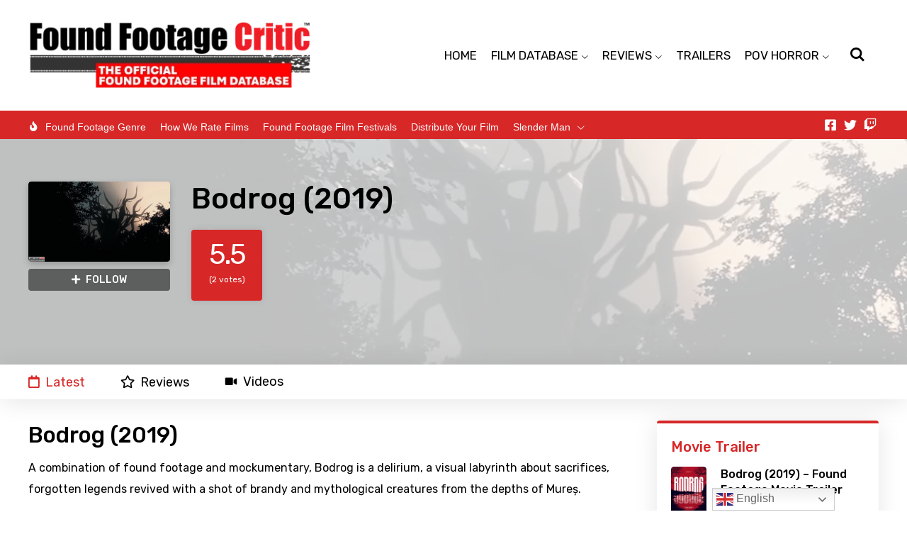

--- FILE ---
content_type: text/html; charset=UTF-8
request_url: https://foundfootagecritic.com/bodrog-2019/
body_size: 36975
content:
<!DOCTYPE html><html lang="en-US"><head><meta charset="UTF-8"/>
<script>var __ezHttpConsent={setByCat:function(src,tagType,attributes,category,force,customSetScriptFn=null){var setScript=function(){if(force||window.ezTcfConsent[category]){if(typeof customSetScriptFn==='function'){customSetScriptFn();}else{var scriptElement=document.createElement(tagType);scriptElement.src=src;attributes.forEach(function(attr){for(var key in attr){if(attr.hasOwnProperty(key)){scriptElement.setAttribute(key,attr[key]);}}});var firstScript=document.getElementsByTagName(tagType)[0];firstScript.parentNode.insertBefore(scriptElement,firstScript);}}};if(force||(window.ezTcfConsent&&window.ezTcfConsent.loaded)){setScript();}else if(typeof getEzConsentData==="function"){getEzConsentData().then(function(ezTcfConsent){if(ezTcfConsent&&ezTcfConsent.loaded){setScript();}else{console.error("cannot get ez consent data");force=true;setScript();}});}else{force=true;setScript();console.error("getEzConsentData is not a function");}},};</script>
<script>var ezTcfConsent=window.ezTcfConsent?window.ezTcfConsent:{loaded:false,store_info:false,develop_and_improve_services:false,measure_ad_performance:false,measure_content_performance:false,select_basic_ads:false,create_ad_profile:false,select_personalized_ads:false,create_content_profile:false,select_personalized_content:false,understand_audiences:false,use_limited_data_to_select_content:false,};function getEzConsentData(){return new Promise(function(resolve){document.addEventListener("ezConsentEvent",function(event){var ezTcfConsent=event.detail.ezTcfConsent;resolve(ezTcfConsent);});});}</script>
<script>if(typeof _setEzCookies!=='function'){function _setEzCookies(ezConsentData){var cookies=window.ezCookieQueue;for(var i=0;i<cookies.length;i++){var cookie=cookies[i];if(ezConsentData&&ezConsentData.loaded&&ezConsentData[cookie.tcfCategory]){document.cookie=cookie.name+"="+cookie.value;}}}}
window.ezCookieQueue=window.ezCookieQueue||[];if(typeof addEzCookies!=='function'){function addEzCookies(arr){window.ezCookieQueue=[...window.ezCookieQueue,...arr];}}
addEzCookies([{name:"ezoab_583731",value:"mod1-c; Path=/; Domain=foundfootagecritic.com; Max-Age=7200",tcfCategory:"store_info",isEzoic:"true",},{name:"ezosuibasgeneris-1",value:"0007311e-5f43-4696-7070-4a6c6394e015; Path=/; Domain=foundfootagecritic.com; Expires=Fri, 29 Jan 2027 20:41:24 UTC; Secure; SameSite=None",tcfCategory:"understand_audiences",isEzoic:"true",}]);if(window.ezTcfConsent&&window.ezTcfConsent.loaded){_setEzCookies(window.ezTcfConsent);}else if(typeof getEzConsentData==="function"){getEzConsentData().then(function(ezTcfConsent){if(ezTcfConsent&&ezTcfConsent.loaded){_setEzCookies(window.ezTcfConsent);}else{console.error("cannot get ez consent data");_setEzCookies(window.ezTcfConsent);}});}else{console.error("getEzConsentData is not a function");_setEzCookies(window.ezTcfConsent);}</script><script type="text/javascript" data-ezscrex='false' data-cfasync='false'>window._ezaq = Object.assign({"edge_cache_status":11,"edge_response_time":868,"url":"https://foundfootagecritic.com/bodrog-2019/"}, typeof window._ezaq !== "undefined" ? window._ezaq : {});</script><script type="text/javascript" data-ezscrex='false' data-cfasync='false'>window._ezaq = Object.assign({"ab_test_id":"mod1-c"}, typeof window._ezaq !== "undefined" ? window._ezaq : {});window.__ez=window.__ez||{};window.__ez.tf={};</script><script type="text/javascript" data-ezscrex='false' data-cfasync='false'>window.ezDisableAds = true;</script>
<script data-ezscrex='false' data-cfasync='false' data-pagespeed-no-defer>var __ez=__ez||{};__ez.stms=Date.now();__ez.evt={};__ez.script={};__ez.ck=__ez.ck||{};__ez.template={};__ez.template.isOrig=true;__ez.queue=__ez.queue||function(){var e=0,i=0,t=[],n=!1,o=[],r=[],s=!0,a=function(e,i,n,o,r,s,a){var l=arguments.length>7&&void 0!==arguments[7]?arguments[7]:window,d=this;this.name=e,this.funcName=i,this.parameters=null===n?null:w(n)?n:[n],this.isBlock=o,this.blockedBy=r,this.deleteWhenComplete=s,this.isError=!1,this.isComplete=!1,this.isInitialized=!1,this.proceedIfError=a,this.fWindow=l,this.isTimeDelay=!1,this.process=function(){f("... func = "+e),d.isInitialized=!0,d.isComplete=!0,f("... func.apply: "+e);var i=d.funcName.split("."),n=null,o=this.fWindow||window;i.length>3||(n=3===i.length?o[i[0]][i[1]][i[2]]:2===i.length?o[i[0]][i[1]]:o[d.funcName]),null!=n&&n.apply(null,this.parameters),!0===d.deleteWhenComplete&&delete t[e],!0===d.isBlock&&(f("----- F'D: "+d.name),m())}},l=function(e,i,t,n,o,r,s){var a=arguments.length>7&&void 0!==arguments[7]?arguments[7]:window,l=this;this.name=e,this.path=i,this.async=o,this.defer=r,this.isBlock=t,this.blockedBy=n,this.isInitialized=!1,this.isError=!1,this.isComplete=!1,this.proceedIfError=s,this.fWindow=a,this.isTimeDelay=!1,this.isPath=function(e){return"/"===e[0]&&"/"!==e[1]},this.getSrc=function(e){return void 0!==window.__ezScriptHost&&this.isPath(e)&&"banger.js"!==this.name?window.__ezScriptHost+e:e},this.process=function(){l.isInitialized=!0,f("... file = "+e);var i=this.fWindow?this.fWindow.document:document,t=i.createElement("script");t.src=this.getSrc(this.path),!0===o?t.async=!0:!0===r&&(t.defer=!0),t.onerror=function(){var e={url:window.location.href,name:l.name,path:l.path,user_agent:window.navigator.userAgent};"undefined"!=typeof _ezaq&&(e.pageview_id=_ezaq.page_view_id);var i=encodeURIComponent(JSON.stringify(e)),t=new XMLHttpRequest;t.open("GET","//g.ezoic.net/ezqlog?d="+i,!0),t.send(),f("----- ERR'D: "+l.name),l.isError=!0,!0===l.isBlock&&m()},t.onreadystatechange=t.onload=function(){var e=t.readyState;f("----- F'D: "+l.name),e&&!/loaded|complete/.test(e)||(l.isComplete=!0,!0===l.isBlock&&m())},i.getElementsByTagName("head")[0].appendChild(t)}},d=function(e,i){this.name=e,this.path="",this.async=!1,this.defer=!1,this.isBlock=!1,this.blockedBy=[],this.isInitialized=!0,this.isError=!1,this.isComplete=i,this.proceedIfError=!1,this.isTimeDelay=!1,this.process=function(){}};function c(e,i,n,s,a,d,c,u,f){var m=new l(e,i,n,s,a,d,c,f);!0===u?o[e]=m:r[e]=m,t[e]=m,h(m)}function h(e){!0!==u(e)&&0!=s&&e.process()}function u(e){if(!0===e.isTimeDelay&&!1===n)return f(e.name+" blocked = TIME DELAY!"),!0;if(w(e.blockedBy))for(var i=0;i<e.blockedBy.length;i++){var o=e.blockedBy[i];if(!1===t.hasOwnProperty(o))return f(e.name+" blocked = "+o),!0;if(!0===e.proceedIfError&&!0===t[o].isError)return!1;if(!1===t[o].isComplete)return f(e.name+" blocked = "+o),!0}return!1}function f(e){var i=window.location.href,t=new RegExp("[?&]ezq=([^&#]*)","i").exec(i);"1"===(t?t[1]:null)&&console.debug(e)}function m(){++e>200||(f("let's go"),p(o),p(r))}function p(e){for(var i in e)if(!1!==e.hasOwnProperty(i)){var t=e[i];!0===t.isComplete||u(t)||!0===t.isInitialized||!0===t.isError?!0===t.isError?f(t.name+": error"):!0===t.isComplete?f(t.name+": complete already"):!0===t.isInitialized&&f(t.name+": initialized already"):t.process()}}function w(e){return"[object Array]"==Object.prototype.toString.call(e)}return window.addEventListener("load",(function(){setTimeout((function(){n=!0,f("TDELAY -----"),m()}),5e3)}),!1),{addFile:c,addFileOnce:function(e,i,n,o,r,s,a,l,d){t[e]||c(e,i,n,o,r,s,a,l,d)},addDelayFile:function(e,i){var n=new l(e,i,!1,[],!1,!1,!0);n.isTimeDelay=!0,f(e+" ...  FILE! TDELAY"),r[e]=n,t[e]=n,h(n)},addFunc:function(e,n,s,l,d,c,u,f,m,p){!0===c&&(e=e+"_"+i++);var w=new a(e,n,s,l,d,u,f,p);!0===m?o[e]=w:r[e]=w,t[e]=w,h(w)},addDelayFunc:function(e,i,n){var o=new a(e,i,n,!1,[],!0,!0);o.isTimeDelay=!0,f(e+" ...  FUNCTION! TDELAY"),r[e]=o,t[e]=o,h(o)},items:t,processAll:m,setallowLoad:function(e){s=e},markLoaded:function(e){if(e&&0!==e.length){if(e in t){var i=t[e];!0===i.isComplete?f(i.name+" "+e+": error loaded duplicate"):(i.isComplete=!0,i.isInitialized=!0)}else t[e]=new d(e,!0);f("markLoaded dummyfile: "+t[e].name)}},logWhatsBlocked:function(){for(var e in t)!1!==t.hasOwnProperty(e)&&u(t[e])}}}();__ez.evt.add=function(e,t,n){e.addEventListener?e.addEventListener(t,n,!1):e.attachEvent?e.attachEvent("on"+t,n):e["on"+t]=n()},__ez.evt.remove=function(e,t,n){e.removeEventListener?e.removeEventListener(t,n,!1):e.detachEvent?e.detachEvent("on"+t,n):delete e["on"+t]};__ez.script.add=function(e){var t=document.createElement("script");t.src=e,t.async=!0,t.type="text/javascript",document.getElementsByTagName("head")[0].appendChild(t)};__ez.dot=__ez.dot||{};__ez.queue.addFileOnce('/detroitchicago/boise.js', '/detroitchicago/boise.js?gcb=195-0&cb=5', true, [], true, false, true, false);__ez.queue.addFileOnce('/parsonsmaize/abilene.js', '/parsonsmaize/abilene.js?gcb=195-0&cb=e80eca0cdb', true, [], true, false, true, false);__ez.queue.addFileOnce('/parsonsmaize/mulvane.js', '/parsonsmaize/mulvane.js?gcb=195-0&cb=e75e48eec0', true, ['/parsonsmaize/abilene.js'], true, false, true, false);__ez.queue.addFileOnce('/detroitchicago/birmingham.js', '/detroitchicago/birmingham.js?gcb=195-0&cb=539c47377c', true, ['/parsonsmaize/abilene.js'], true, false, true, false);</script>
<script data-ezscrex="false" type="text/javascript" data-cfasync="false">window._ezaq = Object.assign({"ad_cache_level":0,"adpicker_placement_cnt":0,"ai_placeholder_cache_level":0,"ai_placeholder_placement_cnt":-1,"author":"Thomas Burke","domain":"foundfootagecritic.com","domain_id":583731,"ezcache_level":1,"ezcache_skip_code":11,"has_bad_image":0,"has_bad_words":0,"is_sitespeed":0,"lt_cache_level":0,"publish_date":"2022-11-10","response_size":183257,"response_size_orig":177490,"response_time_orig":855,"template_id":5,"url":"https://foundfootagecritic.com/bodrog-2019/","word_count":0,"worst_bad_word_level":0}, typeof window._ezaq !== "undefined" ? window._ezaq : {});__ez.queue.markLoaded('ezaqBaseReady');</script>
<script type='text/javascript' data-ezscrex='false' data-cfasync='false'>
window.ezAnalyticsStatic = true;

function analyticsAddScript(script) {
	var ezDynamic = document.createElement('script');
	ezDynamic.type = 'text/javascript';
	ezDynamic.innerHTML = script;
	document.head.appendChild(ezDynamic);
}
function getCookiesWithPrefix() {
    var allCookies = document.cookie.split(';');
    var cookiesWithPrefix = {};

    for (var i = 0; i < allCookies.length; i++) {
        var cookie = allCookies[i].trim();

        for (var j = 0; j < arguments.length; j++) {
            var prefix = arguments[j];
            if (cookie.indexOf(prefix) === 0) {
                var cookieParts = cookie.split('=');
                var cookieName = cookieParts[0];
                var cookieValue = cookieParts.slice(1).join('=');
                cookiesWithPrefix[cookieName] = decodeURIComponent(cookieValue);
                break; // Once matched, no need to check other prefixes
            }
        }
    }

    return cookiesWithPrefix;
}
function productAnalytics() {
	var d = {"pr":[6],"omd5":"d9312f6562aa41ce0e072983e6efc1d9","nar":"risk score"};
	d.u = _ezaq.url;
	d.p = _ezaq.page_view_id;
	d.v = _ezaq.visit_uuid;
	d.ab = _ezaq.ab_test_id;
	d.e = JSON.stringify(_ezaq);
	d.ref = document.referrer;
	d.c = getCookiesWithPrefix('active_template', 'ez', 'lp_');
	if(typeof ez_utmParams !== 'undefined') {
		d.utm = ez_utmParams;
	}

	var dataText = JSON.stringify(d);
	var xhr = new XMLHttpRequest();
	xhr.open('POST','/ezais/analytics?cb=1', true);
	xhr.onload = function () {
		if (xhr.status!=200) {
            return;
		}

        if(document.readyState !== 'loading') {
            analyticsAddScript(xhr.response);
            return;
        }

        var eventFunc = function() {
            if(document.readyState === 'loading') {
                return;
            }
            document.removeEventListener('readystatechange', eventFunc, false);
            analyticsAddScript(xhr.response);
        };

        document.addEventListener('readystatechange', eventFunc, false);
	};
	xhr.setRequestHeader('Content-Type','text/plain');
	xhr.send(dataText);
}
__ez.queue.addFunc("productAnalytics", "productAnalytics", null, true, ['ezaqBaseReady'], false, false, false, true);
</script><base href="https://foundfootagecritic.com/bodrog-2019/"/><meta name="viewport" content="width=device-width, initial-scale=1"/> <script defer="" src="[data-uri]"></script> <script defer="" src="[data-uri]"></script> <script defer="" src="[data-uri]"></script> <script defer="" src="[data-uri]"></script> <script defer="" src="[data-uri]"></script> <script defer="" src="[data-uri]"></script> <script defer="" src="[data-uri]"></script> <style type="text/css">.the_champ_button_instagram span.the_champ_svg,a.the_champ_instagram span.the_champ_svg{background:radial-gradient(circle at 30% 107%,#fdf497 0,#fdf497 5%,#fd5949 45%,#d6249f 60%,#285aeb 90%)}
					.the_champ_horizontal_sharing .the_champ_svg,.heateor_ss_standard_follow_icons_container .the_champ_svg{
					color: #fff;
				border-width: 0px;
		border-style: solid;
		border-color: transparent;
	}
		.the_champ_horizontal_sharing .theChampTCBackground{
		color:#666;
	}
		.the_champ_horizontal_sharing span.the_champ_svg:hover,.heateor_ss_standard_follow_icons_container span.the_champ_svg:hover{
				border-color: transparent;
	}
		.the_champ_vertical_sharing span.the_champ_svg,.heateor_ss_floating_follow_icons_container span.the_champ_svg{
					color: #fff;
				border-width: 0px;
		border-style: solid;
		border-color: transparent;
	}
		.the_champ_vertical_sharing .theChampTCBackground{
		color:#666;
	}
		.the_champ_vertical_sharing span.the_champ_svg:hover,.heateor_ss_floating_follow_icons_container span.the_champ_svg:hover{
						border-color: transparent;
		}
	@media screen and (max-width:783px){.the_champ_vertical_sharing{display:none!important}}div.heateor_ss_mobile_footer{display:none;}@media screen and (max-width:783px){div.the_champ_bottom_sharing div.the_champ_sharing_ul .theChampTCBackground{width:100%!important;background-color:white}div.the_champ_bottom_sharing{width:100%!important;left:0!important;}div.the_champ_bottom_sharing a{width:14.285714285714% !important;margin:0!important;padding:0!important;}div.the_champ_bottom_sharing .the_champ_svg{width:100%!important;}div.the_champ_bottom_sharing div.theChampTotalShareCount{font-size:.7em!important;line-height:28px!important}div.the_champ_bottom_sharing div.theChampTotalShareText{font-size:.5em!important;line-height:0px!important}div.heateor_ss_mobile_footer{display:block;height:40px;}.the_champ_bottom_sharing{padding:0!important;display:block!important;width: auto!important;bottom:-2px!important;top: auto!important;}.the_champ_bottom_sharing .the_champ_square_count{line-height: inherit;}.the_champ_bottom_sharing .theChampSharingArrow{display:none;}.the_champ_bottom_sharing .theChampTCBackground{margin-right: 1.1em !important}}</style><meta name="robots" content="index, follow, max-image-preview:large, max-snippet:-1, max-video-preview:-1"/><title>Bodrog (2019) - Found Footage Critic</title><meta name="description" content="Bodrog (2019) is a found footage film about sacrifices, forgotten legends and mythological creatures from the depths of Mureș."/><link rel="canonical" href="https://foundfootagecritic.com/bodrog-2019/"/><meta property="og:locale" content="en_US"/><meta property="og:type" content="article"/><meta property="og:title" content="Bodrog (2019) - Found Footage Critic"/><meta property="og:description" content="Bodrog (2019) is a found footage film about sacrifices, forgotten legends and mythological creatures from the depths of Mureș."/><meta property="og:url" content="https://foundfootagecritic.com/bodrog-2019/"/><meta property="og:site_name" content="Found Footage Critic"/><meta property="article:publisher" content="https://www.facebook.com/FoundFootageCritic"/><meta property="article:published_time" content="2022-11-11T03:28:17+00:00"/><meta property="article:modified_time" content="2024-02-05T07:55:43+00:00"/><meta property="og:image" content="https://foundfootagecritic.com/wp-content/uploads/2022/11/Bodrog.2019-fanart.jpg"/><meta property="og:image:width" content="1280"/><meta property="og:image:height" content="720"/><meta property="og:image:type" content="image/jpeg"/><meta name="author" content="Thomas Burke"/><meta name="twitter:card" content="summary_large_image"/><meta name="twitter:creator" content="@FoundFootageFan"/><meta name="twitter:site" content="@FoundFootageFan"/><meta name="twitter:label1" content="Written by"/><meta name="twitter:data1" content="Thomas Burke"/><meta name="twitter:label2" content="Est. reading time"/><meta name="twitter:data2" content="1 minute"/> <script type="application/ld+json" class="yoast-schema-graph">{"@context":"https://schema.org","@graph":[{"@type":"Article","@id":"https://foundfootagecritic.com/bodrog-2019/#article","isPartOf":{"@id":"https://foundfootagecritic.com/bodrog-2019/"},"author":{"name":"Thomas Burke","@id":"https://ec2-18-220-189-206.us-east-2.compute.amazonaws.com/#/schema/person/dcefb126e24fcd209e6796f888d9635c"},"headline":"Bodrog (2019)","datePublished":"2022-11-11T03:28:17+00:00","dateModified":"2024-02-05T07:55:43+00:00","mainEntityOfPage":{"@id":"https://foundfootagecritic.com/bodrog-2019/"},"wordCount":1,"commentCount":0,"publisher":{"@id":"https://ec2-18-220-189-206.us-east-2.compute.amazonaws.com/#organization"},"image":{"@id":"https://foundfootagecritic.com/bodrog-2019/#primaryimage"},"thumbnailUrl":"https://foundfootagecritic.com/wp-content/uploads/2022/11/Bodrog.2019-fanart.jpg","keywords":["Avante Garde","Bodrog","Crime","Docufiction","Experimental","Faux Doc","FFC","Found Footage","Found Footage Critic","Found Footage Film","found footage films","found footage horror","Found Footage Horror Movies","Found Footage Movie","found footage movies","Friends","horror","horror movies","Legends","mockumentary","Murder","Mureș","Mystery","Mythological","POV Horror","Pseudo Documentary","Romanian","Salajan Mihai-Eugen","Shaky Cam","Town","Violent Crimes"],"inLanguage":"en-US","potentialAction":[{"@type":"CommentAction","name":"Comment","target":["https://foundfootagecritic.com/bodrog-2019/#respond"]}]},{"@type":"WebPage","@id":"https://foundfootagecritic.com/bodrog-2019/","url":"https://foundfootagecritic.com/bodrog-2019/","name":"Bodrog (2019) - Found Footage Critic","isPartOf":{"@id":"https://ec2-18-220-189-206.us-east-2.compute.amazonaws.com/#website"},"primaryImageOfPage":{"@id":"https://foundfootagecritic.com/bodrog-2019/#primaryimage"},"image":{"@id":"https://foundfootagecritic.com/bodrog-2019/#primaryimage"},"thumbnailUrl":"https://foundfootagecritic.com/wp-content/uploads/2022/11/Bodrog.2019-fanart.jpg","datePublished":"2022-11-11T03:28:17+00:00","dateModified":"2024-02-05T07:55:43+00:00","description":"Bodrog (2019) is a found footage film about sacrifices, forgotten legends and mythological creatures from the depths of Mureș.","breadcrumb":{"@id":"https://foundfootagecritic.com/bodrog-2019/#breadcrumb"},"inLanguage":"en-US","potentialAction":[{"@type":"ReadAction","target":["https://foundfootagecritic.com/bodrog-2019/"]}]},{"@type":"ImageObject","inLanguage":"en-US","@id":"https://foundfootagecritic.com/bodrog-2019/#primaryimage","url":"https://foundfootagecritic.com/wp-content/uploads/2022/11/Bodrog.2019-fanart.jpg","contentUrl":"https://foundfootagecritic.com/wp-content/uploads/2022/11/Bodrog.2019-fanart.jpg","width":1280,"height":720,"caption":"Bodrog (2019) - Found Footage Films Movie Fanart (Found Footage Horror Movies)"},{"@type":"BreadcrumbList","@id":"https://foundfootagecritic.com/bodrog-2019/#breadcrumb","itemListElement":[{"@type":"ListItem","position":1,"name":"Home","item":"https://ec2-18-220-189-206.us-east-2.compute.amazonaws.com/"},{"@type":"ListItem","position":2,"name":"Bodrog (2019)"}]},{"@type":"WebSite","@id":"https://ec2-18-220-189-206.us-east-2.compute.amazonaws.com/#website","url":"https://ec2-18-220-189-206.us-east-2.compute.amazonaws.com/","name":"Found Footage Critic","description":"The Official Found Footage Horror Film Database","publisher":{"@id":"https://ec2-18-220-189-206.us-east-2.compute.amazonaws.com/#organization"},"potentialAction":[{"@type":"SearchAction","target":{"@type":"EntryPoint","urlTemplate":"https://ec2-18-220-189-206.us-east-2.compute.amazonaws.com/?s={search_term_string}"},"query-input":"required name=search_term_string"}],"inLanguage":"en-US"},{"@type":"Organization","@id":"https://ec2-18-220-189-206.us-east-2.compute.amazonaws.com/#organization","name":"Found Footage Critic","url":"https://ec2-18-220-189-206.us-east-2.compute.amazonaws.com/","logo":{"@type":"ImageObject","inLanguage":"en-US","@id":"https://ec2-18-220-189-206.us-east-2.compute.amazonaws.com/#/schema/logo/image/","url":"https://foundfootagecritic.com/wp-content/uploads/2015/08/logo.Sub_.jpg","contentUrl":"https://foundfootagecritic.com/wp-content/uploads/2015/08/logo.Sub_.jpg","width":600,"height":170,"caption":"Found Footage Critic"},"image":{"@id":"https://ec2-18-220-189-206.us-east-2.compute.amazonaws.com/#/schema/logo/image/"},"sameAs":["https://www.facebook.com/FoundFootageCritic","https://twitter.com/FoundFootageFan"]},{"@type":"Person","@id":"https://ec2-18-220-189-206.us-east-2.compute.amazonaws.com/#/schema/person/dcefb126e24fcd209e6796f888d9635c","name":"Thomas Burke","image":{"@type":"ImageObject","inLanguage":"en-US","@id":"https://ec2-18-220-189-206.us-east-2.compute.amazonaws.com/#/schema/person/image/","url":"https://secure.gravatar.com/avatar/31f1c02da39d3527fb474b9ff90889d1?s=96&d=mm&r=g","contentUrl":"https://secure.gravatar.com/avatar/31f1c02da39d3527fb474b9ff90889d1?s=96&d=mm&r=g","caption":"Thomas Burke"},"url":"https://foundfootagecritic.com/author/thomas-burke/"}]}</script> <link rel="dns-prefetch" href="//www.googletagmanager.com"/> <script defer="" src="[data-uri]"></script> <style id="wp-emoji-styles-inline-css">img.wp-smiley, img.emoji {
		display: inline !important;
		border: none !important;
		box-shadow: none !important;
		height: 1em !important;
		width: 1em !important;
		margin: 0 0.07em !important;
		vertical-align: -0.1em !important;
		background: none !important;
		padding: 0 !important;
	}</style><link rel="stylesheet" id="wp-block-library-css" href="https://foundfootagecritic.com/wp-includes/css/dist/block-library/style.min.css?ver=6.4.7" media="all"/><style id="wp-block-library-theme-inline-css">.wp-block-audio figcaption{color:#555;font-size:13px;text-align:center}.is-dark-theme .wp-block-audio figcaption{color:hsla(0,0%,100%,.65)}.wp-block-audio{margin:0 0 1em}.wp-block-code{border:1px solid #ccc;border-radius:4px;font-family:Menlo,Consolas,monaco,monospace;padding:.8em 1em}.wp-block-embed figcaption{color:#555;font-size:13px;text-align:center}.is-dark-theme .wp-block-embed figcaption{color:hsla(0,0%,100%,.65)}.wp-block-embed{margin:0 0 1em}.blocks-gallery-caption{color:#555;font-size:13px;text-align:center}.is-dark-theme .blocks-gallery-caption{color:hsla(0,0%,100%,.65)}.wp-block-image figcaption{color:#555;font-size:13px;text-align:center}.is-dark-theme .wp-block-image figcaption{color:hsla(0,0%,100%,.65)}.wp-block-image{margin:0 0 1em}.wp-block-pullquote{border-bottom:4px solid;border-top:4px solid;color:currentColor;margin-bottom:1.75em}.wp-block-pullquote cite,.wp-block-pullquote footer,.wp-block-pullquote__citation{color:currentColor;font-size:.8125em;font-style:normal;text-transform:uppercase}.wp-block-quote{border-left:.25em solid;margin:0 0 1.75em;padding-left:1em}.wp-block-quote cite,.wp-block-quote footer{color:currentColor;font-size:.8125em;font-style:normal;position:relative}.wp-block-quote.has-text-align-right{border-left:none;border-right:.25em solid;padding-left:0;padding-right:1em}.wp-block-quote.has-text-align-center{border:none;padding-left:0}.wp-block-quote.is-large,.wp-block-quote.is-style-large,.wp-block-quote.is-style-plain{border:none}.wp-block-search .wp-block-search__label{font-weight:700}.wp-block-search__button{border:1px solid #ccc;padding:.375em .625em}:where(.wp-block-group.has-background){padding:1.25em 2.375em}.wp-block-separator.has-css-opacity{opacity:.4}.wp-block-separator{border:none;border-bottom:2px solid;margin-left:auto;margin-right:auto}.wp-block-separator.has-alpha-channel-opacity{opacity:1}.wp-block-separator:not(.is-style-wide):not(.is-style-dots){width:100px}.wp-block-separator.has-background:not(.is-style-dots){border-bottom:none;height:1px}.wp-block-separator.has-background:not(.is-style-wide):not(.is-style-dots){height:2px}.wp-block-table{margin:0 0 1em}.wp-block-table td,.wp-block-table th{word-break:normal}.wp-block-table figcaption{color:#555;font-size:13px;text-align:center}.is-dark-theme .wp-block-table figcaption{color:hsla(0,0%,100%,.65)}.wp-block-video figcaption{color:#555;font-size:13px;text-align:center}.is-dark-theme .wp-block-video figcaption{color:hsla(0,0%,100%,.65)}.wp-block-video{margin:0 0 1em}.wp-block-template-part.has-background{margin-bottom:0;margin-top:0;padding:1.25em 2.375em}</style><style id="powerpress-player-block-style-inline-css"></style><style id="classic-theme-styles-inline-css">/*! This file is auto-generated */
.wp-block-button__link{color:#fff;background-color:#32373c;border-radius:9999px;box-shadow:none;text-decoration:none;padding:calc(.667em + 2px) calc(1.333em + 2px);font-size:1.125em}.wp-block-file__button{background:#32373c;color:#fff;text-decoration:none}</style><style id="global-styles-inline-css">body{--wp--preset--color--black: #000000;--wp--preset--color--cyan-bluish-gray: #abb8c3;--wp--preset--color--white: #ffffff;--wp--preset--color--pale-pink: #f78da7;--wp--preset--color--vivid-red: #cf2e2e;--wp--preset--color--luminous-vivid-orange: #ff6900;--wp--preset--color--luminous-vivid-amber: #fcb900;--wp--preset--color--light-green-cyan: #7bdcb5;--wp--preset--color--vivid-green-cyan: #00d084;--wp--preset--color--pale-cyan-blue: #8ed1fc;--wp--preset--color--vivid-cyan-blue: #0693e3;--wp--preset--color--vivid-purple: #9b51e0;--wp--preset--gradient--vivid-cyan-blue-to-vivid-purple: linear-gradient(135deg,rgba(6,147,227,1) 0%,rgb(155,81,224) 100%);--wp--preset--gradient--light-green-cyan-to-vivid-green-cyan: linear-gradient(135deg,rgb(122,220,180) 0%,rgb(0,208,130) 100%);--wp--preset--gradient--luminous-vivid-amber-to-luminous-vivid-orange: linear-gradient(135deg,rgba(252,185,0,1) 0%,rgba(255,105,0,1) 100%);--wp--preset--gradient--luminous-vivid-orange-to-vivid-red: linear-gradient(135deg,rgba(255,105,0,1) 0%,rgb(207,46,46) 100%);--wp--preset--gradient--very-light-gray-to-cyan-bluish-gray: linear-gradient(135deg,rgb(238,238,238) 0%,rgb(169,184,195) 100%);--wp--preset--gradient--cool-to-warm-spectrum: linear-gradient(135deg,rgb(74,234,220) 0%,rgb(151,120,209) 20%,rgb(207,42,186) 40%,rgb(238,44,130) 60%,rgb(251,105,98) 80%,rgb(254,248,76) 100%);--wp--preset--gradient--blush-light-purple: linear-gradient(135deg,rgb(255,206,236) 0%,rgb(152,150,240) 100%);--wp--preset--gradient--blush-bordeaux: linear-gradient(135deg,rgb(254,205,165) 0%,rgb(254,45,45) 50%,rgb(107,0,62) 100%);--wp--preset--gradient--luminous-dusk: linear-gradient(135deg,rgb(255,203,112) 0%,rgb(199,81,192) 50%,rgb(65,88,208) 100%);--wp--preset--gradient--pale-ocean: linear-gradient(135deg,rgb(255,245,203) 0%,rgb(182,227,212) 50%,rgb(51,167,181) 100%);--wp--preset--gradient--electric-grass: linear-gradient(135deg,rgb(202,248,128) 0%,rgb(113,206,126) 100%);--wp--preset--gradient--midnight: linear-gradient(135deg,rgb(2,3,129) 0%,rgb(40,116,252) 100%);--wp--preset--font-size--small: 13px;--wp--preset--font-size--medium: 20px;--wp--preset--font-size--large: 36px;--wp--preset--font-size--x-large: 42px;--wp--preset--spacing--20: 0.44rem;--wp--preset--spacing--30: 0.67rem;--wp--preset--spacing--40: 1rem;--wp--preset--spacing--50: 1.5rem;--wp--preset--spacing--60: 2.25rem;--wp--preset--spacing--70: 3.38rem;--wp--preset--spacing--80: 5.06rem;--wp--preset--shadow--natural: 6px 6px 9px rgba(0, 0, 0, 0.2);--wp--preset--shadow--deep: 12px 12px 50px rgba(0, 0, 0, 0.4);--wp--preset--shadow--sharp: 6px 6px 0px rgba(0, 0, 0, 0.2);--wp--preset--shadow--outlined: 6px 6px 0px -3px rgba(255, 255, 255, 1), 6px 6px rgba(0, 0, 0, 1);--wp--preset--shadow--crisp: 6px 6px 0px rgba(0, 0, 0, 1);}:where(.is-layout-flex){gap: 0.5em;}:where(.is-layout-grid){gap: 0.5em;}body .is-layout-flow > .alignleft{float: left;margin-inline-start: 0;margin-inline-end: 2em;}body .is-layout-flow > .alignright{float: right;margin-inline-start: 2em;margin-inline-end: 0;}body .is-layout-flow > .aligncenter{margin-left: auto !important;margin-right: auto !important;}body .is-layout-constrained > .alignleft{float: left;margin-inline-start: 0;margin-inline-end: 2em;}body .is-layout-constrained > .alignright{float: right;margin-inline-start: 2em;margin-inline-end: 0;}body .is-layout-constrained > .aligncenter{margin-left: auto !important;margin-right: auto !important;}body .is-layout-constrained > :where(:not(.alignleft):not(.alignright):not(.alignfull)){max-width: var(--wp--style--global--content-size);margin-left: auto !important;margin-right: auto !important;}body .is-layout-constrained > .alignwide{max-width: var(--wp--style--global--wide-size);}body .is-layout-flex{display: flex;}body .is-layout-flex{flex-wrap: wrap;align-items: center;}body .is-layout-flex > *{margin: 0;}body .is-layout-grid{display: grid;}body .is-layout-grid > *{margin: 0;}:where(.wp-block-columns.is-layout-flex){gap: 2em;}:where(.wp-block-columns.is-layout-grid){gap: 2em;}:where(.wp-block-post-template.is-layout-flex){gap: 1.25em;}:where(.wp-block-post-template.is-layout-grid){gap: 1.25em;}.has-black-color{color: var(--wp--preset--color--black) !important;}.has-cyan-bluish-gray-color{color: var(--wp--preset--color--cyan-bluish-gray) !important;}.has-white-color{color: var(--wp--preset--color--white) !important;}.has-pale-pink-color{color: var(--wp--preset--color--pale-pink) !important;}.has-vivid-red-color{color: var(--wp--preset--color--vivid-red) !important;}.has-luminous-vivid-orange-color{color: var(--wp--preset--color--luminous-vivid-orange) !important;}.has-luminous-vivid-amber-color{color: var(--wp--preset--color--luminous-vivid-amber) !important;}.has-light-green-cyan-color{color: var(--wp--preset--color--light-green-cyan) !important;}.has-vivid-green-cyan-color{color: var(--wp--preset--color--vivid-green-cyan) !important;}.has-pale-cyan-blue-color{color: var(--wp--preset--color--pale-cyan-blue) !important;}.has-vivid-cyan-blue-color{color: var(--wp--preset--color--vivid-cyan-blue) !important;}.has-vivid-purple-color{color: var(--wp--preset--color--vivid-purple) !important;}.has-black-background-color{background-color: var(--wp--preset--color--black) !important;}.has-cyan-bluish-gray-background-color{background-color: var(--wp--preset--color--cyan-bluish-gray) !important;}.has-white-background-color{background-color: var(--wp--preset--color--white) !important;}.has-pale-pink-background-color{background-color: var(--wp--preset--color--pale-pink) !important;}.has-vivid-red-background-color{background-color: var(--wp--preset--color--vivid-red) !important;}.has-luminous-vivid-orange-background-color{background-color: var(--wp--preset--color--luminous-vivid-orange) !important;}.has-luminous-vivid-amber-background-color{background-color: var(--wp--preset--color--luminous-vivid-amber) !important;}.has-light-green-cyan-background-color{background-color: var(--wp--preset--color--light-green-cyan) !important;}.has-vivid-green-cyan-background-color{background-color: var(--wp--preset--color--vivid-green-cyan) !important;}.has-pale-cyan-blue-background-color{background-color: var(--wp--preset--color--pale-cyan-blue) !important;}.has-vivid-cyan-blue-background-color{background-color: var(--wp--preset--color--vivid-cyan-blue) !important;}.has-vivid-purple-background-color{background-color: var(--wp--preset--color--vivid-purple) !important;}.has-black-border-color{border-color: var(--wp--preset--color--black) !important;}.has-cyan-bluish-gray-border-color{border-color: var(--wp--preset--color--cyan-bluish-gray) !important;}.has-white-border-color{border-color: var(--wp--preset--color--white) !important;}.has-pale-pink-border-color{border-color: var(--wp--preset--color--pale-pink) !important;}.has-vivid-red-border-color{border-color: var(--wp--preset--color--vivid-red) !important;}.has-luminous-vivid-orange-border-color{border-color: var(--wp--preset--color--luminous-vivid-orange) !important;}.has-luminous-vivid-amber-border-color{border-color: var(--wp--preset--color--luminous-vivid-amber) !important;}.has-light-green-cyan-border-color{border-color: var(--wp--preset--color--light-green-cyan) !important;}.has-vivid-green-cyan-border-color{border-color: var(--wp--preset--color--vivid-green-cyan) !important;}.has-pale-cyan-blue-border-color{border-color: var(--wp--preset--color--pale-cyan-blue) !important;}.has-vivid-cyan-blue-border-color{border-color: var(--wp--preset--color--vivid-cyan-blue) !important;}.has-vivid-purple-border-color{border-color: var(--wp--preset--color--vivid-purple) !important;}.has-vivid-cyan-blue-to-vivid-purple-gradient-background{background: var(--wp--preset--gradient--vivid-cyan-blue-to-vivid-purple) !important;}.has-light-green-cyan-to-vivid-green-cyan-gradient-background{background: var(--wp--preset--gradient--light-green-cyan-to-vivid-green-cyan) !important;}.has-luminous-vivid-amber-to-luminous-vivid-orange-gradient-background{background: var(--wp--preset--gradient--luminous-vivid-amber-to-luminous-vivid-orange) !important;}.has-luminous-vivid-orange-to-vivid-red-gradient-background{background: var(--wp--preset--gradient--luminous-vivid-orange-to-vivid-red) !important;}.has-very-light-gray-to-cyan-bluish-gray-gradient-background{background: var(--wp--preset--gradient--very-light-gray-to-cyan-bluish-gray) !important;}.has-cool-to-warm-spectrum-gradient-background{background: var(--wp--preset--gradient--cool-to-warm-spectrum) !important;}.has-blush-light-purple-gradient-background{background: var(--wp--preset--gradient--blush-light-purple) !important;}.has-blush-bordeaux-gradient-background{background: var(--wp--preset--gradient--blush-bordeaux) !important;}.has-luminous-dusk-gradient-background{background: var(--wp--preset--gradient--luminous-dusk) !important;}.has-pale-ocean-gradient-background{background: var(--wp--preset--gradient--pale-ocean) !important;}.has-electric-grass-gradient-background{background: var(--wp--preset--gradient--electric-grass) !important;}.has-midnight-gradient-background{background: var(--wp--preset--gradient--midnight) !important;}.has-small-font-size{font-size: var(--wp--preset--font-size--small) !important;}.has-medium-font-size{font-size: var(--wp--preset--font-size--medium) !important;}.has-large-font-size{font-size: var(--wp--preset--font-size--large) !important;}.has-x-large-font-size{font-size: var(--wp--preset--font-size--x-large) !important;}
.wp-block-navigation a:where(:not(.wp-element-button)){color: inherit;}
:where(.wp-block-post-template.is-layout-flex){gap: 1.25em;}:where(.wp-block-post-template.is-layout-grid){gap: 1.25em;}
:where(.wp-block-columns.is-layout-flex){gap: 2em;}:where(.wp-block-columns.is-layout-grid){gap: 2em;}
.wp-block-pullquote{font-size: 1.5em;line-height: 1.6;}</style><link rel="stylesheet" id="cptch_stylesheet-css" href="https://foundfootagecritic.com/wp-content/cache/autoptimize/autoptimize_single_aa3a628f48cd69427eb8493b9b913ba8.php?ver=4.4.5" media="all"/><link rel="stylesheet" id="dashicons-css" href="https://foundfootagecritic.com/wp-includes/css/dashicons.min.css?ver=6.4.7" media="all"/><link rel="stylesheet" id="cptch_desktop_style-css" href="https://foundfootagecritic.com/wp-content/cache/autoptimize/autoptimize_single_1fef03e0313a7dc8877bf921e862f9a5.php?ver=4.4.5" media="all"/><link rel="stylesheet" id="perfect-pullquotes-styles-css" href="https://foundfootagecritic.com/wp-content/cache/autoptimize/autoptimize_single_617c65fef3747d563db91bb13aa7bf68.php?ver=1.7.5" media="all"/><link rel="stylesheet" id="ppress-frontend-css" href="https://foundfootagecritic.com/wp-content/plugins/wp-user-avatar/assets/css/frontend.min.css?ver=4.15.3" media="all"/><link rel="stylesheet" id="ppress-flatpickr-css" href="https://foundfootagecritic.com/wp-content/plugins/wp-user-avatar/assets/flatpickr/flatpickr.min.css?ver=4.15.3" media="all"/><link rel="stylesheet" id="ppress-select2-css" href="https://foundfootagecritic.com/wp-content/plugins/wp-user-avatar/assets/select2/select2.min.css?ver=6.4.7" media="all"/><link rel="stylesheet" id="ghostpool-style-css" href="https://foundfootagecritic.com/wp-content/cache/autoptimize/autoptimize_single_7edc01126b9a286315f7aca34f51c7c2.php?ver=1.0" media="all"/><link rel="stylesheet" id="ghostpool-child-style-css" href="https://foundfootagecritic.com/wp-content/cache/autoptimize/autoptimize_single_70ba04d5e45b2c7e3d49b2b19c8831b2.php?ver=6.4.7" media="all"/><link rel="stylesheet" id="thickbox-css" href="https://foundfootagecritic.com/wp-content/cache/autoptimize/autoptimize_single_37faeb50ef52da086e0f8c2c289e66d4.php?ver=6.4.7" media="all"/><link rel="stylesheet" id="the_champ_frontend_css-css" href="https://foundfootagecritic.com/wp-content/cache/autoptimize/autoptimize_single_5945fd4ae9b946b24521591df65929d2.php?ver=7.13.64" media="all"/><link rel="stylesheet" id="elementor-frontend-css" href="https://foundfootagecritic.com/wp-content/plugins/elementor/assets/css/frontend-lite.min.css?ver=3.19.4" media="all"/><link rel="stylesheet" id="elementor-post-63557-css" href="https://foundfootagecritic.com/wp-content/cache/autoptimize/autoptimize_single_e04421291ad889c746defe3567580a0d.php?ver=1709162909" media="all"/><link rel="stylesheet" id="elementor-post-787-css" href="https://foundfootagecritic.com/wp-content/cache/autoptimize/autoptimize_single_b00646b94fbf7e13ada1186ee569954f.php?ver=1709162910" media="all"/><link rel="stylesheet" id="elementor-post-796-css" href="https://foundfootagecritic.com/wp-content/cache/autoptimize/autoptimize_single_be2b661d096892ea8b9db6d546c460f2.php?ver=1709162910" media="all"/><link rel="stylesheet" id="elementor-post-918-css" href="https://foundfootagecritic.com/wp-content/cache/autoptimize/autoptimize_single_fb8919fdd5b0f94f62193c25a1b11c8b.php?ver=1709162918" media="all"/><link rel="stylesheet" id="elementor-post-884-css" href="https://foundfootagecritic.com/wp-content/cache/autoptimize/autoptimize_single_6a4ea601406aa49772aa5e75459caeb7.php?ver=1709162954" media="all"/><link rel="stylesheet" id="elementor-post-813-css" href="https://foundfootagecritic.com/wp-content/cache/autoptimize/autoptimize_single_516d505137b01ee9844ffcdb7f37abea.php?ver=1709162910" media="all"/><link rel="stylesheet" id="elementor-post-492-css" href="https://foundfootagecritic.com/wp-content/cache/autoptimize/autoptimize_single_ade2dac4d1322d0cd66a426acf5240a2.php?ver=1709162910" media="all"/><link rel="stylesheet" id="elementor-post-532-css" href="https://foundfootagecritic.com/wp-content/cache/autoptimize/autoptimize_single_2145f8e03d30bea4c64c485b2207baeb.php?ver=1709162911" media="all"/><link rel="stylesheet" id="elementor-post-541-css" href="https://foundfootagecritic.com/wp-content/cache/autoptimize/autoptimize_single_ec50dd64ace22530cd0b89fadfc79bdb.php?ver=1709162911" media="all"/><link rel="stylesheet" id="google-fonts-1-css" href="https://fonts.googleapis.com/css?family=Open+Sans%3A100%2C100italic%2C200%2C200italic%2C300%2C300italic%2C400%2C400italic%2C500%2C500italic%2C600%2C600italic%2C700%2C700italic%2C800%2C800italic%2C900%2C900italic%7CRubik%3A100%2C100italic%2C200%2C200italic%2C300%2C300italic%2C400%2C400italic%2C500%2C500italic%2C600%2C600italic%2C700%2C700italic%2C800%2C800italic%2C900%2C900italic&amp;display=swap&amp;ver=6.4.7" media="all"/><link rel="stylesheet" id="elementor-icons-shared-0-css" href="https://foundfootagecritic.com/wp-content/plugins/elementor/assets/lib/font-awesome/css/fontawesome.min.css?ver=5.15.3" media="all"/><link rel="stylesheet" id="elementor-icons-fa-solid-css" href="https://foundfootagecritic.com/wp-content/plugins/elementor/assets/lib/font-awesome/css/solid.min.css?ver=5.15.3" media="all"/><link rel="stylesheet" id="elementor-icons-shared-2-css" href="https://foundfootagecritic.com/wp-content/cache/autoptimize/autoptimize_single_d414277561730c0e6606640362c6f643.php?ver=6.4.7" media="all"/><link rel="stylesheet" id="elementor-icons-fontello-css" href="https://foundfootagecritic.com/wp-content/cache/autoptimize/autoptimize_single_d414277561730c0e6606640362c6f643.php?ver=6.4.7" media="all"/><link rel="stylesheet" id="elementor-icons-fa-brands-css" href="https://foundfootagecritic.com/wp-content/plugins/elementor/assets/lib/font-awesome/css/brands.min.css?ver=5.15.3" media="all"/><link rel="stylesheet" id="elementor-icons-shared-1-css" href="https://foundfootagecritic.com/wp-content/cache/autoptimize/autoptimize_single_1bec16c1cf97982c4c8596ae25f22d10.php?ver=5.11.0" media="all"/><link rel="stylesheet" id="elementor-icons-eicons-css" href="https://foundfootagecritic.com/wp-content/cache/autoptimize/autoptimize_single_1bec16c1cf97982c4c8596ae25f22d10.php?ver=5.11.0" media="all"/><link rel="stylesheet" id="elementor-icons-fa-regular-css" href="https://foundfootagecritic.com/wp-content/plugins/elementor/assets/lib/font-awesome/css/regular.min.css?ver=5.15.3" media="all"/><link rel="preconnect" href="https://fonts.gstatic.com/" crossorigin=""/><script defer="" src="https://foundfootagecritic.com/wp-includes/js/jquery/jquery.min.js?ver=3.7.1" id="jquery-core-js"></script> <script defer="" src="https://foundfootagecritic.com/wp-includes/js/jquery/jquery-migrate.min.js?ver=3.4.1" id="jquery-migrate-js"></script> <script defer="" src="https://foundfootagecritic.com/wp-content/plugins/wp-user-avatar/assets/flatpickr/flatpickr.min.js?ver=4.15.3" id="ppress-flatpickr-js"></script> <script defer="" src="https://foundfootagecritic.com/wp-content/plugins/wp-user-avatar/assets/select2/select2.min.js?ver=4.15.3" id="ppress-select2-js"></script> <script defer="" src="https://foundfootagecritic.com/wp-content/cache/autoptimize/autoptimize_single_07b353dcbc515ac1c47ce59f3b78bcc4.php?ver=1.0" id="ghostpool-custom-js"></script>  <script defer="" src="https://www.googletagmanager.com/gtag/js?id=GT-WPLHXTT" id="google_gtagjs-js"></script> <script defer="" id="google_gtagjs-js-after" src="[data-uri]"></script> <link rel="https://api.w.org/" href="https://foundfootagecritic.com/wp-json/"/><link rel="alternate" type="application/json" href="https://foundfootagecritic.com/wp-json/wp/v2/posts/52664"/><link rel="alternate" type="application/json+oembed" href="https://foundfootagecritic.com/wp-json/oembed/1.0/embed?url=https%3A%2F%2Ffoundfootagecritic.com%2Fbodrog-2019%2F"/><link rel="alternate" type="text/xml+oembed" href="https://foundfootagecritic.com/wp-json/oembed/1.0/embed?url=https%3A%2F%2Ffoundfootagecritic.com%2Fbodrog-2019%2F&amp;format=xml"/><meta name="generator" content="Site Kit by Google 1.121.0"/> <script defer="" src="[data-uri]"></script> <noscript><img height="1" width="1" style="display:none"
src="https://www.facebook.com/tr?id=1665355606815458&ev=PageView&noscript=1"
/></noscript>  <script defer="" src="[data-uri]"></script> <script defer="" src="[data-uri]"></script> <script defer="" src="[data-uri]"></script> <script defer="" src="[data-uri]"></script> <script defer="" src="[data-uri]"></script><script defer="" src="[data-uri]"></script> <meta name="generator" content="Elementor 3.19.4; features: e_optimized_assets_loading, e_optimized_css_loading, additional_custom_breakpoints, block_editor_assets_optimize, e_image_loading_optimization; settings: css_print_method-external, google_font-enabled, font_display-swap"/><meta name="theme-color" content="#FFFFFF"/><link rel="icon" href="https://foundfootagecritic.com/wp-content/uploads/2015/07/twlogo-100x100.png" sizes="32x32"/><link rel="icon" href="https://foundfootagecritic.com/wp-content/uploads/2015/07/twlogo.png" sizes="192x192"/><link rel="apple-touch-icon" href="https://foundfootagecritic.com/wp-content/uploads/2015/07/twlogo.png"/><meta name="msapplication-TileImage" content="https://foundfootagecritic.com/wp-content/uploads/2015/07/twlogo.png"/><script type='text/javascript'>
var ezoTemplate = 'orig_site';
var ezouid = '1';
var ezoFormfactor = '1';
</script><script data-ezscrex="false" type='text/javascript'>
var soc_app_id = '0';
var did = 583731;
var ezdomain = 'foundfootagecritic.com';
var ezoicSearchable = 1;
</script></head><body class="post-template-default single single-post postid-52664 single-format-standard gp-theme elementor-default elementor-kit-63557 elementor-page-492 elementor-page-532 elementor-page-541"><div class="gp-page-loader gp-animation-horizontal-vertical-flip"><span class="gp-page-loader-icon"><i aria-hidden="true" class="fas fa-film"></i></span></div><div class="gp-popup-overlay gp-popup-template-id-492 gp-popup-login" data-popup-settings="{&#34;popup_open_selector&#34;:&#34;.gp-login-link,.gp-page-login-link&#34;,&#34;popup_box_entrance_animation&#34;:&#34;fadeIn&#34;,&#34;popup_box_exit_animation&#34;:&#34;fadeIn&#34;,&#34;popup_box_entrance_animation_duration&#34;:{&#34;unit&#34;:&#34;px&#34;,&#34;size&#34;:&#34;0.8&#34;,&#34;sizes&#34;:[]},&#34;popup_prevent_close_on_background_click&#34;:&#34;yes&#34;,&#34;popup_open_url_parameter&#34;:&#34;login&#34;,&#34;popup_close_automatically&#34;:&#34;&#34;,&#34;popup_prevent_close_on_esc_key&#34;:&#34;&#34;,&#34;popup_prevent_scroll&#34;:&#34;&#34;,&#34;popup_close_button_delay&#34;:&#34;&#34;}"><div class="gp-popup-box"><div class="gp-popup-close-button"> <span class="gp-icon-cross"></span> <span class="elementor-screen-only">Close</span></div><div data-elementor-type="wp-post" data-elementor-id="492" class="elementor elementor-492" data-elementor-settings="{&#34;popup_open_selector&#34;:&#34;.gp-login-link,.gp-page-login-link&#34;,&#34;popup_box_entrance_animation&#34;:&#34;fadeIn&#34;,&#34;popup_box_exit_animation&#34;:&#34;fadeIn&#34;,&#34;popup_box_entrance_animation_duration&#34;:{&#34;unit&#34;:&#34;px&#34;,&#34;size&#34;:&#34;0.8&#34;,&#34;sizes&#34;:[]},&#34;popup_prevent_close_on_background_click&#34;:&#34;yes&#34;,&#34;popup_open_url_parameter&#34;:&#34;login&#34;,&#34;popup_close_button&#34;:&#34;yes&#34;,&#34;popup_close_button_position&#34;:&#34;inside&#34;}"><section style="" class="elementor-section elementor-top-section elementor-element elementor-element-0ab65e1 elementor-section-boxed elementor-section-height-default elementor-section-height-default" data-id="0ab65e1" data-element_type="section"><div class="elementor-container elementor-column-gap-no"><div class="elementor-column elementor-col-100 elementor-top-column elementor-element elementor-element-e80d2f2" data-id="e80d2f2" data-element_type="column"><div class="elementor-widget-wrap elementor-element-populated"><div class="elementor-element elementor-element-7a60de2 elementor-widget elementor-widget-ghostpool_heading" data-id="7a60de2" data-element_type="widget" data-widget_type="ghostpool_heading.default"><div class="elementor-widget-container"><div class="gp-element-heading gp-element-heading-697bc5f39ae50 gp-style-none gp-stretch-header   "><h3 class="gp-heading">Login</h3></div></div></div><div class="elementor-element elementor-element-7dd9673 elementor-widget elementor-widget-ghostpool_form" data-id="7dd9673" data-element_type="widget" data-widget_type="ghostpool_form.default"><div class="elementor-widget-container"><div class="gp-element-form gp-login-form "><div class="gp-loader gp-animation-"></div><form name="loginform" class="gp-login-form" action="https://foundfootagecritic.com/wp-login.php" method="post"><p class="gp-field"><label class="gp-label">Username Or Email</label><input type="text" autocomplete="username" name="log" class="user_login gp-text-field" value="" size="20" placeholder="Username Or Email" required=""/></p><p class="gp-field"><label class="gp-label">Password</label><input type="password" autocomplete="current-password" name="pwd" class="user_pass gp-text-field" size="20" placeholder="Password" required=""/></p><p class="cptch_block"><script defer="" src="[data-uri]"></script> <span id="cptch_time_limit_notice_72" class="cptch_time_limit_notice cptch_to_remove">Time limit is exhausted. Please reload CAPTCHA.</span><span class="cptch_wrap cptch_math_actions"> <label class="cptch_label" for="cptch_input_72"><span class="cptch_span"><input id="cptch_input_72" class="cptch_input cptch_wp_login" type="text" autocomplete="off" name="cptch_number" value="" maxlength="2" size="2" aria-required="true" required="required" style="margin-bottom:0;display:inline;font-size: 12px;width: 40px;"/></span> <span class="cptch_span"> × </span> <span class="cptch_span">1</span> <span class="cptch_span"> = </span> <span class="cptch_span">five</span> <input type="hidden" name="cptch_result" value="gBs="/><input type="hidden" name="cptch_time" value="1769719283"/> <input type="hidden" name="cptch_form" value="wp_login"/> </label><span class="cptch_reload_button_wrap hide-if-no-js"> <noscript><style type="text/css">.hide-if-no-js {
								display: none !important;
							}</style></noscript> <span class="cptch_reload_button dashicons dashicons-update"></span> </span></span></p><br/><div class="gp-form-actions gp-field"></div><p class="gp-field gp-rememberme"><input name="rememberme" class="rememberme" type="checkbox" value="forever"/><span class="gp-field-desc">Remember Me</span></p><p class="gp-form-message gp-field"></p><p class="gp-submit-button-wrapper"><button type="submit" name="wp-submit" class="gp-submit-button">Login</button></p><input type="hidden" name="form_name" value="Login Form"/><input type="hidden" name="verify_message" value="Verifying..."/><input type="hidden" name="login_success_message" value="Login successful"/><input type="hidden" name="invalid_captcha_message" value="Invalid captcha"/><input type="hidden" name="login_invalid_username_message" value="Invalid username"/><input type="hidden" name="login_invalid_email_message" value="Invalid email address"/><input type="hidden" name="login_invalid_password_message" value="Invalid password"/><input type="hidden" name="login_unverified_account_message" value="This account has not yet been verified"/><input type="hidden" name="login_admin_redirect" value="dashboard"/><input type="hidden" name="form_type" value="login"/><input type="hidden" name="login_member_redirect" value="gp-none"/><input type="hidden" name="ajax_url" value="https://foundfootagecritic.com/wp-admin/admin-ajax.php"/><input type="hidden" id="ghostpool_form_nonce_login_form" name="ghostpool_form_nonce_login_form" value="0e8449215d"/><input type="hidden" name="_wp_http_referer" value="/bodrog-2019/"/></form></div></div></div><div class="elementor-element elementor-element-263d23a elementor-widget elementor-widget-ghostpool_text" data-id="263d23a" data-element_type="widget" data-widget_type="ghostpool_text.default"><div class="elementor-widget-container"><div class="gp-element-text"><a class="gp-lost-password-link" href="#">Lost Password</a>     <a class="gp-register-link" href="#">Register</a></div></div></div></div></div></div></section></div><style>.gp-popup-template-id-492 .gp-popup-box { width: 600px;}.gp-popup-template-id-492 .gp-popup-box { height: auto;}.gp-popup-template-id-492.gp-popup-overlay { justify-content: center;}.gp-popup-template-id-492.gp-popup-overlay { align-items: center;}.gp-popup-template-id-492 .gp-popup-close-button { display: block;}.gp-popup-template-id-492 .gp-popup-box { animation-duration: 0.8s;}.gp-popup-template-id-492 .gp-popup-box { border-style: ;}.gp-popup-template-id-492 .gp-popup-box { border-radius: 5px 5px 5px 5px;}.gp-popup-template-id-492 .gp-popup-box { padding: 30px 30px 30px 30px;}.gp-popup-template-id-492 .gp-icon-cross {width:  20px; height: 20px;}.gp-popup-template-id-492 .gp-icon-cross:before, .gp-popup-template-id-492 .gp-icon-cross:after { height: 20px; left: calc((20px - 2px) / 2);}.gp-popup-template-id-492 .gp-popup-close-button { top: 30px;}body:not(.rtl) .gp-popup-template-id-492 .gp-popup-close-button { right: 30px;}body.rtl .gp-popup-template-id-492 .gp-popup-close-button { left: 30px;}body:not(.rtl) .gp-popup-template-id-492 .gp-popup-close-button { right: 30px;}body.rtl .gp-popup-template-id-492 .gp-popup-close-button { left: 30px;}@media only screen and (max-width: 1024px) {.gp-popup-template-id-492 .gp-popup-close-button { display: block;}}@media only screen and (max-width: 767px) {.gp-popup-template-id-492 .gp-popup-close-button { display: block;}}</style></div></div><div class="gp-popup-overlay gp-popup-template-id-532 gp-popup-register" data-popup-settings="{&#34;popup_open_selector&#34;:&#34;.gp-register-link&#34;,&#34;popup_box_entrance_animation&#34;:&#34;fadeIn&#34;,&#34;popup_box_exit_animation&#34;:&#34;fadeIn&#34;,&#34;popup_box_entrance_animation_duration&#34;:{&#34;unit&#34;:&#34;px&#34;,&#34;size&#34;:&#34;1&#34;,&#34;sizes&#34;:[]},&#34;popup_prevent_close_on_background_click&#34;:&#34;yes&#34;,&#34;popup_open_url_parameter&#34;:&#34;register&#34;}"><div class="gp-popup-box"><div class="gp-popup-close-button"> <span class="gp-icon-cross"></span> <span class="elementor-screen-only">Close</span></div><div data-elementor-type="wp-post" data-elementor-id="532" class="elementor elementor-532"><section style="" class="elementor-section elementor-top-section elementor-element elementor-element-e46edaf elementor-section-boxed elementor-section-height-default elementor-section-height-default" data-id="e46edaf" data-element_type="section"><div class="elementor-container elementor-column-gap-no"><div class="elementor-column elementor-col-100 elementor-top-column elementor-element elementor-element-685db8c" data-id="685db8c" data-element_type="column"><div class="elementor-widget-wrap elementor-element-populated"><div class="elementor-element elementor-element-0a7288f elementor-widget elementor-widget-ghostpool_heading" data-id="0a7288f" data-element_type="widget" data-widget_type="ghostpool_heading.default"><div class="elementor-widget-container"><div class="gp-element-heading gp-element-heading-697bc5f3a1f30 gp-style-none gp-stretch-header   "><h2 class="gp-heading">Register</h2></div></div></div><div class="elementor-element elementor-element-b6fef67 elementor-widget elementor-widget-ghostpool_form" data-id="b6fef67" data-element_type="widget" data-widget_type="ghostpool_form.default"><div class="elementor-widget-container"><div class="gp-element-form gp-login-form "><div class="gp-loader gp-animation-"></div><form name="registerform" class="gp-register-form" action="https://foundfootagecritic.com/wp-login.php?action=register" method="post"><p class="gp-field"><label class="gp-label">Username</label><input type="text" autocomplete="off" name="user_login" class="user_login gp-text-field" value="" placeholder="Username" size="20" required=""/></p><p class="gp-field"><label class="gp-label">Email</label><input type="email" autocomplete="off" name="user_email" class="user_email gp-text-field" placeholder="Email" size="25" required=""/></p><p class="gp-field"><label class="gp-label">Password</label><input type="password" autocomplete="new-password" name="user_confirm_pass" class="user_confirm_pass gp-text-field" placeholder="Password" size="25" required=""/></p><p class="gp-field"><label class="gp-label">Confirm Password</label><input type="password" autocomplete="new-password" name="user_pass" class="user_pass gp-text-field" placeholder="Confirm Password" size="25" required=""/></p><p class="gp-field gp-privacy-policy"><label class="gp-label">Privacy Policy</label><input name="privacy-policy" class="gp-privacy-policy-checkbox" type="checkbox" value="1" required=""/><span class="gp-field-desc">I agree for this website to collect and store the submitted data.</span></p><p class="cptch_block"><script defer="" src="[data-uri]"></script> <span id="cptch_time_limit_notice_47" class="cptch_time_limit_notice cptch_to_remove">Time limit is exhausted. Please reload CAPTCHA.</span><span class="cptch_wrap cptch_math_actions"> <label class="cptch_label" for="cptch_input_47"><span class="cptch_span">9</span> <span class="cptch_span"> × </span> <span class="cptch_span">4</span> <span class="cptch_span"> = </span> <span class="cptch_span"><input id="cptch_input_47" class="cptch_input cptch_wp_register" type="text" autocomplete="off" name="cptch_number" value="" maxlength="2" size="2" aria-required="true" required="required" style="margin-bottom:0;display:inline;font-size: 12px;width: 40px;"/></span> <input type="hidden" name="cptch_result" value="0B04"/><input type="hidden" name="cptch_time" value="1769719283"/> <input type="hidden" name="cptch_form" value="wp_register"/> </label><span class="cptch_reload_button_wrap hide-if-no-js"> <noscript><style type="text/css">.hide-if-no-js {
								display: none !important;
							}</style></noscript> <span class="cptch_reload_button dashicons dashicons-update"></span> </span></span></p><br/><div class="gp-form-actions gp-field"></div><p class="gp-form-message gp-field"></p><p class="gp-submit-button-wrapper"><button type="submit" name="wp-submit" class="gp-submit-button">Register</button></p><input type="hidden" name="form_name" value="Register Form"/><input type="hidden" name="verify_message" value="Verifying..."/><input type="hidden" name="register_success_message" value="An email has been sent with your details"/><input type="hidden" name="register_invalid_username_message" value="Username already exists"/><input type="hidden" name="register_invalid_email_message" value="Email address already exists"/><input type="hidden" name="register_invalid_password_message" value="Passwords do not match"/><input type="hidden" name="invalid_captcha_message" value="Invalid captcha"/><input type="hidden" name="form_type" value="register"/><input type="hidden" name="ajax_url" value="https://foundfootagecritic.com/wp-admin/admin-ajax.php"/><input type="hidden" id="ghostpool_form_nonce_register_form" name="ghostpool_form_nonce_register_form" value="bdc70bf913"/><input type="hidden" name="_wp_http_referer" value="/bodrog-2019/"/></form></div></div></div><div class="elementor-element elementor-element-bb20fa4 elementor-widget elementor-widget-ghostpool_text" data-id="bb20fa4" data-element_type="widget" data-widget_type="ghostpool_text.default"><div class="elementor-widget-container"><div class="gp-element-text"><a class="gp-login-link" href="#">Login</a>     <a class="gp-lost-password-link" href="#">Lost Password</a></div></div></div></div></div></div></section></div><style>.gp-popup-template-id-532 .gp-popup-close-button { display: block;}.gp-popup-template-id-532 .gp-popup-box { animation-duration: 1s;}.gp-popup-template-id-532 .gp-popup-box {}.gp-popup-template-id-532 .gp-popup-box { border-radius: 5px 5px 5px 5px;}.gp-popup-template-id-532 .gp-popup-box { padding: 30px 30px 30px 30px;}.gp-popup-template-id-532 .gp-icon-cross {width:  20px; height: 20px;}.gp-popup-template-id-532 .gp-icon-cross:before, .gp-popup-template-id-532 .gp-icon-cross:after { height: 20px; left: calc((20px - 2px) / 2);}.gp-popup-template-id-532 .gp-popup-close-button { top: 30px;}body:not(.rtl) .gp-popup-template-id-532 .gp-popup-close-button { right: 30px;}body.rtl .gp-popup-template-id-532 .gp-popup-close-button { left: 30px;}body:not(.rtl) .gp-popup-template-id-532 .gp-popup-close-button { right: 30px;}body.rtl .gp-popup-template-id-532 .gp-popup-close-button { left: 30px;}@media only screen and (max-width: 1024px) {.gp-popup-template-id-532 .gp-popup-close-button { display: block;}}@media only screen and (max-width: 767px) {.gp-popup-template-id-532 .gp-popup-close-button { display: block;}}</style></div></div><div class="gp-popup-overlay gp-popup-template-id-541 gp-popup-lost-password" data-popup-settings="{&#34;popup_prevent_close_on_background_click&#34;:&#34;yes&#34;,&#34;popup_box_entrance_animation&#34;:&#34;fadeIn&#34;,&#34;popup_box_exit_animation&#34;:&#34;fadeIn&#34;,&#34;popup_open_url_parameter&#34;:&#34;lost-password&#34;,&#34;popup_open_selector&#34;:&#34;.gp-lost-password-link&#34;}"><div class="gp-popup-box"><div class="gp-popup-close-button"> <span class="gp-icon-cross"></span> <span class="elementor-screen-only">Close</span></div><div data-elementor-type="wp-post" data-elementor-id="541" class="elementor elementor-541"><section style="" class="elementor-section elementor-top-section elementor-element elementor-element-6bf0ac4 elementor-section-boxed elementor-section-height-default elementor-section-height-default" data-id="6bf0ac4" data-element_type="section"><div class="elementor-container elementor-column-gap-no"><div class="elementor-column elementor-col-100 elementor-top-column elementor-element elementor-element-bfa8854" data-id="bfa8854" data-element_type="column"><div class="elementor-widget-wrap elementor-element-populated"><div class="elementor-element elementor-element-66e0ade elementor-widget elementor-widget-ghostpool_heading" data-id="66e0ade" data-element_type="widget" data-widget_type="ghostpool_heading.default"><div class="elementor-widget-container"><div class="gp-element-heading gp-element-heading-697bc5f3a5557 gp-style-none gp-stretch-header   "><h2 class="gp-heading">Lost Password</h2></div></div></div><div class="elementor-element elementor-element-60cba76 elementor-widget elementor-widget-ghostpool_form" data-id="60cba76" data-element_type="widget" data-widget_type="ghostpool_form.default"><div class="elementor-widget-container"><div class="gp-element-form gp-login-form "><div class="gp-loader gp-animation-"></div><form name="lostpasswordform" class="gp-lost-password-form" action="#" method="post"><p class="gp-field"><label class="gp-label">Username Or Email</label><input type="text" autocomplete="off" name="user_login" class="user_login gp-text-field" value="" size="20" placeholder="Username Or Email" required=""/></p><p class="cptch_block"><script defer="" src="[data-uri]"></script> <span id="cptch_time_limit_notice_55" class="cptch_time_limit_notice cptch_to_remove">Time limit is exhausted. Please reload CAPTCHA.</span><span class="cptch_wrap cptch_math_actions"> <label class="cptch_label" for="cptch_input_55"><span class="cptch_span">3</span> <span class="cptch_span"> × </span> <span class="cptch_span"><input id="cptch_input_55" class="cptch_input cptch_wp_lost_password" type="text" autocomplete="off" name="cptch_number" value="" maxlength="2" size="2" aria-required="true" required="required" style="margin-bottom:0;display:inline;font-size: 12px;width: 40px;"/></span> <span class="cptch_span"> = </span> <span class="cptch_span">24</span> <input type="hidden" name="cptch_result" value="0hY="/><input type="hidden" name="cptch_time" value="1769719283"/> <input type="hidden" name="cptch_form" value="wp_lost_password"/> </label><span class="cptch_reload_button_wrap hide-if-no-js"> <noscript><style type="text/css">.hide-if-no-js {
								display: none !important;
							}</style></noscript> <span class="cptch_reload_button dashicons dashicons-update"></span> </span></span></p><br/><div class="gp-form-actions gp-field"></div><p class="gp-form-message gp-field"></p><p class="gp-submit-button-wrapper"><button type="submit" name="wp-submit" class="gp-submit-button">Reset Password</button></p><input type="hidden" name="form_name" value="Lost Password Form"/><input type="hidden" name="form_type" value="lost_password"/><input type="hidden" name="lost_password_success_message" value="We have just sent you an email with instructions to reset your password."/><input type="hidden" name="lost_password_invalid_username_message" value="Invalid username"/><input type="hidden" name="lost_password_invalid_email_message" value="Invalid email"/><input type="hidden" name="invalid_captcha_message" value="Invalid captcha"/><input type="hidden" name="verify_message" value="Verifying..."/><input type="hidden" name="ajax_url" value="https://foundfootagecritic.com/wp-admin/admin-ajax.php"/><input type="hidden" id="ghostpool_form_nonce_lost_password_form" name="ghostpool_form_nonce_lost_password_form" value="ffdf42151a"/><input type="hidden" name="_wp_http_referer" value="/bodrog-2019/"/></form></div></div></div><div class="elementor-element elementor-element-85ee6f7 elementor-widget elementor-widget-ghostpool_text" data-id="85ee6f7" data-element_type="widget" data-widget_type="ghostpool_text.default"><div class="elementor-widget-container"><div class="gp-element-text"><a class="gp-login-link" href="#">Login</a>     <a class="gp-register-link" href="#">Register</a></div></div></div></div></div></div></section></div><style>.gp-popup-template-id-541 .gp-popup-close-button { display: block;}.gp-popup-template-id-541 .gp-popup-box { border-radius: 5px 5px 5px 5px;}.gp-popup-template-id-541 .gp-popup-box { padding: 30px 30px 30px 30px;}.gp-popup-template-id-541 .gp-icon-cross {width:  20px; height: 20px;}.gp-popup-template-id-541 .gp-icon-cross:before, .gp-popup-template-id-541 .gp-icon-cross:after { height: 20px; left: calc((20px - 2px) / 2);}body:not(.rtl) .gp-popup-template-id-541 .gp-popup-close-button { right: 30px;}body.rtl .gp-popup-template-id-541 .gp-popup-close-button { left: 30px;}body:not(.rtl) .gp-popup-template-id-541 .gp-popup-close-button { right: 30px;}body.rtl .gp-popup-template-id-541 .gp-popup-close-button { left: 30px;}@media only screen and (max-width: 1024px) {.gp-popup-template-id-541 .gp-popup-close-button { display: block;}}@media only screen and (max-width: 767px) {.gp-popup-template-id-541 .gp-popup-close-button { display: block;}}</style></div></div><div class="gp-header gp-header-relative gp-header-standard" data-scroll-to-fixed-header="0"><div data-elementor-type="wp-post" data-elementor-id="787" class="elementor elementor-787"><header style="" class="elementor-section elementor-top-section elementor-element elementor-element-51c08b1 elementor-section-stretched elementor-hidden-tablet elementor-hidden-phone elementor-section-content-middle elementor-section-boxed elementor-section-height-default elementor-section-height-default" data-id="51c08b1" data-element_type="section" data-settings="{&#34;stretch_section&#34;:&#34;section-stretched&#34;,&#34;background_background&#34;:&#34;classic&#34;}"><div class="elementor-container elementor-column-gap-no"><div class="elementor-column elementor-col-33 elementor-top-column elementor-element elementor-element-55fcbd1" data-id="55fcbd1" data-element_type="column"><div class="elementor-widget-wrap elementor-element-populated"><div class="elementor-element elementor-element-618969b elementor-widget elementor-widget-ghostpool_logo" data-id="618969b" data-element_type="widget" data-widget_type="ghostpool_logo.default"><div class="elementor-widget-container"><div class="gp-element-logo"><a href="https://foundfootagecritic.com/"><img src="https://foundfootagecritic.com/wp-content/uploads/2024/02/ffc-logo-2024-standard.png" srcset="https://foundfootagecritic.com/wp-content/uploads/2024/02/ffc-logo-2024-retina.png 2x,https://foundfootagecritic.com/wp-content/uploads/2024/02/ffc-logo-2024-standard.png 1x" alt="ffc-logo-2024-standard" width="415" height="100"/></a></div></div></div></div></div><nav class="elementor-column elementor-col-66 elementor-top-column elementor-element elementor-element-0cb8328" data-id="0cb8328" data-element_type="column"><div class="elementor-widget-wrap elementor-element-populated"><div class="elementor-element elementor-element-34b0bc6 elementor-widget__width-auto elementor-widget elementor-widget-ghostpool_nav_menu" data-id="34b0bc6" data-element_type="widget" data-widget_type="ghostpool_nav_menu.default"><div class="elementor-widget-container"><div class="gp-element-nav-menu gp-element-nav-menu-697bc5f3aa9b7"><div class="gp-menu-container gp-format-horizontal gp-dropdown-menu-hover gp-dropdown-menu-position-right gp-top-level-dropdown-icon-position-right gp-dropdown-menu-dropdown-icon-position-right gp-top-level-icon-position-left gp-retain-parent-item-style"><ul id="menu-the-review-primary-menu" class="menu"><li id="menu-item-1000009131" class="menu-item menu-item-type-post_type menu-item-object-page menu-item-home menu-item-1000009131"><a class="gp-menu-link" href="https://foundfootagecritic.com/">HOME</a></li><li id="menu-item-17382" class="menu-item menu-item-type-post_type menu-item-object-page menu-item-has-children menu-item-17382"><a class="gp-menu-link" href="https://foundfootagecritic.com/film-search/">FILM DATABASE<span class="gp-dropdown-menu-icon"></span></a><ul class="sub-menu"><li id="menu-item-17375" class="menu-item menu-item-type-post_type menu-item-object-page menu-item-17375"><a class="gp-menu-link" href="https://foundfootagecritic.com/film-search/">Film Search</a></li><li id="menu-item-26528" class="menu-item menu-item-type-post_type menu-item-object-page menu-item-26528"><a class="gp-menu-link" href="https://foundfootagecritic.com/found-footage-movie-franchises/">Franchises</a></li><li id="menu-item-5154" class="menu-item menu-item-type-post_type menu-item-object-page menu-item-5154"><a class="gp-menu-link" href="https://foundfootagecritic.com/top-films/">Top Films</a></li><li id="menu-item-21788" class="menu-item menu-item-type-post_type menu-item-object-page menu-item-21788"><a class="gp-menu-link" href="https://foundfootagecritic.com/top-10-lists-poll-results/">Top-10 Lists &amp; Poll Results</a></li></ul></li><li id="menu-item-17986" class="menu-item menu-item-type-post_type menu-item-object-page menu-item-has-children menu-item-17986"><a class="gp-menu-link" href="https://foundfootagecritic.com/found-footage-film-reviews/">REVIEWS<span class="gp-dropdown-menu-icon"></span></a><ul class="sub-menu"><li id="menu-item-17976" class="menu-item menu-item-type-post_type menu-item-object-page menu-item-17976"><a class="gp-menu-link" href="https://foundfootagecritic.com/found-footage-film-reviews/">Movie Reviews</a></li><li id="menu-item-8642" class="menu-item menu-item-type-post_type menu-item-object-page menu-item-8642"><a class="gp-menu-link" title="Podcast Film Reviews" href="https://foundfootagecritic.com/found-footage-film-podcast-reviews/">Podcasts</a></li><li id="menu-item-9069" class="menu-item menu-item-type-post_type menu-item-object-page menu-item-9069"><a class="gp-menu-link" href="https://foundfootagecritic.com/interviews/">Interviews</a></li></ul></li><li id="menu-item-5317" class="menu-item menu-item-type-post_type menu-item-object-page menu-item-5317"><a class="gp-menu-link" href="https://foundfootagecritic.com/found-footage-films-trailers/">TRAILERS</a></li><li id="menu-item-31952" class="menu-item menu-item-type-post_type menu-item-object-page menu-item-has-children menu-item-31952"><a class="gp-menu-link" href="https://foundfootagecritic.com/pov-horror-found-footage-film-distribution-and-production/">POV HORROR<span class="gp-dropdown-menu-icon"></span></a><ul class="sub-menu"><li id="menu-item-1000009126" class="menu-item menu-item-type-post_type menu-item-object-page menu-item-1000009126"><a class="gp-menu-link" href="https://foundfootagecritic.com/pov-horror-found-footage-film-distribution-and-production/">About POV Horror</a></li><li id="menu-item-1000009127" class="menu-item menu-item-type-post_type menu-item-object-page menu-item-1000009127"><a class="gp-menu-link" href="https://foundfootagecritic.com/call-to-filmmakers/">Distribute Your Film</a></li></ul></li></ul></div></div></div></div><div class="elementor-element elementor-element-4d85cfa elementor-widget__width-auto elementor-widget elementor-widget-ghostpool_search_button" data-id="4d85cfa" data-element_type="widget" data-widget_type="ghostpool_search_button.default"><div class="elementor-widget-container"><div class="gp-element-search-button"><div class="gp-search-button-wrapper"><span class="gp-search-button gp-element-icon"><i aria-hidden="true" class="icon-search-2"></i></span><div class="gp-search-popup-box-wrapper gp-search-box-position-type-button gp-popup-box-align-left"><div class="gp-search-popup-box"><form method="get" class="gp-search-form searchform" action="https://foundfootagecritic.com/"> <label class="screen-reader-text" for="search-form-1">Search for:</label> <input type="text" name="s" id="search-form-1" class="gp-search-form-input" placeholder="search" value=""/></form></div></div></div></div></div></div><div class="elementor-element elementor-element-1054ca1 elementor-widget__width-auto elementor-widget elementor-widget-ghostpool_nav_menu" data-id="1054ca1" data-element_type="widget" data-widget_type="ghostpool_nav_menu.default"><div class="elementor-widget-container"><div class="gp-element-nav-menu gp-element-nav-menu-697bc5f3b2885"></div></div></div></div></nav></div></header><nav style="" class="elementor-section elementor-top-section elementor-element elementor-element-25197c6 elementor-section-stretched elementor-hidden-tablet elementor-hidden-phone elementor-section-height-min-height elementor-section-content-middle elementor-section-boxed elementor-section-height-default elementor-section-items-middle" data-id="25197c6" data-element_type="section" data-settings="{&#34;animation&#34;:&#34;none&#34;,&#34;stretch_section&#34;:&#34;section-stretched&#34;,&#34;background_background&#34;:&#34;classic&#34;}"><div class="elementor-container elementor-column-gap-no"><div class="elementor-column elementor-col-66 elementor-top-column elementor-element elementor-element-fc74756" data-id="fc74756" data-element_type="column"><div class="elementor-widget-wrap elementor-element-populated"><div class="elementor-element elementor-element-58358d2 elementor-widget__width-auto elementor-view-default elementor-widget elementor-widget-icon" data-id="58358d2" data-element_type="widget" data-widget_type="icon.default"><div class="elementor-widget-container"><div class="elementor-icon-wrapper"><div class="elementor-icon"> <i aria-hidden="true" class="fas fa-fire"></i></div></div></div></div><div class="elementor-element elementor-element-de77e8c elementor-widget__width-auto elementor-widget elementor-widget-ghostpool_nav_menu" data-id="de77e8c" data-element_type="widget" data-widget_type="ghostpool_nav_menu.default"><div class="elementor-widget-container"><div class="gp-element-nav-menu gp-element-nav-menu-697bc5f3b452f"><div class="gp-menu-container gp-format-horizontal gp-dropdown-menu-hover gp-dropdown-menu-position-right gp-top-level-dropdown-icon-position-right gp-dropdown-menu-dropdown-icon-position-right gp-top-level-icon-position-left"><ul id="menu-the-review-secondary-menu" class="menu"><li id="menu-item-1000009264" class="menu-item menu-item-type-post_type menu-item-object-page menu-item-1000009264"><a class="gp-menu-link" href="https://foundfootagecritic.com/found-footage-film-genre/">Found Footage Genre</a></li><li id="menu-item-5863" class="menu-item menu-item-type-post_type menu-item-object-page menu-item-5863"><a class="gp-menu-link" href="https://foundfootagecritic.com/found-footage-films-rating-criteria/">How We Rate Films</a></li><li id="menu-item-35195" class="menu-item menu-item-type-post_type menu-item-object-page menu-item-35195"><a class="gp-menu-link" href="https://foundfootagecritic.com/found-footage-film-festivals/">Found Footage Film Festivals</a></li><li id="menu-item-5864" class="menu-item menu-item-type-post_type menu-item-object-page menu-item-5864"><a class="gp-menu-link" href="https://foundfootagecritic.com/call-to-filmmakers/">Distribute Your Film</a></li><li id="menu-item-1000009265" class="menu-item menu-item-type-post_type menu-item-object-page menu-item-has-children menu-item-1000009265"><a class="gp-menu-link" href="https://foundfootagecritic.com/slender-man-found-footage-films/">Slender Man<span class="gp-dropdown-menu-icon"></span></a><ul class="sub-menu"><li id="menu-item-1000009270" class="menu-item menu-item-type-post_type menu-item-object-page menu-item-1000009270"><a class="gp-menu-link" href="https://foundfootagecritic.com/slender-man-found-footage-films/">About Slender Man</a></li><li id="menu-item-1000009266" class="menu-item menu-item-type-post_type menu-item-object-page menu-item-1000009266"><a class="gp-menu-link" href="https://foundfootagecritic.com/watch-slender-man-web-series/">Watch Slender Man Web Series</a></li></ul></li></ul></div></div></div></div></div></div><div class="elementor-column elementor-col-33 elementor-top-column elementor-element elementor-element-41e2d21" data-id="41e2d21" data-element_type="column"><div class="elementor-widget-wrap elementor-element-populated"><div class="elementor-element elementor-element-6fc4e55 e-grid-align-right elementor-shape-rounded elementor-grid-0 elementor-widget elementor-widget-social-icons" data-id="6fc4e55" data-element_type="widget" data-widget_type="social-icons.default"><div class="elementor-widget-container"><style>/*! elementor - v3.19.0 - 28-02-2024 */
.elementor-widget-social-icons.elementor-grid-0 .elementor-widget-container,.elementor-widget-social-icons.elementor-grid-mobile-0 .elementor-widget-container,.elementor-widget-social-icons.elementor-grid-tablet-0 .elementor-widget-container{line-height:1;font-size:0}.elementor-widget-social-icons:not(.elementor-grid-0):not(.elementor-grid-tablet-0):not(.elementor-grid-mobile-0) .elementor-grid{display:inline-grid}.elementor-widget-social-icons .elementor-grid{grid-column-gap:var(--grid-column-gap,5px);grid-row-gap:var(--grid-row-gap,5px);grid-template-columns:var(--grid-template-columns);justify-content:var(--justify-content,center);justify-items:var(--justify-content,center)}.elementor-icon.elementor-social-icon{font-size:var(--icon-size,25px);line-height:var(--icon-size,25px);width:calc(var(--icon-size, 25px) + 2 * var(--icon-padding, .5em));height:calc(var(--icon-size, 25px) + 2 * var(--icon-padding, .5em))}.elementor-social-icon{--e-social-icon-icon-color:#fff;display:inline-flex;background-color:#69727d;align-items:center;justify-content:center;text-align:center;cursor:pointer}.elementor-social-icon i{color:var(--e-social-icon-icon-color)}.elementor-social-icon svg{fill:var(--e-social-icon-icon-color)}.elementor-social-icon:last-child{margin:0}.elementor-social-icon:hover{opacity:.9;color:#fff}.elementor-social-icon-android{background-color:#a4c639}.elementor-social-icon-apple{background-color:#999}.elementor-social-icon-behance{background-color:#1769ff}.elementor-social-icon-bitbucket{background-color:#205081}.elementor-social-icon-codepen{background-color:#000}.elementor-social-icon-delicious{background-color:#39f}.elementor-social-icon-deviantart{background-color:#05cc47}.elementor-social-icon-digg{background-color:#005be2}.elementor-social-icon-dribbble{background-color:#ea4c89}.elementor-social-icon-elementor{background-color:#d30c5c}.elementor-social-icon-envelope{background-color:#ea4335}.elementor-social-icon-facebook,.elementor-social-icon-facebook-f{background-color:#3b5998}.elementor-social-icon-flickr{background-color:#0063dc}.elementor-social-icon-foursquare{background-color:#2d5be3}.elementor-social-icon-free-code-camp,.elementor-social-icon-freecodecamp{background-color:#006400}.elementor-social-icon-github{background-color:#333}.elementor-social-icon-gitlab{background-color:#e24329}.elementor-social-icon-globe{background-color:#69727d}.elementor-social-icon-google-plus,.elementor-social-icon-google-plus-g{background-color:#dd4b39}.elementor-social-icon-houzz{background-color:#7ac142}.elementor-social-icon-instagram{background-color:#262626}.elementor-social-icon-jsfiddle{background-color:#487aa2}.elementor-social-icon-link{background-color:#818a91}.elementor-social-icon-linkedin,.elementor-social-icon-linkedin-in{background-color:#0077b5}.elementor-social-icon-medium{background-color:#00ab6b}.elementor-social-icon-meetup{background-color:#ec1c40}.elementor-social-icon-mixcloud{background-color:#273a4b}.elementor-social-icon-odnoklassniki{background-color:#f4731c}.elementor-social-icon-pinterest{background-color:#bd081c}.elementor-social-icon-product-hunt{background-color:#da552f}.elementor-social-icon-reddit{background-color:#ff4500}.elementor-social-icon-rss{background-color:#f26522}.elementor-social-icon-shopping-cart{background-color:#4caf50}.elementor-social-icon-skype{background-color:#00aff0}.elementor-social-icon-slideshare{background-color:#0077b5}.elementor-social-icon-snapchat{background-color:#fffc00}.elementor-social-icon-soundcloud{background-color:#f80}.elementor-social-icon-spotify{background-color:#2ebd59}.elementor-social-icon-stack-overflow{background-color:#fe7a15}.elementor-social-icon-steam{background-color:#00adee}.elementor-social-icon-stumbleupon{background-color:#eb4924}.elementor-social-icon-telegram{background-color:#2ca5e0}.elementor-social-icon-thumb-tack{background-color:#1aa1d8}.elementor-social-icon-tripadvisor{background-color:#589442}.elementor-social-icon-tumblr{background-color:#35465c}.elementor-social-icon-twitch{background-color:#6441a5}.elementor-social-icon-twitter{background-color:#1da1f2}.elementor-social-icon-viber{background-color:#665cac}.elementor-social-icon-vimeo{background-color:#1ab7ea}.elementor-social-icon-vk{background-color:#45668e}.elementor-social-icon-weibo{background-color:#dd2430}.elementor-social-icon-weixin{background-color:#31a918}.elementor-social-icon-whatsapp{background-color:#25d366}.elementor-social-icon-wordpress{background-color:#21759b}.elementor-social-icon-xing{background-color:#026466}.elementor-social-icon-yelp{background-color:#af0606}.elementor-social-icon-youtube{background-color:#cd201f}.elementor-social-icon-500px{background-color:#0099e5}.elementor-shape-rounded .elementor-icon.elementor-social-icon{border-radius:10%}.elementor-shape-circle .elementor-icon.elementor-social-icon{border-radius:50%}</style><div class="elementor-social-icons-wrapper elementor-grid"> <span class="elementor-grid-item"> <a class="elementor-icon elementor-social-icon elementor-social-icon-facebook-square elementor-repeater-item-3e5a36e" href="#" target="_blank"> <span class="elementor-screen-only">Facebook-square</span> <i class="fab fa-facebook-square"></i> </a> </span> <span class="elementor-grid-item"> <a class="elementor-icon elementor-social-icon elementor-social-icon-twitter elementor-repeater-item-a7db21e" href="#" target="_blank"> <span class="elementor-screen-only">Twitter</span> <i class="fab fa-twitter"></i> </a> </span> <span class="elementor-grid-item"> <a class="elementor-icon elementor-social-icon elementor-social-icon-twitch elementor-repeater-item-23d6c17" href="#" target="_blank"> <span class="elementor-screen-only">Twitch</span> <i class="fab fa-twitch"></i> </a> </span></div></div></div></div></div></div></nav></div></div><div class="gp-header gp-header-relative gp-header-mobile" data-scroll-to-fixed-header="0"><div data-elementor-type="wp-post" data-elementor-id="796" class="elementor elementor-796"><header style="" class="elementor-section elementor-top-section elementor-element elementor-element-51c08b1 elementor-section-stretched elementor-section-content-middle elementor-hidden-desktop elementor-section-boxed elementor-section-height-default elementor-section-height-default" data-id="51c08b1" data-element_type="section" data-settings="{&#34;stretch_section&#34;:&#34;section-stretched&#34;,&#34;background_background&#34;:&#34;classic&#34;}"><div class="elementor-container elementor-column-gap-no"><div class="elementor-column elementor-col-25 elementor-top-column elementor-element elementor-element-55fcbd1" data-id="55fcbd1" data-element_type="column"><div class="elementor-widget-wrap elementor-element-populated"><div class="elementor-element elementor-element-ae90c6b elementor-widget elementor-widget-ghostpool_slide_in_menu" data-id="ae90c6b" data-element_type="widget" data-widget_type="ghostpool_slide_in_menu.default"><div class="elementor-widget-container"><div class="gp-element-slide-in-menu gp-slide-in-menu-top"><div class="gp-slide-in-menu-open-button"><span class="gp-open-slide-in-menu-bars gp-element-icon"><span class="gp-icon-bars"></span><span class="gp-icon-bars"></span><span class="gp-icon-bars"></span></span></div><div class="gp-slide-in-menu-bg"></div><div class="gp-slide-in-menu-close-button gp-button-position-fixed"><span class="gp-element-icon"><i aria-hidden="true" class="eicon eicon-close"></i></span></div><div class="gp-slide-in-menu"><div class="gp-slide-in-menu-inner gp-section-template"><div data-elementor-type="wp-post" data-elementor-id="797" class="elementor elementor-797"><nav style="" class="elementor-section elementor-top-section elementor-element elementor-element-964fe7e elementor-section-boxed elementor-section-height-default elementor-section-height-default" data-id="964fe7e" data-element_type="section"><div class="elementor-container elementor-column-gap-no"><div class="elementor-column elementor-col-100 elementor-top-column elementor-element elementor-element-e7d6f79" data-id="e7d6f79" data-element_type="column"><div class="elementor-widget-wrap elementor-element-populated"><div class="elementor-element elementor-element-bd66839 elementor-widget elementor-widget-ghostpool_nav_menu" data-id="bd66839" data-element_type="widget" data-widget_type="ghostpool_nav_menu.default"><div class="elementor-widget-container"><div class="gp-element-nav-menu gp-element-nav-menu-697bc5f3bb5de"><div class="gp-menu-container gp-format-vertical gp-dropdown-menu-click gp-top-level-dropdown-icon-position-right gp-dropdown-menu-dropdown-icon-position-right gp-top-level-icon-position-left"><ul id="menu-the-review-primary-menu-1" class="menu"><li class="menu-item menu-item-type-post_type menu-item-object-page menu-item-home menu-item-1000009131"><a class="gp-menu-link" href="https://foundfootagecritic.com/">HOME</a></li><li class="menu-item menu-item-type-post_type menu-item-object-page menu-item-has-children menu-item-17382"><a class="gp-menu-link" href="https://foundfootagecritic.com/film-search/">FILM DATABASE<span class="gp-dropdown-menu-icon"></span></a><ul class="sub-menu"><li class="menu-item menu-item-type-post_type menu-item-object-page menu-item-17375"><a class="gp-menu-link" href="https://foundfootagecritic.com/film-search/">Film Search</a></li><li class="menu-item menu-item-type-post_type menu-item-object-page menu-item-26528"><a class="gp-menu-link" href="https://foundfootagecritic.com/found-footage-movie-franchises/">Franchises</a></li><li class="menu-item menu-item-type-post_type menu-item-object-page menu-item-5154"><a class="gp-menu-link" href="https://foundfootagecritic.com/top-films/">Top Films</a></li><li class="menu-item menu-item-type-post_type menu-item-object-page menu-item-21788"><a class="gp-menu-link" href="https://foundfootagecritic.com/top-10-lists-poll-results/">Top-10 Lists &amp; Poll Results</a></li></ul></li><li class="menu-item menu-item-type-post_type menu-item-object-page menu-item-has-children menu-item-17986"><a class="gp-menu-link" href="https://foundfootagecritic.com/found-footage-film-reviews/">REVIEWS<span class="gp-dropdown-menu-icon"></span></a><ul class="sub-menu"><li class="menu-item menu-item-type-post_type menu-item-object-page menu-item-17976"><a class="gp-menu-link" href="https://foundfootagecritic.com/found-footage-film-reviews/">Movie Reviews</a></li><li class="menu-item menu-item-type-post_type menu-item-object-page menu-item-8642"><a class="gp-menu-link" title="Podcast Film Reviews" href="https://foundfootagecritic.com/found-footage-film-podcast-reviews/">Podcasts</a></li><li class="menu-item menu-item-type-post_type menu-item-object-page menu-item-9069"><a class="gp-menu-link" href="https://foundfootagecritic.com/interviews/">Interviews</a></li></ul></li><li class="menu-item menu-item-type-post_type menu-item-object-page menu-item-5317"><a class="gp-menu-link" href="https://foundfootagecritic.com/found-footage-films-trailers/">TRAILERS</a></li><li class="menu-item menu-item-type-post_type menu-item-object-page menu-item-has-children menu-item-31952"><a class="gp-menu-link" href="https://foundfootagecritic.com/pov-horror-found-footage-film-distribution-and-production/">POV HORROR<span class="gp-dropdown-menu-icon"></span></a><ul class="sub-menu"><li class="menu-item menu-item-type-post_type menu-item-object-page menu-item-1000009126"><a class="gp-menu-link" href="https://foundfootagecritic.com/pov-horror-found-footage-film-distribution-and-production/">About POV Horror</a></li><li class="menu-item menu-item-type-post_type menu-item-object-page menu-item-1000009127"><a class="gp-menu-link" href="https://foundfootagecritic.com/call-to-filmmakers/">Distribute Your Film</a></li></ul></li></ul></div></div></div></div></div></div></div></nav></div></div></div></div></div></div></div></div><div class="elementor-column elementor-col-50 elementor-top-column elementor-element elementor-element-2ee14c5" data-id="2ee14c5" data-element_type="column"><div class="elementor-widget-wrap elementor-element-populated"><div class="elementor-element elementor-element-618969b elementor-widget-tablet__width-auto elementor-widget elementor-widget-ghostpool_logo" data-id="618969b" data-element_type="widget" data-widget_type="ghostpool_logo.default"><div class="elementor-widget-container"><div class="gp-element-logo"><a href="https://foundfootagecritic.com/"><img src="https://foundfootagecritic.com/wp-content/uploads/2024/02/ffc-logo-2024-standard.png" srcset="https://foundfootagecritic.com/wp-content/uploads/2024/02/ffc-logo-2024-retina.png 2x,https://foundfootagecritic.com/wp-content/uploads/2024/02/ffc-logo-2024-standard.png 1x" alt="ffc-logo-2024-standard" width="415" height="100"/></a></div></div></div></div></div><div class="elementor-column elementor-col-25 elementor-top-column elementor-element elementor-element-33906a0" data-id="33906a0" data-element_type="column"><div class="elementor-widget-wrap elementor-element-populated"><div class="elementor-element elementor-element-4d85cfa elementor-widget elementor-widget-ghostpool_search_button" data-id="4d85cfa" data-element_type="widget" data-widget_type="ghostpool_search_button.default"><div class="elementor-widget-container"><div class="gp-element-search-button"><div class="gp-search-button-wrapper"><span class="gp-search-button gp-element-icon"><i aria-hidden="true" class="icon-search-2"></i></span><div class="gp-search-popup-box-wrapper gp-search-box-position-type-page gp-popup-box-align-center"><div class="gp-search-popup-box"><form method="get" class="gp-search-form searchform" action="https://foundfootagecritic.com/"> <label class="screen-reader-text" for="search-form-2">Search for:</label> <input type="text" name="s" id="search-form-2" class="gp-search-form-input" placeholder="search" value=""/></form></div></div></div></div></div></div></div></div></div></header></div></div><div class="gp-page-title"><div data-elementor-type="wp-post" data-elementor-id="918" class="elementor elementor-918"><section style="" class="elementor-section elementor-top-section elementor-element elementor-element-7f893eb elementor-section-boxed elementor-section-height-default elementor-section-height-default" data-id="7f893eb" data-element_type="section"><div class="elementor-background-overlay"></div><div class="elementor-container elementor-column-gap-no"><div class="elementor-column elementor-col-100 elementor-top-column elementor-element elementor-element-7f38c80" data-id="7f38c80" data-element_type="column"><div class="elementor-widget-wrap elementor-element-populated"><section style="" class="elementor-section elementor-inner-section elementor-element elementor-element-5be26ea elementor-section-boxed elementor-section-height-default elementor-section-height-default" data-id="5be26ea" data-element_type="section"><div class="elementor-container elementor-column-gap-no"><div class="elementor-column elementor-col-50 elementor-inner-column elementor-element elementor-element-c4f71a2" data-id="c4f71a2" data-element_type="column"><div class="elementor-widget-wrap elementor-element-populated"><div class="elementor-element elementor-element-ee84ddd elementor-widget elementor-widget-ghostpool_featured_item" data-id="ee84ddd" data-element_type="widget" data-widget_type="ghostpool_featured_item.default"><div class="elementor-widget-container"><div class="gp-element-featured-item gp-auto-image-size  "><a href="https://foundfootagecritic.com/bodrog-2019/" class="gp-image-link"></a><div class="gp-featured-item-outer gp-featured-item-background"><img fetchpriority="high" src="https://foundfootagecritic.com/wp-content/uploads/2022/11/Bodrog.2019-fanart.jpg" width="1280" height="720" class="gp-image-item"/></div></div></div></div><div class="elementor-element elementor-element-ded4b43 elementor-hidden-phone elementor-widget elementor-widget-ghostpool_button" data-id="ded4b43" data-element_type="widget" data-widget_type="ghostpool_button.default"><div class="elementor-widget-container"><div class="gp-element-button gp-button-full-width gp-icon-align-left"><a data-type="follow-unfollow" data-post-id="52664" data-user-id="0" data-follow-text="Follow" data-unfollow-text="Unfollow" class="gp-follow-item" data-nonce="38204d9417" href="#"><span class="gp-button elementor-button"><span class="gp-element-icon"><i aria-hidden="true" class="fas fa-plus"></i></span><span class="gp-element-icon gp-unfollow-icon"><i aria-hidden="true" class="fas fa-times"></i></span><span class="gp-button-text">Follow</span></span></a></div></div></div></div></div><div class="elementor-column elementor-col-50 elementor-inner-column elementor-element elementor-element-83af563" data-id="83af563" data-element_type="column"><div class="elementor-widget-wrap elementor-element-populated"><div class="elementor-element elementor-element-b511850 elementor-widget elementor-widget-ghostpool_post_title" data-id="b511850" data-element_type="widget" data-widget_type="ghostpool_post_title.default"><div class="elementor-widget-container"><div class="gp-element-post-title gp-element-post-title-697bc5f3c302b "><h1 class="gp-post-title entry-title">Bodrog (2019)</h1></div></div></div><div class="elementor-element elementor-element-216e7b1 elementor-hidden-desktop elementor-hidden-tablet elementor-widget elementor-widget-ghostpool_button" data-id="216e7b1" data-element_type="widget" data-widget_type="ghostpool_button.default"><div class="elementor-widget-container"><div class="gp-element-button  gp-icon-align-left"><a data-type="follow-unfollow" data-post-id="52664" data-user-id="0" data-follow-text="Follow" data-unfollow-text="Unfollow" class="gp-follow-item" data-nonce="38204d9417" href="#"><span class="gp-button elementor-button"><span class="gp-element-icon"><i aria-hidden="true" class="fas fa-plus"></i></span><span class="gp-element-icon gp-unfollow-icon"><i aria-hidden="true" class="fas fa-times"></i></span><span class="gp-button-text">Follow</span></span></a></div></div></div><div class="elementor-element elementor-element-f858824 elementor-widget__width-auto elementor-hidden-mobile elementor-widget elementor-widget-ghostpool_show_rating" data-id="f858824" data-element_type="widget" data-widget_type="ghostpool_show_rating.default"><div class="elementor-widget-container"><div class="gp-element-show-rating gp-rating-style-square  gp-rating-non-linear"><div class="gp-non-linear-rating-container"><div class="gp-rating-container"><div class="gp-summary-rating-text-wrapper gp-rating-text"><div class="gp-average-rating-user-votes-text gp-rating-text"><div class="gp-average-rating-text gp-rating-text"><div class="gp-actual-rating">5.5</div></div><div class="gp-user-votes-text gp-rating-text">(2 votes)</div></div></div></div></div></div></div></div><div class="elementor-element elementor-element-29f02b2 elementor-widget__width-initial elementor-widget elementor-widget-ghostpool_affiliates" data-id="29f02b2" data-element_type="widget" data-widget_type="ghostpool_affiliates.default"><div class="elementor-widget-container"><style>.gp-affiliates-title,.gp-affiliates-field,.gp-affiliates-button-field{width: calc(100% / 1)}</style><div class="gp-element-affiliates gp-element-affiliates-697bc5f3daadd"><div class="gp-affiliates-header"><div class="gp-affiliates-title elementor-repeater-item-8527e3f"></div></div><div class="gp-affiliates-field-row"><div class="gp-affiliates-button-field elementor-repeater-item-8527e3f"></div></div></div></div></div></div></div></div></section><section style="" class="elementor-section elementor-inner-section elementor-element elementor-element-4ea3144 elementor-section-content-middle elementor-hidden-desktop elementor-hidden-tablet elementor-section-boxed elementor-section-height-default elementor-section-height-default" data-id="4ea3144" data-element_type="section"><div class="elementor-container elementor-column-gap-no"><div class="elementor-column elementor-col-100 elementor-inner-column elementor-element elementor-element-b27d9c8" data-id="b27d9c8" data-element_type="column"><div class="elementor-widget-wrap"></div></div></div></section><section style="" class="elementor-section elementor-inner-section elementor-element elementor-element-837b8fd elementor-hidden-desktop elementor-hidden-tablet elementor-section-boxed elementor-section-height-default elementor-section-height-default" data-id="837b8fd" data-element_type="section"><div class="elementor-container elementor-column-gap-no"><div class="elementor-column elementor-col-100 elementor-inner-column elementor-element elementor-element-d6566a3" data-id="d6566a3" data-element_type="column"><div class="elementor-widget-wrap elementor-element-populated"><div class="elementor-element elementor-element-06b773d elementor-widget__width-auto elementor-widget elementor-widget-ghostpool_show_rating" data-id="06b773d" data-element_type="widget" data-widget_type="ghostpool_show_rating.default"><div class="elementor-widget-container"><div class="gp-element-show-rating gp-rating-style-square  gp-rating-non-linear"><div class="gp-non-linear-rating-container"><div class="gp-rating-container"><div class="gp-summary-rating-text-wrapper gp-rating-text"><div class="gp-average-rating-user-votes-text gp-rating-text"><div class="gp-average-rating-text gp-rating-text"><div class="gp-actual-rating">5.5</div></div><div class="gp-user-votes-text gp-rating-text">(2 votes)</div></div></div></div></div></div></div></div></div></div></div></section></div></div></div></section><div class="gp-featured-item-outer gp-featured-section-background"><div class="gp-featured-item-inner gp-image-item" style="background-image: url(https://foundfootagecritic.com/wp-content/uploads/2022/11/Bodrog.2019-fanart.jpg);"></div></div><section style="" class="elementor-section elementor-top-section elementor-element elementor-element-5994341 elementor-section-stretched elementor-section-boxed elementor-section-height-default elementor-section-height-default" data-id="5994341" data-element_type="section" data-settings="{&#34;stretch_section&#34;:&#34;section-stretched&#34;}"><div class="elementor-container elementor-column-gap-no"><div class="elementor-column elementor-col-100 elementor-top-column elementor-element elementor-element-9a63adf" data-id="9a63adf" data-element_type="column"><div class="elementor-widget-wrap elementor-element-populated"><div class="elementor-element elementor-element-98d06db elementor-widget elementor-widget-ghostpool_advanced_tabs" data-id="98d06db" data-element_type="widget" data-widget_type="ghostpool_advanced_tabs.default"><div class="elementor-widget-container"><div class="gp-element-advanced-tabs gp-element-advanced-tabs-697bc5f3deda8 gp-format-column gp-icon-align-left" role="tablist"><div class="gp-tabs-menu"><a href="https://foundfootagecritic.com/bodrog-2019/" id="gp-tab-label-1601" class="gp-tab-label gp-tab-type-hub_tab gp-active" aria-selected="true" data-tab="1" data-template-id="" role="tab" tabindex="0" aria-controls="gp-tab-content-1601" aria-expanded="false"><span class="gp-element-icon"><i aria-hidden="true" class="far fa-calendar"></i></span>Latest</a><a href="https://foundfootagecritic.com/bodrog-2019/reviews" id="gp-tab-label-1602" class="gp-tab-label gp-tab-type-hub_tab " aria-selected="false" data-tab="2" data-template-id="" role="tab" tabindex="-1" aria-controls="gp-tab-content-1602" aria-expanded="false"><span class="gp-element-icon"><i aria-hidden="true" class="far fa-star"></i></span>Reviews</a><a href="https://foundfootagecritic.com/bodrog-2019/videos" id="gp-tab-label-1603" class="gp-tab-label gp-tab-type-hub_tab " aria-selected="false" data-tab="3" data-template-id="" role="tab" tabindex="-1" aria-controls="gp-tab-content-1603" aria-expanded="false"><span class="gp-element-icon"><i aria-hidden="true" class="eicon eicon-video-camera"></i></span>Videos</a></div></div></div></div></div></div></div></section></div></div><div class="gp-page"><div data-elementor-type="wp-post" data-elementor-id="884" class="elementor elementor-884"><div class="elementor-element elementor-element-ab7db41 e-flex e-con-boxed e-con e-parent" data-id="ab7db41" data-element_type="container" data-settings="{&#34;content_width&#34;:&#34;boxed&#34;}" data-core-v316-plus="true"><div class="e-con-inner"><div class="elementor-element elementor-element-229ae71 e-con-full e-flex e-con e-child" data-id="229ae71" data-element_type="container" data-settings="{&#34;content_width&#34;:&#34;full&#34;}"><div class="elementor-element elementor-element-46d5272 elementor-widget elementor-widget-ghostpool_post_title" data-id="46d5272" data-element_type="widget" data-widget_type="ghostpool_post_title.default"><div class="elementor-widget-container"><div class="gp-element-post-title gp-element-post-title-697bc5f3dffbd "><h2 class="gp-post-title">Bodrog (2019)</h2></div></div></div><div class="elementor-element elementor-element-cf4c0de elementor-widget elementor-widget-ghostpool_post_excerpt" data-id="cf4c0de" data-element_type="widget" data-widget_type="ghostpool_post_excerpt.default"><div class="elementor-widget-container"><div class="gp-element-post-excerpt">A combination of found footage and mockumentary, Bodrog is a delirium, a visual labyrinth about sacrifices, forgotten legends revived with a shot of brandy and mythological creatures from the depths of Mureș.</div></div></div><div class="elementor-element elementor-element-65af05a elementor-widget-divider--view-line elementor-widget elementor-widget-divider" data-id="65af05a" data-element_type="widget" data-widget_type="divider.default"><div class="elementor-widget-container"><style>/*! elementor - v3.19.0 - 28-02-2024 */
.elementor-widget-divider{--divider-border-style:none;--divider-border-width:1px;--divider-color:#0c0d0e;--divider-icon-size:20px;--divider-element-spacing:10px;--divider-pattern-height:24px;--divider-pattern-size:20px;--divider-pattern-url:none;--divider-pattern-repeat:repeat-x}.elementor-widget-divider .elementor-divider{display:flex}.elementor-widget-divider .elementor-divider__text{font-size:15px;line-height:1;max-width:95%}.elementor-widget-divider .elementor-divider__element{margin:0 var(--divider-element-spacing);flex-shrink:0}.elementor-widget-divider .elementor-icon{font-size:var(--divider-icon-size)}.elementor-widget-divider .elementor-divider-separator{display:flex;margin:0;direction:ltr}.elementor-widget-divider--view-line_icon .elementor-divider-separator,.elementor-widget-divider--view-line_text .elementor-divider-separator{align-items:center}.elementor-widget-divider--view-line_icon .elementor-divider-separator:after,.elementor-widget-divider--view-line_icon .elementor-divider-separator:before,.elementor-widget-divider--view-line_text .elementor-divider-separator:after,.elementor-widget-divider--view-line_text .elementor-divider-separator:before{display:block;content:"";border-block-end:0;flex-grow:1;border-block-start:var(--divider-border-width) var(--divider-border-style) var(--divider-color)}.elementor-widget-divider--element-align-left .elementor-divider .elementor-divider-separator>.elementor-divider__svg:first-of-type{flex-grow:0;flex-shrink:100}.elementor-widget-divider--element-align-left .elementor-divider-separator:before{content:none}.elementor-widget-divider--element-align-left .elementor-divider__element{margin-left:0}.elementor-widget-divider--element-align-right .elementor-divider .elementor-divider-separator>.elementor-divider__svg:last-of-type{flex-grow:0;flex-shrink:100}.elementor-widget-divider--element-align-right .elementor-divider-separator:after{content:none}.elementor-widget-divider--element-align-right .elementor-divider__element{margin-right:0}.elementor-widget-divider--element-align-start .elementor-divider .elementor-divider-separator>.elementor-divider__svg:first-of-type{flex-grow:0;flex-shrink:100}.elementor-widget-divider--element-align-start .elementor-divider-separator:before{content:none}.elementor-widget-divider--element-align-start .elementor-divider__element{margin-inline-start:0}.elementor-widget-divider--element-align-end .elementor-divider .elementor-divider-separator>.elementor-divider__svg:last-of-type{flex-grow:0;flex-shrink:100}.elementor-widget-divider--element-align-end .elementor-divider-separator:after{content:none}.elementor-widget-divider--element-align-end .elementor-divider__element{margin-inline-end:0}.elementor-widget-divider:not(.elementor-widget-divider--view-line_text):not(.elementor-widget-divider--view-line_icon) .elementor-divider-separator{border-block-start:var(--divider-border-width) var(--divider-border-style) var(--divider-color)}.elementor-widget-divider--separator-type-pattern{--divider-border-style:none}.elementor-widget-divider--separator-type-pattern.elementor-widget-divider--view-line .elementor-divider-separator,.elementor-widget-divider--separator-type-pattern:not(.elementor-widget-divider--view-line) .elementor-divider-separator:after,.elementor-widget-divider--separator-type-pattern:not(.elementor-widget-divider--view-line) .elementor-divider-separator:before,.elementor-widget-divider--separator-type-pattern:not([class*=elementor-widget-divider--view]) .elementor-divider-separator{width:100%;min-height:var(--divider-pattern-height);-webkit-mask-size:var(--divider-pattern-size) 100%;mask-size:var(--divider-pattern-size) 100%;-webkit-mask-repeat:var(--divider-pattern-repeat);mask-repeat:var(--divider-pattern-repeat);background-color:var(--divider-color);-webkit-mask-image:var(--divider-pattern-url);mask-image:var(--divider-pattern-url)}.elementor-widget-divider--no-spacing{--divider-pattern-size:auto}.elementor-widget-divider--bg-round{--divider-pattern-repeat:round}.rtl .elementor-widget-divider .elementor-divider__text{direction:rtl}.e-con-inner>.elementor-widget-divider,.e-con>.elementor-widget-divider{width:var(--container-widget-width,100%);--flex-grow:var(--container-widget-flex-grow)}</style><div class="elementor-divider"> <span class="elementor-divider-separator"> </span></div></div></div><div class="elementor-element elementor-element-2fb1c73 elementor-widget elementor-widget-ghostpool_post_meta" data-id="2fb1c73" data-element_type="widget" data-widget_type="ghostpool_post_meta.default"><div class="elementor-widget-container"><div class="gp-element-post-meta gp-element-post-meta-697bc5f3e1a5d gp-style-none gp-stretch-header gp-format-column gp-icon-align-left gp-divider-"><span class="gp-heading"><span class="gp-post-meta elementor-repeater-item-07672de"><span class="gp-post-meta-before-text">Release Year: </span><span class="gp-post-meta-value">2019</span></span><span class="gp-post-meta elementor-repeater-item-5a0d0f4"><span class="gp-post-meta-before-text">Genre: </span><span class="gp-post-meta-value"><a href="https://foundfootagecritic.com/genre/creature/" class="gp-term">Creature</a>, <a href="https://foundfootagecritic.com/genre/horror/" class="gp-term">Horror</a>, <a href="https://foundfootagecritic.com/genre/legendsmyths/" class="gp-term">Legends/Myths</a>, <a href="https://foundfootagecritic.com/genre/mockumentary/" class="gp-term">Mockumentary</a>, <a href="https://foundfootagecritic.com/genre/supernatural/" class="gp-term">Supernatural</a></span></span><span class="gp-post-meta elementor-repeater-item-c14cadc"><span class="gp-post-meta-before-text">Plot Setting: </span><span class="gp-post-meta-value"><a href="https://foundfootagecritic.com/plot-setting/abandoned-house/" class="gp-term">Abandoned House</a>, <a href="https://foundfootagecritic.com/plot-setting/car/" class="gp-term">Car</a>, <a href="https://foundfootagecritic.com/plot-setting/cemetary/" class="gp-term">Cemetary</a>, <a href="https://foundfootagecritic.com/plot-setting/house/" class="gp-term">House</a>, <a href="https://foundfootagecritic.com/plot-setting/town/" class="gp-term">Town</a>, <a href="https://foundfootagecritic.com/plot-setting/various/" class="gp-term">Various</a>, <a href="https://foundfootagecritic.com/plot-setting/woods/" class="gp-term">Woods</a></span></span><span class="gp-post-meta elementor-repeater-item-a1ecd83"><span class="gp-post-meta-before-text">Camera Type: </span><span class="gp-post-meta-value"><a href="https://foundfootagecritic.com/camera-type/phone/" class="gp-term">Phone</a>, <a href="https://foundfootagecritic.com/camera-type/professional-camera/" class="gp-term">Professional Camera</a></span></span><span class="gp-post-meta elementor-repeater-item-ac49679"><span class="gp-post-meta-before-text">Filming Reason: </span><span class="gp-post-meta-value"><a href="https://foundfootagecritic.com/filming-reason/mockumentary/" class="gp-term">Mockumentary</a></span></span><span class="gp-post-meta elementor-repeater-item-69b05ec"><span class="gp-post-meta-before-text">Director: </span><span class="gp-post-meta-value"><span class="gp-term">Salajan Mihai-Eugen</span></span></span><span class="gp-post-meta elementor-repeater-item-d0fc782"><span class="gp-post-meta-before-text">Writer: </span><span class="gp-post-meta-value"><span class="gp-term">Salajan Mihai-Eugen</span></span></span><span class="gp-post-meta elementor-repeater-item-0726ed7"><span class="gp-post-meta-before-text">Cast: </span><span class="gp-post-meta-value"><span class="gp-term">Camilla Paolino</span>, <span class="gp-term">Gabriel Cosma</span>, <span class="gp-term">Vasile Leac</span>, <span class="gp-term">Vlad Gheorghe Cadar</span></span></span><span class="gp-post-meta elementor-repeater-item-58f0f91"><span class="gp-post-meta-before-text">Country: </span><span class="gp-post-meta-value"><a href="https://foundfootagecritic.com/country/romania/" class="gp-term">Romania</a></span></span><span class="gp-post-meta elementor-repeater-item-8edf74e"><span class="gp-post-meta-before-text">Language: </span><span class="gp-post-meta-value"><a href="https://foundfootagecritic.com/language/romanian/" class="gp-term">Romanian</a></span></span><span class="gp-post-meta elementor-repeater-item-9f6e54e"><span class="gp-post-meta-before-text">Runtime: </span><span class="gp-post-meta-value"><a href="https://foundfootagecritic.com/runtime/93-min/" class="gp-term">93 min</a></span></span><span class="gp-post-meta elementor-repeater-item-2dc0cbd"><span class="gp-post-meta-before-text">Region: </span><span class="gp-post-meta-value"><a href="https://foundfootagecritic.com/region/europe/" class="gp-term">Europe</a></span></span><span class="gp-post-meta elementor-repeater-item-55269c4"><span class="gp-post-meta-before-text">Film Type: </span><span class="gp-post-meta-value"><a href="https://foundfootagecritic.com/film-type/feature/" class="gp-term">Feature</a></span></span><span class="gp-post-meta elementor-repeater-item-f443469"><span class="gp-post-meta-before-text">Movie Title: </span><span class="gp-post-meta-value"><span class="gp-term">Bodrog (2019)</span></span></span></span></div></div></div></div><div class="elementor-element elementor-element-56e441b e-con-full e-flex e-con e-child" data-id="56e441b" data-element_type="container" data-settings="{&#34;content_width&#34;:&#34;full&#34;}"><div class="elementor-element elementor-element-b0cc7d3 elementor-widget elementor-widget-ghostpool_template_section" data-id="b0cc7d3" data-element_type="widget" data-widget_type="ghostpool_template_section.default"><div class="elementor-widget-container"><div class="gp-element-template-section gp-section-template"><style>.elementor-1000008325 .elementor-element.elementor-element-aa5a983{--display:flex;--gap:0px 0px;--background-transition:0.3s;border-style:solid;--border-style:solid;border-width:4px 0px 4px 0px;--border-block-start-width:4px;--border-inline-end-width:0px;--border-block-end-width:4px;--border-inline-start-width:0px;border-color:var( --e-global-color-primary );--border-color:var( --e-global-color-primary );--border-radius:4px 4px 4px 4px;box-shadow:0px 4px 34px 0px rgba(0, 0, 0, 0.1);--margin-block-start:0px;--margin-block-end:30px;--margin-inline-start:0px;--margin-inline-end:0px;--padding-block-start:20px;--padding-block-end:20px;--padding-inline-start:20px;--padding-inline-end:20px;}.elementor-1000008325 .elementor-element.elementor-element-aa5a983:not(.elementor-motion-effects-element-type-background), .elementor-1000008325 .elementor-element.elementor-element-aa5a983 > .elementor-motion-effects-container > .elementor-motion-effects-layer{background-color:var( --e-global-color-accent );}.elementor-1000008325 .elementor-element.elementor-element-aa5a983, .elementor-1000008325 .elementor-element.elementor-element-aa5a983::before{--border-transition:0.3s;}.elementor-1000008325 .elementor-element.elementor-element-70707e1 .gp-heading, .elementor-1000008325 .elementor-element.elementor-element-70707e1 .gp-heading a{color:var( --e-global-color-primary );}.elementor-1000008325 .elementor-element.elementor-element-70707e1 .gp-heading{font-size:20px;line-height:26px;}.elementor-1000008325 .elementor-element.elementor-element-70707e1 > .elementor-widget-container{margin:0px 0px 15px 0px;}body.rtl .elementor-1000008325 .elementor-element.elementor-element-70707e1 > .elementor-widget-container{margin:0px 0px 15px 0px;}.elementor-1000008325 .elementor-element.elementor-element-70c54e8 .gp-items-list .gp-item:not(:last-child){margin-bottom:20px;}.elementor-1000008325 .elementor-element.elementor-element-71b0250{--display:flex;--gap:0px 0px;--background-transition:0.3s;border-style:solid;--border-style:solid;border-width:4px 0px 4px 0px;--border-block-start-width:4px;--border-inline-end-width:0px;--border-block-end-width:4px;--border-inline-start-width:0px;border-color:var( --e-global-color-primary );--border-color:var( --e-global-color-primary );--border-radius:4px 4px 4px 4px;box-shadow:0px 4px 34px 0px rgba(0, 0, 0, 0.1);--margin-block-start:0px;--margin-block-end:30px;--margin-inline-start:0px;--margin-inline-end:0px;--padding-block-start:20px;--padding-block-end:20px;--padding-inline-start:20px;--padding-inline-end:20px;}.elementor-1000008325 .elementor-element.elementor-element-71b0250:not(.elementor-motion-effects-element-type-background), .elementor-1000008325 .elementor-element.elementor-element-71b0250 > .elementor-motion-effects-container > .elementor-motion-effects-layer{background-color:var( --e-global-color-accent );}.elementor-1000008325 .elementor-element.elementor-element-71b0250, .elementor-1000008325 .elementor-element.elementor-element-71b0250::before{--border-transition:0.3s;}.elementor-1000008325 .elementor-element.elementor-element-b3b4da3 .gp-heading, .elementor-1000008325 .elementor-element.elementor-element-b3b4da3 .gp-heading a{color:var( --e-global-color-primary );}.elementor-1000008325 .elementor-element.elementor-element-b3b4da3 .gp-heading{font-size:20px;line-height:26px;}.elementor-1000008325 .elementor-element.elementor-element-b3b4da3 > .elementor-widget-container{margin:0px 0px 15px 0px;}body.rtl .elementor-1000008325 .elementor-element.elementor-element-b3b4da3 > .elementor-widget-container{margin:0px 0px 15px 0px;}.elementor-1000008325 .elementor-element.elementor-element-5580ab2 .gp-items-list .gp-item:not(:last-child){margin-bottom:20px;}.elementor-1000008325 .elementor-element.elementor-element-47e0e97{--display:flex;--gap:0px 0px;--background-transition:0.3s;border-style:solid;--border-style:solid;border-width:4px 0px 4px 0px;--border-block-start-width:4px;--border-inline-end-width:0px;--border-block-end-width:4px;--border-inline-start-width:0px;border-color:var( --e-global-color-primary );--border-color:var( --e-global-color-primary );--border-radius:4px 4px 4px 4px;box-shadow:0px 4px 34px 0px rgba(0, 0, 0, 0.1);--margin-block-start:0px;--margin-block-end:30px;--margin-inline-start:0px;--margin-inline-end:0px;--padding-block-start:20px;--padding-block-end:20px;--padding-inline-start:20px;--padding-inline-end:20px;}.elementor-1000008325 .elementor-element.elementor-element-47e0e97:not(.elementor-motion-effects-element-type-background), .elementor-1000008325 .elementor-element.elementor-element-47e0e97 > .elementor-motion-effects-container > .elementor-motion-effects-layer{background-color:var( --e-global-color-accent );}.elementor-1000008325 .elementor-element.elementor-element-47e0e97, .elementor-1000008325 .elementor-element.elementor-element-47e0e97::before{--border-transition:0.3s;}.elementor-1000008325 .elementor-element.elementor-element-dc7af66 .gp-heading, .elementor-1000008325 .elementor-element.elementor-element-dc7af66 .gp-heading a{color:var( --e-global-color-primary );}.elementor-1000008325 .elementor-element.elementor-element-dc7af66 .gp-heading{font-size:20px;line-height:26px;}.elementor-1000008325 .elementor-element.elementor-element-dc7af66 > .elementor-widget-container{margin:0px 0px 15px 0px;}body.rtl .elementor-1000008325 .elementor-element.elementor-element-dc7af66 > .elementor-widget-container{margin:0px 0px 15px 0px;}.elementor-1000008325 .elementor-element.elementor-element-f899eac .gp-items-list .gp-item:not(:last-child){margin-bottom:20px;}.elementor-1000008325 .elementor-element.elementor-element-68b1056{--display:flex;--gap:0px 0px;--background-transition:0.3s;border-style:solid;--border-style:solid;border-width:4px 0px 4px 0px;--border-block-start-width:4px;--border-inline-end-width:0px;--border-block-end-width:4px;--border-inline-start-width:0px;border-color:var( --e-global-color-primary );--border-color:var( --e-global-color-primary );--border-radius:4px 4px 4px 4px;box-shadow:0px 4px 34px 0px rgba(0, 0, 0, 0.1);--margin-block-start:0px;--margin-block-end:30px;--margin-inline-start:0px;--margin-inline-end:0px;--padding-block-start:20px;--padding-block-end:20px;--padding-inline-start:20px;--padding-inline-end:20px;}.elementor-1000008325 .elementor-element.elementor-element-68b1056:not(.elementor-motion-effects-element-type-background), .elementor-1000008325 .elementor-element.elementor-element-68b1056 > .elementor-motion-effects-container > .elementor-motion-effects-layer{background-color:var( --e-global-color-accent );}.elementor-1000008325 .elementor-element.elementor-element-68b1056, .elementor-1000008325 .elementor-element.elementor-element-68b1056::before{--border-transition:0.3s;}.elementor-1000008325 .elementor-element.elementor-element-0d5550a .gp-heading, .elementor-1000008325 .elementor-element.elementor-element-0d5550a .gp-heading a{color:var( --e-global-color-primary );}.elementor-1000008325 .elementor-element.elementor-element-0d5550a .gp-heading{font-size:20px;line-height:26px;}.elementor-1000008325 .elementor-element.elementor-element-0d5550a > .elementor-widget-container{margin:0px 0px 15px 0px;}body.rtl .elementor-1000008325 .elementor-element.elementor-element-0d5550a > .elementor-widget-container{margin:0px 0px 15px 0px;}.elementor-1000008325 .elementor-element.elementor-element-2daf8e9 .gp-items-list .gp-item:not(:last-child){margin-bottom:20px;}.elementor-1000008325 .elementor-element.elementor-element-77dd190{--display:flex;--gap:0px 0px;--background-transition:0.3s;--margin-block-start:0px;--margin-block-end:30px;--margin-inline-start:0px;--margin-inline-end:0px;--padding-block-start:0px;--padding-block-end:0px;--padding-inline-start:0px;--padding-inline-end:0px;}.elementor-1000008325 .elementor-element.elementor-element-77dd190, .elementor-1000008325 .elementor-element.elementor-element-77dd190::before{--border-transition:0.3s;}</style><div data-elementor-type="wp-post" data-elementor-id="1000008325" class="elementor elementor-1000008325"><div class="elementor-element elementor-element-aa5a983 e-con-full e-flex e-con e-child" data-id="aa5a983" data-element_type="container" data-settings="{&#34;content_width&#34;:&#34;full&#34;,&#34;background_background&#34;:&#34;classic&#34;}"><div class="elementor-element elementor-element-70707e1 elementor-widget elementor-widget-ghostpool_heading" data-id="70707e1" data-element_type="widget" data-widget_type="ghostpool_heading.default"><div class="elementor-widget-container"><div class="gp-element-heading gp-element-heading-697bc5f406670 gp-style-none gp-stretch-header   "><h2 class="gp-heading">Movie Trailer</h2></div></div></div><div class="elementor-element elementor-element-70c54e8 elementor-widget elementor-widget-ghostpool_items" data-id="70c54e8" data-element_type="widget" data-widget_type="ghostpool_items.default"><div class="elementor-widget-container"><div class="gp-element-items-wrapper"><div class="gp-items-gap-filler"><div class="gp-element-items gp-element-items-697bc5f40bd37 gp-items-list" data-post-id="52664" data-term-id="" data-post-types="post" data-post-subtypes="" data-posts-pages="" data-post-statuses="publish" data-offset="" data-sort="post-date-desc" data-current-query-sort="post-date-desc" data-limit-sort-values="" data-limit-release-dates="" data-number="5" data-tax-query="[{&#34;_id&#34;:&#34;7d9a893&#34;,&#34;terms&#34;:&#34;trailers&#34;,&#34;taxonomy&#34;:&#34;category&#34;,&#34;operator&#34;:&#34;&#34;}]" data-tax-query-relationship="OR" data-meta-query="" data-meta-query-relationship="" data-current-query-items="" data-current-query="[]" data-user-id="" data-current-hub-associated-items="yes" data-followed-items="" data-matching-terms-items="" data-matching-terms-taxonomies="" data-matching-terms-relationship="" data-exclude-current-item="yes" data-format="list" data-item-template-primary="1000008901" data-item-template-secondary="gp-none" data-pagination-format="disabled" data-disable-ajax-pagination="" data-pagination-style="" data-prev-arrow-icon="gp-icons-default" data-next-arrow-icon="gp-icons-default" data-no-items-found-message="No movie trailer for this film." data-max-pages="0" data-search=""><div class="gp-item gp-item-1 post-52674 post type-post status-publish format-video has-post-thumbnail category-trailers tag-avante-garde tag-bodrog tag-crime tag-docufiction tag-experimental tag-faux-doc tag-ffc tag-found-footage tag-found-footage-critic tag-found-footage-film tag-found-footage-films tag-found-footage-horror tag-found-footage-horror-movies tag-found-footage-movie tag-found-footage-movies tag-found-footage-trailer tag-friends tag-horror tag-horror-movies tag-legends tag-mockumentary tag-movie-trailer tag-murder tag-mures tag-mystery tag-mythological tag-pov-horror tag-pseudo-documentary tag-romanian tag-salajan-mihai-eugen tag-shaky-cam tag-town tag-trailer tag-violent-crimes tag-watch-now tag-watch-trailer post_format-post-format-video"><div data-elementor-type="wp-post" data-elementor-id="1000008901" class="elementor elementor-1000008901"><section style="" class="elementor-section elementor-top-section elementor-element elementor-element-456d09c elementor-section-boxed elementor-section-height-default elementor-section-height-default" data-id="456d09c" data-element_type="section"><div class="elementor-container elementor-column-gap-no"><div class="elementor-column elementor-col-50 elementor-top-column elementor-element elementor-element-4bf6387" data-id="4bf6387" data-element_type="column"><div class="elementor-widget-wrap elementor-element-populated"><div class="elementor-element elementor-element-a61acf5 elementor-widget elementor-widget-ghostpool_featured_item" data-id="a61acf5" data-element_type="widget" data-widget_type="ghostpool_featured_item.default"><div class="elementor-widget-container"><div class="gp-element-featured-item gp-auto-image-size  "><a href="https://foundfootagecritic.com/bodrog-2019-found-footage-movie-trailer/" class="gp-image-link"></a><div class="gp-featured-item-outer gp-featured-item-background"><img loading="lazy" src="https://foundfootagecritic.com/wp-content/uploads/2022/11/Bodrog.2019-poster.jpg" width="500" height="750" class="gp-image-item"/></div></div></div></div></div></div><div class="elementor-column elementor-col-50 elementor-top-column elementor-element elementor-element-cf8c2e4" data-id="cf8c2e4" data-element_type="column"><div class="elementor-widget-wrap elementor-element-populated"><div class="elementor-element elementor-element-d2cd3d7 elementor-widget elementor-widget-ghostpool_post_title" data-id="d2cd3d7" data-element_type="widget" data-widget_type="ghostpool_post_title.default"><div class="elementor-widget-container"><div class="gp-element-post-title gp-element-post-title-697bc5f40e643 "><h3 class="gp-post-title"><a href="https://foundfootagecritic.com/bodrog-2019-found-footage-movie-trailer/">Bodrog (2019) – Found Footage Movie Trailer</a></h3></div></div></div><div class="elementor-element elementor-element-43e314b elementor-widget elementor-widget-ghostpool_post_meta" data-id="43e314b" data-element_type="widget" data-widget_type="ghostpool_post_meta.default"><div class="elementor-widget-container"><div class="gp-element-post-meta gp-element-post-meta-697bc5f40f030 gp-style-none gp-stretch-header gp-format-row gp-icon-align-left gp-divider-none"><span class="gp-heading"><span class="gp-post-meta elementor-repeater-item-1e3e64b"><span class="gp-element-icon"><i aria-hidden="true" class="far fa-clock"></i></span><time datetime="2022-11-10T22:47:13-05:00" class="gp-post-meta-value">November 10, 2022</time></span></span></div></div></div></div></div></div></section></div></div></div></div></div><style>[data-elementor-device-mode="desktop"] .elementor-element.elementor-element-70c54e8 .gp-element-items-697bc5f40bd37.gp-items-columns .gp-item {width: calc((100% - ((3 - 1) * )) / 3); margin-left: ;}[data-elementor-device-mode="desktop"] .elementor-element.elementor-element-70c54e8 .gp-element-items-697bc5f40bd37.gp-items-columns .gp-item:nth-of-type(3n+1) { margin-left: ;}[data-elementor-device-mode="desktop"] .elementor-element.elementor-element-70c54e8 .gp-element-items-697bc5f40bd37.gp-items-columns .gp-item:nth-of-type(3n+1) { margin-left: 0; clear: left !important;}[data-elementor-device-mode="desktop"] .elementor-element.elementor-element-70c54e8 .gp-element-items-697bc5f40bd37.gp-items-columns .gp-item:nth-last-child(-n+3) {margin-bottom: }[data-elementor-device-mode="desktop"] .elementor-element.elementor-element-70c54e8 .gp-element-items-697bc5f40bd37.gp-items-columns .gp-item {margin-bottom: }.elementor-element.elementor-element-70c54e8 .gp-element-items-697bc5f40bd37.gp-items-masonry .gp-item { width: calc((100% / 3) - (( * (3 - 1)) / 3));}@media only screen and (max-width: 1024px) {[data-elementor-device-mode="tablet"] .elementor-element.elementor-element-70c54e8 .gp-element-items-697bc5f40bd37.gp-items-columns .gp-item {width: calc((100% - ((2 - 1) * )) / 2); margin-left: ;}[data-elementor-device-mode="tablet"] .elementor-element.elementor-element-70c54e8 .gp-element-items-697bc5f40bd37.gp-items-columns .gp-item:nth-of-type(2n+1) { margin-left: ;}[data-elementor-device-mode="tablet"] .elementor-element.elementor-element-70c54e8 .gp-element-items-697bc5f40bd37.gp-items-columns .gp-item:nth-of-type(2n+1) { margin-left: 0; clear: left !important;}[data-elementor-device-mode="tablet"] .elementor-element.elementor-element-70c54e8 .gp-element-items-697bc5f40bd37.gp-items-columns .gp-item:nth-last-child(-n+2) {margin-bottom: }[data-elementor-device-mode="tablet"] .elementor-element.elementor-element-70c54e8 .gp-element-items-697bc5f40bd37.gp-items-columns .gp-item {margin-bottom: }.elementor-element.elementor-element-70c54e8 .gp-element-items-697bc5f40bd37.gp-items-masonry .gp-item { width: calc((100% / 2) - (( * (2 - 1)) / 2));}}@media only screen and (max-width: 767px) {[data-elementor-device-mode="mobile"] .elementor-element.elementor-element-70c54e8 .gp-element-items-697bc5f40bd37.gp-items-columns .gp-item {width: calc((100% - ((1 - 1) * )) / 1); margin-left: ;}[data-elementor-device-mode="mobile"] .elementor-element.elementor-element-70c54e8 .gp-element-items-697bc5f40bd37.gp-items-columns .gp-item:nth-of-type(1n+1) { margin-left: ;}[data-elementor-device-mode="mobile"] .elementor-element.elementor-element-70c54e8 .gp-element-items-697bc5f40bd37.gp-items-columns .gp-item:nth-of-type(1n+1) { margin-left: 0; clear: left !important;}[data-elementor-device-mode="mobile"] .elementor-element.elementor-element-70c54e8 .gp-element-items-697bc5f40bd37.gp-items-columns .gp-item:nth-last-child(-n+1) {margin-bottom: }[data-elementor-device-mode="mobile"] .elementor-element.elementor-element-70c54e8 .gp-element-items-697bc5f40bd37.gp-items-columns .gp-item {margin-bottom: }.elementor-element.elementor-element-70c54e8 .gp-element-items-697bc5f40bd37.gp-items-masonry .gp-item { width: calc((100% / 1) - (( * (1 - 1)) / 1));}}</style></div></div></div><div class="elementor-element elementor-element-71b0250 e-con-full e-flex e-con e-child" data-id="71b0250" data-element_type="container" data-settings="{&#34;content_width&#34;:&#34;full&#34;,&#34;background_background&#34;:&#34;classic&#34;}"><div class="elementor-element elementor-element-b3b4da3 elementor-widget elementor-widget-ghostpool_heading" data-id="b3b4da3" data-element_type="widget" data-widget_type="ghostpool_heading.default"><div class="elementor-widget-container"><div class="gp-element-heading gp-element-heading-697bc5f411082 gp-style-none gp-stretch-header   "><h2 class="gp-heading">News</h2></div></div></div><div class="elementor-element elementor-element-5580ab2 elementor-widget elementor-widget-ghostpool_items" data-id="5580ab2" data-element_type="widget" data-widget_type="ghostpool_items.default"><div class="elementor-widget-container"><div class="gp-element-items-wrapper"><div class="gp-items-gap-filler"><div class="gp-element-items gp-element-items-697bc5f415d44 gp-items-list" data-post-id="52664" data-term-id="" data-post-types="post" data-post-subtypes="standard,review" data-posts-pages="" data-post-statuses="publish" data-offset="" data-sort="post-date-desc" data-current-query-sort="post-date-desc" data-limit-sort-values="" data-limit-release-dates="" data-number="5" data-tax-query="" data-tax-query-relationship="" data-meta-query="" data-meta-query-relationship="" data-current-query-items="" data-current-query="[]" data-user-id="" data-current-hub-associated-items="yes" data-followed-items="" data-matching-terms-items="" data-matching-terms-taxonomies="" data-matching-terms-relationship="" data-exclude-current-item="yes" data-format="list" data-item-template-primary="1000008901" data-item-template-secondary="gp-none" data-pagination-format="disabled" data-disable-ajax-pagination="" data-pagination-style="" data-prev-arrow-icon="gp-icons-default" data-next-arrow-icon="gp-icons-default" data-no-items-found-message="No news for this film." data-max-pages="0" data-search=""><div class="gp-no-items-found-message">No news for this film.</div></div></div></div><style>[data-elementor-device-mode="desktop"] .elementor-element.elementor-element-5580ab2 .gp-element-items-697bc5f415d44.gp-items-columns .gp-item {width: calc((100% - ((3 - 1) * )) / 3); margin-left: ;}[data-elementor-device-mode="desktop"] .elementor-element.elementor-element-5580ab2 .gp-element-items-697bc5f415d44.gp-items-columns .gp-item:nth-of-type(3n+1) { margin-left: ;}[data-elementor-device-mode="desktop"] .elementor-element.elementor-element-5580ab2 .gp-element-items-697bc5f415d44.gp-items-columns .gp-item:nth-of-type(3n+1) { margin-left: 0; clear: left !important;}[data-elementor-device-mode="desktop"] .elementor-element.elementor-element-5580ab2 .gp-element-items-697bc5f415d44.gp-items-columns .gp-item:nth-last-child(-n+3) {margin-bottom: }[data-elementor-device-mode="desktop"] .elementor-element.elementor-element-5580ab2 .gp-element-items-697bc5f415d44.gp-items-columns .gp-item {margin-bottom: }.elementor-element.elementor-element-5580ab2 .gp-element-items-697bc5f415d44.gp-items-masonry .gp-item { width: calc((100% / 3) - (( * (3 - 1)) / 3));}@media only screen and (max-width: 1024px) {[data-elementor-device-mode="tablet"] .elementor-element.elementor-element-5580ab2 .gp-element-items-697bc5f415d44.gp-items-columns .gp-item {width: calc((100% - ((2 - 1) * )) / 2); margin-left: ;}[data-elementor-device-mode="tablet"] .elementor-element.elementor-element-5580ab2 .gp-element-items-697bc5f415d44.gp-items-columns .gp-item:nth-of-type(2n+1) { margin-left: ;}[data-elementor-device-mode="tablet"] .elementor-element.elementor-element-5580ab2 .gp-element-items-697bc5f415d44.gp-items-columns .gp-item:nth-of-type(2n+1) { margin-left: 0; clear: left !important;}[data-elementor-device-mode="tablet"] .elementor-element.elementor-element-5580ab2 .gp-element-items-697bc5f415d44.gp-items-columns .gp-item:nth-last-child(-n+2) {margin-bottom: }[data-elementor-device-mode="tablet"] .elementor-element.elementor-element-5580ab2 .gp-element-items-697bc5f415d44.gp-items-columns .gp-item {margin-bottom: }.elementor-element.elementor-element-5580ab2 .gp-element-items-697bc5f415d44.gp-items-masonry .gp-item { width: calc((100% / 2) - (( * (2 - 1)) / 2));}}@media only screen and (max-width: 767px) {[data-elementor-device-mode="mobile"] .elementor-element.elementor-element-5580ab2 .gp-element-items-697bc5f415d44.gp-items-columns .gp-item {width: calc((100% - ((1 - 1) * )) / 1); margin-left: ;}[data-elementor-device-mode="mobile"] .elementor-element.elementor-element-5580ab2 .gp-element-items-697bc5f415d44.gp-items-columns .gp-item:nth-of-type(1n+1) { margin-left: ;}[data-elementor-device-mode="mobile"] .elementor-element.elementor-element-5580ab2 .gp-element-items-697bc5f415d44.gp-items-columns .gp-item:nth-of-type(1n+1) { margin-left: 0; clear: left !important;}[data-elementor-device-mode="mobile"] .elementor-element.elementor-element-5580ab2 .gp-element-items-697bc5f415d44.gp-items-columns .gp-item:nth-last-child(-n+1) {margin-bottom: }[data-elementor-device-mode="mobile"] .elementor-element.elementor-element-5580ab2 .gp-element-items-697bc5f415d44.gp-items-columns .gp-item {margin-bottom: }.elementor-element.elementor-element-5580ab2 .gp-element-items-697bc5f415d44.gp-items-masonry .gp-item { width: calc((100% / 1) - (( * (1 - 1)) / 1));}}</style></div></div></div><div class="elementor-element elementor-element-47e0e97 e-con-full e-flex e-con e-child" data-id="47e0e97" data-element_type="container" data-settings="{&#34;content_width&#34;:&#34;full&#34;,&#34;background_background&#34;:&#34;classic&#34;}"><div class="elementor-element elementor-element-dc7af66 elementor-widget elementor-widget-ghostpool_heading" data-id="dc7af66" data-element_type="widget" data-widget_type="ghostpool_heading.default"><div class="elementor-widget-container"><div class="gp-element-heading gp-element-heading-697bc5f41748b gp-style-none gp-stretch-header   "><h2 class="gp-heading">Podcast Review</h2></div></div></div><div class="elementor-element elementor-element-f899eac elementor-widget elementor-widget-ghostpool_items" data-id="f899eac" data-element_type="widget" data-widget_type="ghostpool_items.default"><div class="elementor-widget-container"><div class="gp-element-items-wrapper"><div class="gp-items-gap-filler"><div class="gp-element-items gp-element-items-697bc5f41a213 gp-items-list" data-post-id="52664" data-term-id="" data-post-types="post" data-post-subtypes="standard,review" data-posts-pages="" data-post-statuses="publish" data-offset="" data-sort="post-date-desc" data-current-query-sort="post-date-desc" data-limit-sort-values="" data-limit-release-dates="" data-number="5" data-tax-query="[{&#34;_id&#34;:&#34;7d9a893&#34;,&#34;terms&#34;:&#34;audio-podcast,interview&#34;,&#34;taxonomy&#34;:&#34;category&#34;,&#34;operator&#34;:&#34;&#34;}]" data-tax-query-relationship="OR" data-meta-query="" data-meta-query-relationship="" data-current-query-items="" data-current-query="[]" data-user-id="" data-current-hub-associated-items="yes" data-followed-items="" data-matching-terms-items="" data-matching-terms-taxonomies="" data-matching-terms-relationship="" data-exclude-current-item="yes" data-format="list" data-item-template-primary="1000008901" data-item-template-secondary="gp-none" data-pagination-format="disabled" data-disable-ajax-pagination="" data-pagination-style="" data-prev-arrow-icon="gp-icons-default" data-next-arrow-icon="gp-icons-default" data-no-items-found-message="No podcast review for this film." data-max-pages="0" data-search=""><div class="gp-no-items-found-message">No podcast review for this film.</div></div></div></div><style>[data-elementor-device-mode="desktop"] .elementor-element.elementor-element-f899eac .gp-element-items-697bc5f41a213.gp-items-columns .gp-item {width: calc((100% - ((3 - 1) * )) / 3); margin-left: ;}[data-elementor-device-mode="desktop"] .elementor-element.elementor-element-f899eac .gp-element-items-697bc5f41a213.gp-items-columns .gp-item:nth-of-type(3n+1) { margin-left: ;}[data-elementor-device-mode="desktop"] .elementor-element.elementor-element-f899eac .gp-element-items-697bc5f41a213.gp-items-columns .gp-item:nth-of-type(3n+1) { margin-left: 0; clear: left !important;}[data-elementor-device-mode="desktop"] .elementor-element.elementor-element-f899eac .gp-element-items-697bc5f41a213.gp-items-columns .gp-item:nth-last-child(-n+3) {margin-bottom: }[data-elementor-device-mode="desktop"] .elementor-element.elementor-element-f899eac .gp-element-items-697bc5f41a213.gp-items-columns .gp-item {margin-bottom: }.elementor-element.elementor-element-f899eac .gp-element-items-697bc5f41a213.gp-items-masonry .gp-item { width: calc((100% / 3) - (( * (3 - 1)) / 3));}@media only screen and (max-width: 1024px) {[data-elementor-device-mode="tablet"] .elementor-element.elementor-element-f899eac .gp-element-items-697bc5f41a213.gp-items-columns .gp-item {width: calc((100% - ((2 - 1) * )) / 2); margin-left: ;}[data-elementor-device-mode="tablet"] .elementor-element.elementor-element-f899eac .gp-element-items-697bc5f41a213.gp-items-columns .gp-item:nth-of-type(2n+1) { margin-left: ;}[data-elementor-device-mode="tablet"] .elementor-element.elementor-element-f899eac .gp-element-items-697bc5f41a213.gp-items-columns .gp-item:nth-of-type(2n+1) { margin-left: 0; clear: left !important;}[data-elementor-device-mode="tablet"] .elementor-element.elementor-element-f899eac .gp-element-items-697bc5f41a213.gp-items-columns .gp-item:nth-last-child(-n+2) {margin-bottom: }[data-elementor-device-mode="tablet"] .elementor-element.elementor-element-f899eac .gp-element-items-697bc5f41a213.gp-items-columns .gp-item {margin-bottom: }.elementor-element.elementor-element-f899eac .gp-element-items-697bc5f41a213.gp-items-masonry .gp-item { width: calc((100% / 2) - (( * (2 - 1)) / 2));}}@media only screen and (max-width: 767px) {[data-elementor-device-mode="mobile"] .elementor-element.elementor-element-f899eac .gp-element-items-697bc5f41a213.gp-items-columns .gp-item {width: calc((100% - ((1 - 1) * )) / 1); margin-left: ;}[data-elementor-device-mode="mobile"] .elementor-element.elementor-element-f899eac .gp-element-items-697bc5f41a213.gp-items-columns .gp-item:nth-of-type(1n+1) { margin-left: ;}[data-elementor-device-mode="mobile"] .elementor-element.elementor-element-f899eac .gp-element-items-697bc5f41a213.gp-items-columns .gp-item:nth-of-type(1n+1) { margin-left: 0; clear: left !important;}[data-elementor-device-mode="mobile"] .elementor-element.elementor-element-f899eac .gp-element-items-697bc5f41a213.gp-items-columns .gp-item:nth-last-child(-n+1) {margin-bottom: }[data-elementor-device-mode="mobile"] .elementor-element.elementor-element-f899eac .gp-element-items-697bc5f41a213.gp-items-columns .gp-item {margin-bottom: }.elementor-element.elementor-element-f899eac .gp-element-items-697bc5f41a213.gp-items-masonry .gp-item { width: calc((100% / 1) - (( * (1 - 1)) / 1));}}</style></div></div></div><div class="elementor-element elementor-element-68b1056 e-con-full e-flex e-con e-child" data-id="68b1056" data-element_type="container" data-settings="{&#34;content_width&#34;:&#34;full&#34;,&#34;background_background&#34;:&#34;classic&#34;}"><div class="elementor-element elementor-element-0d5550a elementor-widget elementor-widget-ghostpool_heading" data-id="0d5550a" data-element_type="widget" data-widget_type="ghostpool_heading.default"><div class="elementor-widget-container"><div class="gp-element-heading gp-element-heading-697bc5f41b9b7 gp-style-none gp-stretch-header   "><h2 class="gp-heading">Full Movie/Series</h2></div></div></div><div class="elementor-element elementor-element-2daf8e9 elementor-widget elementor-widget-ghostpool_items" data-id="2daf8e9" data-element_type="widget" data-widget_type="ghostpool_items.default"><div class="elementor-widget-container"><div class="gp-element-items-wrapper"><div class="gp-items-gap-filler"><div class="gp-element-items gp-element-items-697bc5f41dadf gp-items-list" data-post-id="52664" data-term-id="" data-post-types="post" data-post-subtypes="" data-posts-pages="" data-post-statuses="publish" data-offset="" data-sort="post-date-desc" data-current-query-sort="post-date-desc" data-limit-sort-values="" data-limit-release-dates="" data-number="5" data-tax-query="[{&#34;_id&#34;:&#34;7d9a893&#34;,&#34;terms&#34;:&#34;full-movie,full-series&#34;,&#34;taxonomy&#34;:&#34;category&#34;,&#34;operator&#34;:&#34;&#34;}]" data-tax-query-relationship="OR" data-meta-query="" data-meta-query-relationship="" data-current-query-items="" data-current-query="[]" data-user-id="" data-current-hub-associated-items="yes" data-followed-items="" data-matching-terms-items="" data-matching-terms-taxonomies="" data-matching-terms-relationship="" data-exclude-current-item="yes" data-format="list" data-item-template-primary="1000008901" data-item-template-secondary="gp-none" data-pagination-format="disabled" data-disable-ajax-pagination="" data-pagination-style="" data-prev-arrow-icon="gp-icons-default" data-next-arrow-icon="gp-icons-default" data-no-items-found-message="No full movie/series for this film." data-max-pages="0" data-search=""><div class="gp-no-items-found-message">No full movie/series for this film.</div></div></div></div><style>[data-elementor-device-mode="desktop"] .elementor-element.elementor-element-2daf8e9 .gp-element-items-697bc5f41dadf.gp-items-columns .gp-item {width: calc((100% - ((3 - 1) * )) / 3); margin-left: ;}[data-elementor-device-mode="desktop"] .elementor-element.elementor-element-2daf8e9 .gp-element-items-697bc5f41dadf.gp-items-columns .gp-item:nth-of-type(3n+1) { margin-left: ;}[data-elementor-device-mode="desktop"] .elementor-element.elementor-element-2daf8e9 .gp-element-items-697bc5f41dadf.gp-items-columns .gp-item:nth-of-type(3n+1) { margin-left: 0; clear: left !important;}[data-elementor-device-mode="desktop"] .elementor-element.elementor-element-2daf8e9 .gp-element-items-697bc5f41dadf.gp-items-columns .gp-item:nth-last-child(-n+3) {margin-bottom: }[data-elementor-device-mode="desktop"] .elementor-element.elementor-element-2daf8e9 .gp-element-items-697bc5f41dadf.gp-items-columns .gp-item {margin-bottom: }.elementor-element.elementor-element-2daf8e9 .gp-element-items-697bc5f41dadf.gp-items-masonry .gp-item { width: calc((100% / 3) - (( * (3 - 1)) / 3));}@media only screen and (max-width: 1024px) {[data-elementor-device-mode="tablet"] .elementor-element.elementor-element-2daf8e9 .gp-element-items-697bc5f41dadf.gp-items-columns .gp-item {width: calc((100% - ((2 - 1) * )) / 2); margin-left: ;}[data-elementor-device-mode="tablet"] .elementor-element.elementor-element-2daf8e9 .gp-element-items-697bc5f41dadf.gp-items-columns .gp-item:nth-of-type(2n+1) { margin-left: ;}[data-elementor-device-mode="tablet"] .elementor-element.elementor-element-2daf8e9 .gp-element-items-697bc5f41dadf.gp-items-columns .gp-item:nth-of-type(2n+1) { margin-left: 0; clear: left !important;}[data-elementor-device-mode="tablet"] .elementor-element.elementor-element-2daf8e9 .gp-element-items-697bc5f41dadf.gp-items-columns .gp-item:nth-last-child(-n+2) {margin-bottom: }[data-elementor-device-mode="tablet"] .elementor-element.elementor-element-2daf8e9 .gp-element-items-697bc5f41dadf.gp-items-columns .gp-item {margin-bottom: }.elementor-element.elementor-element-2daf8e9 .gp-element-items-697bc5f41dadf.gp-items-masonry .gp-item { width: calc((100% / 2) - (( * (2 - 1)) / 2));}}@media only screen and (max-width: 767px) {[data-elementor-device-mode="mobile"] .elementor-element.elementor-element-2daf8e9 .gp-element-items-697bc5f41dadf.gp-items-columns .gp-item {width: calc((100% - ((1 - 1) * )) / 1); margin-left: ;}[data-elementor-device-mode="mobile"] .elementor-element.elementor-element-2daf8e9 .gp-element-items-697bc5f41dadf.gp-items-columns .gp-item:nth-of-type(1n+1) { margin-left: ;}[data-elementor-device-mode="mobile"] .elementor-element.elementor-element-2daf8e9 .gp-element-items-697bc5f41dadf.gp-items-columns .gp-item:nth-of-type(1n+1) { margin-left: 0; clear: left !important;}[data-elementor-device-mode="mobile"] .elementor-element.elementor-element-2daf8e9 .gp-element-items-697bc5f41dadf.gp-items-columns .gp-item:nth-last-child(-n+1) {margin-bottom: }[data-elementor-device-mode="mobile"] .elementor-element.elementor-element-2daf8e9 .gp-element-items-697bc5f41dadf.gp-items-columns .gp-item {margin-bottom: }.elementor-element.elementor-element-2daf8e9 .gp-element-items-697bc5f41dadf.gp-items-masonry .gp-item { width: calc((100% / 1) - (( * (1 - 1)) / 1));}}</style></div></div></div><div class="elementor-element elementor-element-77dd190 e-con-full e-flex e-con e-parent" data-id="77dd190" data-element_type="container" data-settings="{&#34;content_width&#34;:&#34;full&#34;,&#34;background_background&#34;:&#34;classic&#34;}" data-core-v316-plus="true"><div class="elementor-element elementor-element-db1d44e elementor-widget elementor-widget-image" data-id="db1d44e" data-element_type="widget" data-widget_type="image.default"><div class="elementor-widget-container"><style>/*! elementor - v3.19.0 - 28-02-2024 */
.elementor-widget-image{text-align:center}.elementor-widget-image a{display:inline-block}.elementor-widget-image a img[src$=".svg"]{width:48px}.elementor-widget-image img{vertical-align:middle;display:inline-block}</style><a href="https://povhorror.com"> <img loading="lazy" width="366" height="366" src="https://foundfootagecritic.com/wp-content/uploads/2024/01/pov.horror-bumper.gif" class="attachment-full size-full wp-image-63478" alt=""/> </a></div></div></div></div></div></div></div></div></div></div></div></div><div class="gp-footer"><div data-elementor-type="wp-post" data-elementor-id="813" class="elementor elementor-813"><footer style="" class="elementor-section elementor-top-section elementor-element elementor-element-7e36061 elementor-section-stretched elementor-section-boxed elementor-section-height-default elementor-section-height-default" data-id="7e36061" data-element_type="section" data-settings="{&#34;stretch_section&#34;:&#34;section-stretched&#34;,&#34;background_background&#34;:&#34;classic&#34;}"><div class="elementor-container elementor-column-gap-no"><div class="elementor-column elementor-col-100 elementor-top-column elementor-element elementor-element-0dbe965" data-id="0dbe965" data-element_type="column"><div class="elementor-widget-wrap elementor-element-populated"><section style="" class="elementor-section elementor-inner-section elementor-element elementor-element-aedea9b elementor-hidden-mobile elementor-section-boxed elementor-section-height-default elementor-section-height-default" data-id="aedea9b" data-element_type="section"><div class="elementor-container elementor-column-gap-no"><div class="elementor-column elementor-col-25 elementor-inner-column elementor-element elementor-element-c6aa7ac" data-id="c6aa7ac" data-element_type="column"><div class="elementor-widget-wrap elementor-element-populated"><div class="elementor-element elementor-element-6366e21 elementor-widget elementor-widget-ghostpool_heading" data-id="6366e21" data-element_type="widget" data-widget_type="ghostpool_heading.default"><div class="elementor-widget-container"><div class="gp-element-heading gp-element-heading-697bc5f42343d gp-style-none gp-stretch-header   "><h3 class="gp-heading">Corporate</h3></div></div></div><div class="elementor-element elementor-element-18f50f7 elementor-widget elementor-widget-ghostpool_text" data-id="18f50f7" data-element_type="widget" data-widget_type="ghostpool_text.default"><div class="elementor-widget-container"><div class="gp-element-text"><ul><li><a href="//foundfootagecritic.com/about/">About</a></li><li><a href="//foundfootagecritic.com/meet-the-staff/">Meet the Staff</a></li><li><a href="//foundfootagecritic.com/contact-us/">Contact Us</a></li></ul></div></div></div></div></div><div class="elementor-column elementor-col-25 elementor-inner-column elementor-element elementor-element-b77ad99" data-id="b77ad99" data-element_type="column"><div class="elementor-widget-wrap elementor-element-populated"><div class="elementor-element elementor-element-b4afd43 elementor-widget elementor-widget-ghostpool_heading" data-id="b4afd43" data-element_type="widget" data-widget_type="ghostpool_heading.default"><div class="elementor-widget-container"><div class="gp-element-heading gp-element-heading-697bc5f4254db gp-style-none gp-stretch-header   "><h3 class="gp-heading">About the Genre</h3></div></div></div><div class="elementor-element elementor-element-719670e elementor-widget elementor-widget-ghostpool_text" data-id="719670e" data-element_type="widget" data-widget_type="ghostpool_text.default"><div class="elementor-widget-container"><div class="gp-element-text"><ul><li><a href="//foundfootagecritic.com/found-footage-film-genre/">Defining Found Footage</a></li><li><a href="//foundfootagecritic.com/found-footage-films-rating-criteria/">How We Rate Films</a></li><li><a href="//foundfootagecritic.com/found-footage-film-festivals/">Found Footage Film Festivals</a></li></ul></div></div></div></div></div><div class="elementor-column elementor-col-25 elementor-inner-column elementor-element elementor-element-73ee756" data-id="73ee756" data-element_type="column"><div class="elementor-widget-wrap elementor-element-populated"><div class="elementor-element elementor-element-e3eb2fc elementor-widget elementor-widget-ghostpool_heading" data-id="e3eb2fc" data-element_type="widget" data-widget_type="ghostpool_heading.default"><div class="elementor-widget-container"><div class="gp-element-heading gp-element-heading-697bc5f426ec8 gp-style-none gp-stretch-header   "><h3 class="gp-heading">POV Horror</h3></div></div></div><div class="elementor-element elementor-element-9390ca0 elementor-widget elementor-widget-ghostpool_text" data-id="9390ca0" data-element_type="widget" data-widget_type="ghostpool_text.default"><div class="elementor-widget-container"><div class="gp-element-text"><ul><li><a href="/cdn-cgi/l/email-protection#acdfd9dcdcc3ded8ecdcc3dac4c3dedec3de82cfc3c1">Email Us</a></li><li><a href="//foundfootagecritic.com/pov-horror-found-footage-film-distribution-and-production/">About POV Horror</a></li><li><a href="https://povhorror.com">Watch POV Horror</a></li><li><a href="//foundfootagecritic.com/call-to-filmmakers/">Film Distribution</a></li></ul></div></div></div></div></div><div class="elementor-column elementor-col-25 elementor-inner-column elementor-element elementor-element-62fe002" data-id="62fe002" data-element_type="column"><div class="elementor-widget-wrap elementor-element-populated"><div class="elementor-element elementor-element-b8ea149 elementor-widget elementor-widget-ghostpool_heading" data-id="b8ea149" data-element_type="widget" data-widget_type="ghostpool_heading.default"><div class="elementor-widget-container"><div class="gp-element-heading gp-element-heading-697bc5f4289bc gp-style-none gp-stretch-header   "><h3 class="gp-heading">Community</h3></div></div></div><div class="elementor-element elementor-element-e9d0646 elementor-widget elementor-widget-ghostpool_text" data-id="e9d0646" data-element_type="widget" data-widget_type="ghostpool_text.default"><div class="elementor-widget-container"><div class="gp-element-text"><ul><li><a href="https://twitter.com/FoundFootageFan" target="_blank" rel="noopener">Twitter</a></li><li><a href="https://www.facebook.com/POVHorrorOfficial" target="_blank" rel="noopener">Facebook</a></li><li><a href="https://www.instagram.com/povhorror" target="_blank" rel="noopener">Instagram</a></li><li><a href="https://www.linkedin.com/company/playnowmedia/?viewAsMember=true" target="_blank" rel="noopener">LinkedIn</a></li></ul></div></div></div></div></div></div></section><section style="" class="elementor-section elementor-inner-section elementor-element elementor-element-b0273bc elementor-section-boxed elementor-section-height-default elementor-section-height-default" data-id="b0273bc" data-element_type="section"><div class="elementor-container elementor-column-gap-no"><div class="elementor-column elementor-col-50 elementor-inner-column elementor-element elementor-element-2eb376e" data-id="2eb376e" data-element_type="column"><div class="elementor-widget-wrap elementor-element-populated"><div class="elementor-element elementor-element-63a351f elementor-widget elementor-widget-ghostpool_text" data-id="63a351f" data-element_type="widget" data-widget_type="ghostpool_text.default"><div class="elementor-widget-container"><div class="gp-element-text"><p>© 2024 Play Now Media LLC</p></div></div></div></div></div><div class="elementor-column elementor-col-50 elementor-inner-column elementor-element elementor-element-149b5cb" data-id="149b5cb" data-element_type="column"><div class="elementor-widget-wrap elementor-element-populated"><div class="elementor-element elementor-element-8cab27f elementor-widget elementor-widget-ghostpool_text" data-id="8cab27f" data-element_type="widget" data-widget_type="ghostpool_text.default"><div class="elementor-widget-container"><div class="gp-element-text"><p><a href="#">Privacy Policy</a>    <a href="#">FAQs</a>   <a href="#">Corporate Staff</a></p></div></div></div></div></div></div></section></div></div></div></footer></div></div><div id="ezoic-pub-ad-placeholder-104" data-inserter-version="-1"></div><div class="gtranslate_wrapper" id="gt-wrapper-56216720"></div><script data-cfasync="false" src="/cdn-cgi/scripts/5c5dd728/cloudflare-static/email-decode.min.js"></script><script type="application/ld+json">{"@context": "https://schema.org/",
						"@type": "Article",
						"mainEntityOfPage": {
							"@type": "WebPage",
							"url": "https://foundfootagecritic.com/bodrog-2019/"
						},	
						"headline": "Bodrog (2019)",
						"author": {
							"@type": "Person",
							"name": "Thomas Burke",
							"url": "https://foundfootagecritic.com/author/thomas-burke/"
						},
						"datePublished": "2022-11-10",	
						"dateModified": "2024-02-05",		
						"image": {
							"@type": "ImageObject",
							"url": "https://foundfootagecritic.com/wp-content/uploads/2022/11/Bodrog.2019-fanart.jpg",
							"width": "",
							"height": ""
						},
						"publisher": {
							"@type": "Organization",
							"url": "https://foundfootagecritic.com/bodrog-2019/",
							"name": "Found Footage Critic",
							"logo": {
								"@type": "ImageObject",
								"url": "",
								"width": "",
								"height": ""
							}
						},
						"text": "Spread the love"}</script> <div id="fb-root"></div><link rel="stylesheet" id="e-animations-css" href="https://foundfootagecritic.com/wp-content/plugins/elementor/assets/lib/animations/animations.min.css?ver=3.19.4" media="all"/><link rel="stylesheet" id="ghostpool-fontello-css" href="https://foundfootagecritic.com/wp-content/cache/autoptimize/autoptimize_single_d414277561730c0e6606640362c6f643.php?ver=2.10" media="all"/><link rel="stylesheet" id="select2-css" href="https://foundfootagecritic.com/wp-content/plugins/ghostpool-core/elementor/assets/css/select2.min.css?ver=2.10" media="all"/><link rel="stylesheet" id="elementor-post-797-css" href="https://foundfootagecritic.com/wp-content/cache/autoptimize/autoptimize_single_621bfee6decb2626714643ced3fced29.php?ver=1709162911" media="all"/><link rel="stylesheet" id="mediaelement-css" href="https://foundfootagecritic.com/wp-includes/js/mediaelement/mediaelementplayer-legacy.min.css?ver=4.2.17" media="all"/><link rel="stylesheet" id="wp-mediaelement-css" href="https://foundfootagecritic.com/wp-includes/js/mediaelement/wp-mediaelement.min.css?ver=6.4.7" media="all"/><link rel="stylesheet" id="elementor-post-1000008325-css" href="https://foundfootagecritic.com/wp-content/cache/autoptimize/autoptimize_single_e8573f4f0fb25eb625f9116528116a47.php?ver=1709162954" media="all"/><link rel="stylesheet" id="elementor-post-1000008901-css" href="https://foundfootagecritic.com/wp-content/cache/autoptimize/autoptimize_single_abe9926c9004241b246de20bc38927ad.php?ver=1709162935" media="all"/><link rel="stylesheet" id="elementor-icons-css" href="https://foundfootagecritic.com/wp-content/plugins/elementor/assets/lib/eicons/css/elementor-icons.min.css?ver=5.29.0" media="all"/><link rel="stylesheet" id="swiper-css" href="https://foundfootagecritic.com/wp-content/plugins/elementor/assets/lib/swiper/v8/css/swiper.min.css?ver=8.4.5" media="all"/> <script defer="" id="ppress-frontend-script-js-extra" src="[data-uri]"></script> <script defer="" src="https://foundfootagecritic.com/wp-content/plugins/wp-user-avatar/assets/js/frontend.min.js?ver=4.15.3" id="ppress-frontend-script-js"></script> <script defer="" src="https://foundfootagecritic.com/wp-content/cache/autoptimize/autoptimize_single_24c75a45b1ea483de228b8978fd45b7e.php?ver=2.10" id="ghostpool-elementor-general-js"></script> <script defer="" src="https://foundfootagecritic.com/wp-content/themes/magzine/assets/js/placeholders.min.js?ver=1.0" id="placeholder-js"></script> <script defer="" src="https://foundfootagecritic.com/wp-includes/js/imagesloaded.min.js?ver=5.0.0" id="imagesloaded-js"></script> <script defer="" id="thickbox-js-extra" src="[data-uri]"></script> <script defer="" src="https://foundfootagecritic.com/wp-content/cache/autoptimize/autoptimize_single_7a575ed24e7c210825458efde43e5df6.php?ver=3.1-20121105" id="thickbox-js"></script> <script defer="" src="https://foundfootagecritic.com/wp-content/cache/autoptimize/autoptimize_single_649259b66239b1f1c04876b74ac5c9c6.php?ver=7.13.64" id="the_champ_combined_script-js"></script> <script defer="" src="https://foundfootagecritic.com/wp-content/cache/autoptimize/autoptimize_single_6610061b11e08d72aacbe9cb75ffd9cd.php?ver=2.10" id="ghostpool-popup-js"></script> <script defer="" src="https://foundfootagecritic.com/wp-content/cache/autoptimize/autoptimize_single_6b3a06dfb80a45a79d81b4e0be02893f.php?ver=2.10" id="ghostpool-form-js"></script> <script defer="" src="https://foundfootagecritic.com/wp-content/cache/autoptimize/autoptimize_single_98795a22955eca654471ac3e3761dca8.php?ver=2.10" id="ghostpool-nav-menu-js"></script> <script defer="" src="https://foundfootagecritic.com/wp-content/cache/autoptimize/autoptimize_single_e5a0a0be4066f08f7790f11f379ca13a.php?ver=2.10" id="ghostpool-search-button-js"></script> <script defer="" src="https://foundfootagecritic.com/wp-content/cache/autoptimize/autoptimize_single_4597f1b8f6102109585c1e1742c89a5e.php?ver=2.10" id="ghostpool-slide-in-menu-js"></script> <script defer="" id="mediaelement-core-js-before" src="[data-uri]"></script> <script defer="" src="https://foundfootagecritic.com/wp-includes/js/mediaelement/mediaelement-and-player.min.js?ver=4.2.17" id="mediaelement-core-js"></script> <script defer="" src="https://foundfootagecritic.com/wp-includes/js/mediaelement/mediaelement-migrate.min.js?ver=6.4.7" id="mediaelement-migrate-js"></script> <script defer="" id="mediaelement-js-extra" src="[data-uri]"></script> <script defer="" src="https://foundfootagecritic.com/wp-includes/js/mediaelement/wp-mediaelement.min.js?ver=6.4.7" id="wp-mediaelement-js"></script> <script defer="" id="ghostpool-button-js-extra" src="[data-uri]"></script> <script defer="" src="https://foundfootagecritic.com/wp-content/cache/autoptimize/autoptimize_single_fdbae4dae494e28bae39907379997804.php?ver=2.10" id="ghostpool-button-js"></script> <script defer="" src="https://foundfootagecritic.com/wp-content/plugins/ghostpool-core/elementor/assets/js/bootstrap-rating.min.js?ver=2.10" id="bootstrap-rating-js"></script> <script defer="" src="https://foundfootagecritic.com/wp-content/cache/autoptimize/autoptimize_single_1df730e564f4ab0ae4b9ddd20d9a28f6.php?ver=2.10" id="ghostpool-sections-js"></script> <script defer="" id="ghostpool-advanced-tabs-js-extra" src="[data-uri]"></script> <script defer="" src="https://foundfootagecritic.com/wp-content/cache/autoptimize/autoptimize_single_a829217dc2edd0861fc6f7fa175403c2.php?ver=2.10" id="ghostpool-advanced-tabs-js"></script> <script defer="" src="https://foundfootagecritic.com/wp-content/plugins/ghostpool-core/elementor/assets/js/flexslider-min.js?ver=2.10" id="jquery-flexslider-js"></script> <script defer="" src="https://foundfootagecritic.com/wp-content/cache/autoptimize/autoptimize_single_5ee62b1d16d886e7cfe8cae078a94230.php?ver=2.10" id="ghostpool-featured-item-js"></script> <script defer="" src="https://foundfootagecritic.com/wp-content/plugins/ghostpool-core/elementor/assets/js/isotope.pkgd.min.js?ver=2.10" id="isotope-js"></script> <script defer="" id="ghostpool-items-js-extra" src="[data-uri]"></script> <script defer="" src="https://foundfootagecritic.com/wp-content/cache/autoptimize/autoptimize_single_9686255ad0e1edf82475a1fa9633332f.php?ver=2.10" id="ghostpool-items-js"></script> <script id="gt_widget_script_56216720-js-before">window.gtranslateSettings = /* document.write */ window.gtranslateSettings || {};window.gtranslateSettings['56216720'] = {"default_language":"en","languages":["ar","zh-CN","nl","en","fr","de","it","pt","ru","es"],"url_structure":"none","flag_style":"2d","flag_size":24,"wrapper_selector":"#gt-wrapper-56216720","alt_flags":[],"switcher_open_direction":"top","switcher_horizontal_position":"right","switcher_vertical_position":"bottom","switcher_text_color":"#666","switcher_arrow_color":"#666","switcher_border_color":"#ccc","switcher_background_color":"#fff","switcher_background_shadow_color":"#efefef","switcher_background_hover_color":"#fff","dropdown_text_color":"#000","dropdown_hover_color":"#fff","dropdown_background_color":"#eee","flags_location":"\/wp-content\/plugins\/gtranslate\/flags\/"};</script><script src="https://foundfootagecritic.com/wp-content/plugins/gtranslate/js/dwf.js?ver=6.4.7" data-no-optimize="1" data-no-minify="1" data-gt-orig-url="/bodrog-2019/" data-gt-orig-domain="foundfootagecritic.com" data-gt-widget-id="56216720" defer=""></script><script defer="" src="https://foundfootagecritic.com/wp-content/plugins/elementor/assets/js/webpack.runtime.min.js?ver=3.19.4" id="elementor-webpack-runtime-js"></script> <script defer="" src="https://foundfootagecritic.com/wp-content/plugins/elementor/assets/js/frontend-modules.min.js?ver=3.19.4" id="elementor-frontend-modules-js"></script> <script defer="" src="https://foundfootagecritic.com/wp-content/plugins/elementor/assets/lib/waypoints/waypoints.min.js?ver=4.0.2" id="elementor-waypoints-js"></script> <script defer="" src="https://foundfootagecritic.com/wp-includes/js/jquery/ui/core.min.js?ver=1.13.2" id="jquery-ui-core-js"></script> <script defer="" id="elementor-frontend-js-before" src="[data-uri]"></script> <script defer="" src="https://foundfootagecritic.com/wp-content/plugins/elementor/assets/js/frontend.min.js?ver=3.19.4" id="elementor-frontend-js"></script> <script defer="" src="https://foundfootagecritic.com/wp-includes/js/underscore.min.js?ver=1.13.4" id="underscore-js"></script> <script defer="" id="wp-util-js-extra" src="[data-uri]"></script> <script defer="" src="https://foundfootagecritic.com/wp-includes/js/wp-util.min.js?ver=6.4.7" id="wp-util-js"></script> <script defer="" id="wpforms-elementor-js-extra" src="[data-uri]"></script> <script defer="" src="https://foundfootagecritic.com/wp-content/plugins/wpforms-lite/assets/js/integrations/elementor/frontend.min.js?ver=1.8.7.2" id="wpforms-elementor-js"></script> <script defer="" id="cptch_front_end_script-js-extra" src="[data-uri]"></script> <script defer="" src="https://foundfootagecritic.com/wp-content/cache/autoptimize/autoptimize_single_5a50ae139ecb5ccf6b1e831071415a61.php?ver=6.4.7" id="cptch_front_end_script-js"></script> <script data-cfasync="false">function _emitEzConsentEvent(){var customEvent=new CustomEvent("ezConsentEvent",{detail:{ezTcfConsent:window.ezTcfConsent},bubbles:true,cancelable:true,});document.dispatchEvent(customEvent);}
(function(window,document){function _setAllEzConsentTrue(){window.ezTcfConsent.loaded=true;window.ezTcfConsent.store_info=true;window.ezTcfConsent.develop_and_improve_services=true;window.ezTcfConsent.measure_ad_performance=true;window.ezTcfConsent.measure_content_performance=true;window.ezTcfConsent.select_basic_ads=true;window.ezTcfConsent.create_ad_profile=true;window.ezTcfConsent.select_personalized_ads=true;window.ezTcfConsent.create_content_profile=true;window.ezTcfConsent.select_personalized_content=true;window.ezTcfConsent.understand_audiences=true;window.ezTcfConsent.use_limited_data_to_select_content=true;window.ezTcfConsent.select_personalized_content=true;}
function _clearEzConsentCookie(){document.cookie="ezCMPCookieConsent=tcf2;Domain=.foundfootagecritic.com;Path=/;expires=Thu, 01 Jan 1970 00:00:00 GMT";}
_clearEzConsentCookie();if(typeof window.__tcfapi!=="undefined"){window.ezgconsent=false;var amazonHasRun=false;function _ezAllowed(tcdata,purpose){return(tcdata.purpose.consents[purpose]||tcdata.purpose.legitimateInterests[purpose]);}
function _handleConsentDecision(tcdata){window.ezTcfConsent.loaded=true;if(!tcdata.vendor.consents["347"]&&!tcdata.vendor.legitimateInterests["347"]){window._emitEzConsentEvent();return;}
window.ezTcfConsent.store_info=_ezAllowed(tcdata,"1");window.ezTcfConsent.develop_and_improve_services=_ezAllowed(tcdata,"10");window.ezTcfConsent.measure_content_performance=_ezAllowed(tcdata,"8");window.ezTcfConsent.select_basic_ads=_ezAllowed(tcdata,"2");window.ezTcfConsent.create_ad_profile=_ezAllowed(tcdata,"3");window.ezTcfConsent.select_personalized_ads=_ezAllowed(tcdata,"4");window.ezTcfConsent.create_content_profile=_ezAllowed(tcdata,"5");window.ezTcfConsent.measure_ad_performance=_ezAllowed(tcdata,"7");window.ezTcfConsent.use_limited_data_to_select_content=_ezAllowed(tcdata,"11");window.ezTcfConsent.select_personalized_content=_ezAllowed(tcdata,"6");window.ezTcfConsent.understand_audiences=_ezAllowed(tcdata,"9");window._emitEzConsentEvent();}
function _handleGoogleConsentV2(tcdata){if(!tcdata||!tcdata.purpose||!tcdata.purpose.consents){return;}
var googConsentV2={};if(tcdata.purpose.consents[1]){googConsentV2.ad_storage='granted';googConsentV2.analytics_storage='granted';}
if(tcdata.purpose.consents[3]&&tcdata.purpose.consents[4]){googConsentV2.ad_personalization='granted';}
if(tcdata.purpose.consents[1]&&tcdata.purpose.consents[7]){googConsentV2.ad_user_data='granted';}
if(googConsentV2.analytics_storage=='denied'){gtag('set','url_passthrough',true);}
gtag('consent','update',googConsentV2);}
__tcfapi("addEventListener",2,function(tcdata,success){if(!success||!tcdata){window._emitEzConsentEvent();return;}
if(!tcdata.gdprApplies){_setAllEzConsentTrue();window._emitEzConsentEvent();return;}
if(tcdata.eventStatus==="useractioncomplete"||tcdata.eventStatus==="tcloaded"){if(typeof gtag!='undefined'){_handleGoogleConsentV2(tcdata);}
_handleConsentDecision(tcdata);if(tcdata.purpose.consents["1"]===true&&tcdata.vendor.consents["755"]!==false){window.ezgconsent=true;(adsbygoogle=window.adsbygoogle||[]).pauseAdRequests=0;}
if(window.__ezconsent){__ezconsent.setEzoicConsentSettings(ezConsentCategories);}
__tcfapi("removeEventListener",2,function(success){return null;},tcdata.listenerId);if(!(tcdata.purpose.consents["1"]===true&&_ezAllowed(tcdata,"2")&&_ezAllowed(tcdata,"3")&&_ezAllowed(tcdata,"4"))){if(typeof __ez=="object"&&typeof __ez.bit=="object"&&typeof window["_ezaq"]=="object"&&typeof window["_ezaq"]["page_view_id"]=="string"){__ez.bit.Add(window["_ezaq"]["page_view_id"],[new __ezDotData("non_personalized_ads",true),]);}}}});}else{_setAllEzConsentTrue();window._emitEzConsentEvent();}})(window,document);</script><script defer src="https://static.cloudflareinsights.com/beacon.min.js/vcd15cbe7772f49c399c6a5babf22c1241717689176015" integrity="sha512-ZpsOmlRQV6y907TI0dKBHq9Md29nnaEIPlkf84rnaERnq6zvWvPUqr2ft8M1aS28oN72PdrCzSjY4U6VaAw1EQ==" data-cf-beacon='{"version":"2024.11.0","token":"5f627cf873b449f097485bade75cdd9a","r":1,"server_timing":{"name":{"cfCacheStatus":true,"cfEdge":true,"cfExtPri":true,"cfL4":true,"cfOrigin":true,"cfSpeedBrain":true},"location_startswith":null}}' crossorigin="anonymous"></script>
</body></html>

--- FILE ---
content_type: text/css; charset=utf-8
request_url: https://foundfootagecritic.com/wp-content/cache/autoptimize/autoptimize_single_7edc01126b9a286315f7aca34f51c7c2.php?ver=1.0
body_size: 15301
content:
html,body,div,span,applet,object,iframe,h1,h2,h3,h4,h5,h6,p,blockquote,pre,a,abbr,acronym,address,big,cite,code,del,dfn,em,img,ins,kbd,q,s,samp,small,strike,strong,sub,sup,tt,var,b,u,i,center,dl,dt,dd,ol,ul,li,fieldset,form,label,legend,table,caption,tbody,tfoot,thead,tr,th,td,section,aside,canvas,details,embed,figure,figcaption,footer,header,hgroup,menu,nav,output,ruby,section,summary,time,mark,audio,video{margin:0;padding:0;border:0;vertical-align:baseline}section,aside,details,figcaption,figure,footer,header,hgroup,menu,nav,section{display:block}body{line-height:1}ol,ul{list-style:none}blockquote,q{quotes:none}blockquote:before,blockquote:after,q:before,q:after{content:'';content:none}table{border-spacing:0;border-collapse:collapse}input[type=text],input[type=email],input[type=number],input[type=password],input[type=search],input[type=button],input[type=submit],input[type=reset],textarea,button{-webkit-appearance:none;appearance:none}input::-moz-focus-inner{margin-top:0;margin-bottom:-1px;padding:0;border:0}*{-webkit-box-sizing:border-box;box-sizing:border-box;outline:none;-webkit-text-size-adjust:none}html{overflow-x:hidden}body{margin:0;padding:0;font-size:16px;line-height:36px;-webkit-text-size-adjust:100%;text-rendering:optimizeLegibility;-webkit-font-smoothing:antialiased;-moz-osx-font-smoothing:grayscale;-webkit-font-variant-ligatures:none;font-variant-ligatures:none}#wpadminbar{z-index:99999999 !important}.dialog-type-lightbox{z-index:99999 !important}.gp-page-loader{display:flex;overflow:hidden;position:fixed;z-index:1000002;top:0;left:0;width:100%;height:100%;opacity:1;visibility:visible;background:#fff;-webkit-transition:all .35s ease-out;transition:all .35s ease-out;justify-content:center;align-items:center}.gp-page-loader.gp-remove-loader{opacity:0;visibility:hidden}.gp-page-loader-icon{color:#eee}.gp-animation-horizontal-vertical-flip .gp-page-loader-icon{-webkit-animation:flip 2.4s infinite linear both;animation:flip 2.4s infinite linear both}.gp-animation-spin .gp-page-loader-icon{-webkit-animation:spin 5s infinite linear;animation:spin 5s infinite linear}.gp-loader{display:none;overflow:hidden;position:absolute;z-index:1;top:0;left:0;width:100%;height:100%;-webkit-transition:all .35s ease-out;transition:all .35s ease-out;justify-content:center;align-items:center}.gp-loading .gp-loader{display:flex}.gp-loader-icon{color:#000;font-size:40px}.gp-animation-horizontal-vertical-flip .gp-loader-icon{-webkit-animation:flip 2.4s infinite linear both;animation:flip 2.4s infinite linear both}.gp-animation-spin .gp-loader-icon{-webkit-animation:spin 5s infinite linear;animation:spin 5s infinite linear}@-moz-keyframes fadeOut{from{opacity:1}to{opacity:0}}@-webkit-keyframes fadeOut{from{opacity:1}to{opacity:0}}@keyframes fadeOut{from{opacity:1}to{opacity:0}}@-moz-keyframes fadeIn{from{opacity:0}to{opacity:1}}@-webkit-keyframes fadeIn{from{opacity:0}to{opacity:1}}@keyframes fadeIn{from{opacity:0}to{opacity:1}}@-moz-keyframes flip{from{-moz-transform:rotate(0deg)}to{-moz-transform:rotate(360deg)}}@-webkit-keyframes flip{from{-webkit-transform:rotate(0deg)}to{-webkit-transform:rotate(360deg)}}@keyframes spin{from{transform:rotate(0deg)}to{transform:rotate(360deg)}}@-moz-keyframes flip{0%,10%{-moz-transform:perspective(140px) rotateX(-180deg);opacity:0}25%,75%{-moz-transform:perspective(140px) rotateX(0deg);opacity:1}90%,100%{-moz-transform:perspective(140px) rotateY(180deg);opacity:0}}@-webkit-keyframes flip{0%,10%{-webkit-transform:perspective(140px) rotateX(-180deg);opacity:0}25%,75%{-webkit-transform:perspective(140px) rotateX(0deg);opacity:1}90%,100%{-webkit-transform:perspective(140px) rotateY(180deg);opacity:0}}@keyframes flip{0%,10%{transform:perspective(140px) rotateX(-180deg);opacity:0}25%,75%{transform:perspective(140px) rotateX(0deg);opacity:1}90%,100%{transform:perspective(140px) rotateY(180deg);opacity:0}}a{text-decoration:none;transition:all .2s}a:focus-visible{outline-style:solid;outline-width:1px}h1,h2,h3,h4,h5,h6{clear:both;word-break:normal;overflow-wrap:anywhere;margin:20px 0;line-height:1.35}h1{font-size:2.44em}h2{font-size:1.95em}h3{font-size:1.56em}h4{font-size:1.25em}h5{font-size:1em}h6{font-size:.8em}.has-medium-font-size{line-height:1.45}.has-large-font-size{line-height:1.4}.has-larger-font-size{line-height:1.3}.has-huge-font-size{line-height:2.2}p,address{margin-bottom:16px}em,var,q{font-style:italic}small{font-size:xx-small;line-height:1em}sup{vertical-align:top;font-size:xx-small;line-height:1em}sub{vertical-align:bottom;font-size:xx-small;line-height:1em}mark{padding:3px 5px;border:1px solid #ffd600;background:#ffeb00;color:#726c29;font-weight:700}ins{text-decoration:underline}dl{margin-bottom:20px}dd{padding-left:20px;margin-bottom:10px}dt{font-weight:700}ol{margin:0 0 12px 24px;padding:0;list-style-type:decimal}ol li>*{margin-bottom:0}ul{margin:0 0 12px 24px;padding:0;list-style-type:square}ul li>*{margin-bottom:0}input,select,textarea{max-width:100%;padding:12px;background:#f0f0f0;border:0;font-family:inherit;font-size:16px;line-height:26px}input:focus,textarea:focus{border-color:#d3ced2}textarea{width:100%;height:150px;resize:vertical}input[type=radio],input[type=checkbox]{position:relative;top:2px;margin:0 8px 0 0;background:0 0}input[type=radio]{-webkit-appearance:radio;appearance:radio}input[type=checkbox]{-webkit-appearance:checkbox;appearance:checkbox}input[type=submit]{cursor:pointer}button{border:0}button,input[type=button],input[type=submit],.elementor-button,.elementor-clickable{transition:all .2s;cursor:pointer;font-size:16px;line-height:26px;font-weight:500}.gp-theme .select2-container{max-width:100%}.gp-theme .select2-container--default .select2-selection--single{height:46px}.gp-theme .select2-container .select2-selection--single .select2-selection__rendered{padding-left:12px;padding-right:30px}.gp-theme .select2-container--default .select2-selection--single .select2-selection__rendered{height:46px;line-height:46px}.gp-theme .select2-container--default .select2-selection--single .select2-selection__arrow{width:30px;height:46px}.gp-theme .select2-container--open .select2-dropdown--below{margin-top:0}.gp-theme .select2-container--default .select2-selection--single .select2-selection__clear{padding:0 10px 0 15px}.gp-theme .select2-container--default .select2-selection--multiple .select2-selection__clear{margin-top:0;margin-left:10px}.gp-theme .select2-container--default .select2-search--inline .select2-search__field{opacity:0}::-webkit-input-placeholder{opacity:.7}::-moz-placeholder{opacity:.7}:-ms-input-placeholder{opacity:.7}.gp-theme .wp-core-ui .button,.gp-theme .wp-core-ui .button-primary,.gp-theme .wp-core-ui .button-secondary{display:inline-block;text-decoration:none;font-size:13px;line-height:2.15384615;min-height:30px;padding:0 10px;cursor:pointer;border-width:1px;border-style:solid;-webkit-appearance:none;appearance:none;border-radius:3px;white-space:nowrap;box-sizing:border-box;text-transform:none}.gp-theme .switch-html.wp-switch-editor,.gp-theme .switch-tmce.wp-switch-editor{background:#ebebeb;color:#666;font-size:13px;line-height:1.46153846;height:20px;margin:5px 0 0 5px;padding:3px 8px 4px;border:1px solid #e5e5e5;border-radius:0;text-transform:none}.gp-theme .html-active .switch-html.wp-switch-editor,.gp-theme .tmce-active .switch-tmce.wp-switch-editor{background:#f5f5f5;color:#555;border-bottom-color:#f5f5f5}.gp-theme .mce-btn button{padding:4px 6px;font-size:14px;line-height:20px;text-align:center;background:0 0;border-radius:3px;text-transform:none}.gp-theme .mce-btn button:hover{background:0 0;border:0}.gp-theme .mce-btn.mce-active,.gp-theme .mce-btn.mce-active button,.gp-theme .mce-btn.mce-active i,.gp-theme .mce-btn.mce-active:hover button,.gp-theme .mce-btn.mce-active:hover i,.gp-theme .mce-menu .mce-container-body,.gp-theme .mce-window .mce-wp-help>.mce-container-body,.gp-theme .mce-window .mce-container-body.mce-abs-layout,.gp-theme #wp-link-wrap #link-selector{color:#000}.gp-theme .wp-core-ui .quicktags-toolbar input.button.button-small{font-size:13px;line-height:2.15384615;min-height:30px;margin:2px;padding:0 10px;color:#0071a1;border-color:#0071a1;background:#f3f5f6;border-radius:3px}.gp-theme .wp-core-ui .quicktags-toolbar input.button.button-small:hover{font-size:13px;line-height:2.15384615;min-height:30px;margin:0;padding:0 10px;color:#0071a1;border-color:#0071a1;background:#f3f5f6}.gp-theme .mce-toolbar .mce-listbox button{text-transform:none}.gp-theme .wp-editor-container textarea.wp-editor-area{border-radius:0}.gp-theme div.wp-link-input input{padding:3px !important;line-height:1.28571429 !important;background:#fff !important}.gp-theme #wp-link input[type=text]{border:1px solid #777}.gp-theme #wp-link-submit{background:#2271b1;border-color:#2271b1;color:#fff;text-decoration:none;text-shadow:none;font-weight:400}.gp-theme .mce-window .wp-editor-help h2,.gp-theme .mce-window .wp-editor-help p{color:#000}.gp-theme .mce-window .mce-window-head .mce-close,.gp-theme .mce-window-head .mce-close .mce-i-remove{background:0 0}.gp-theme .mce-textbox{padding:0 !important}.gp-theme .media-frame,.gp-theme .media-modal,.gp-theme .media-frame-title h1,.gp-theme .uploader-inline h2,.gp-theme .media-attachments-filter-heading,.gp-theme .media-frame-menu-heading{color:#000}.gp-theme .media-menu .media-menu-item,.gp-theme .media-router .media-menu-item,.gp-theme .wp-core-ui .attachment.details .check,.gp-theme .wp-core-ui .attachment.selected .check:focus,.gp-theme .wp-core-ui .media-frame.mode-grid .attachment.selected .check{font-family:inherit;font-weight:inherit;text-transform:none;border-radius:0}.gp-theme .uploader-inline .browser,.gp-theme .media-toolbar-primary>.media-button,.gp-theme .media-toolbar-primary>.media-button-group,.gp-theme .selection-info .clear-selection,.gp-theme .media-modal .delete-attachment,.gp-theme .media-modal .trash-attachment,.gp-theme .media-modal .untrash-attachment,.gp-theme .wp-core-ui .button-group.button-small .button,.gp-theme .wp-core-ui .button.button-small{font-family:inherit;font-size:inherit;font-weight:inherit;text-transform:none}.gp-theme .media-menu .media-menu-item:focus,.gp-theme .media-router .media-menu-item:hover,.gp-theme .media-router .media-menu-item:focus,.gp-theme .selection-info .clear-selection:focus,.gp-theme .selection-info .clear-selection:hover,.gp-theme .media-modal .delete-attachment:focus,.gp-theme .media-modal .delete-attachment:hover,.gp-theme .media-modal .trash-attachment:focus,.gp-theme .media-modal .trash-attachment:hover,.gp-theme .media-modal .untrash-attachment:focus,.gp-theme .media-modal .untrash-attachment:hover{background:0 0}.gp-theme .media-frame input[type=date],.gp-theme .media-frame input[type=datetime-local],.gp-theme .media-frame input[type=datetime],.gp-theme .media-frame input[type=email],.gp-theme .media-frame input[type=month],.gp-theme .media-frame input[type=number],.gp-theme .media-frame input[type=password],.gp-theme .media-frame input[type=search],.gp-theme .media-frame input[type=tel],.gp-theme .media-frame input[type=text],.gp-theme .media-frame input[type=time],.gp-theme .media-frame input[type=url],.gp-theme .media-frame input[type=week]{padding:0 8px !important;font-size:13px !important;line-height:2.15384615 !important;border-radius:4px !important}.gp-theme .media-attachments-filter-heading,.gp-theme .media-frame-menu-heading{font-size:13px;line-height:1}.gp-theme .media-router .active:hover{background:#fff}.gp-theme .attachment-details .setting+.description{line-height:1.2}.gp-theme .media-modal-close{padding:0;background:0 0;color:#666}.gp-theme .media-modal-close:active,.gp-theme .media-modal-close:hover{background:0 0;padding:0;border-radius:0}pre:not(.wp-block-verse){overflow:auto;margin:0 0 20px;padding:15px 20px;font-family:'Courier New';white-space:pre-wrap;word-break:normal;overflow-wrap:anywhere}code,kbd{font-family:'Courier New'}table,.wp-block-table{width:100%;min-width:240px;margin-top:28px;margin-bottom:28px;border-collapse:collapse}table td,table th,.wp-block-table td,.wp-block-table th{padding:10px;border:1px solid}.gp-element-post-content>*[class*=wp-block-]:not(.alignwide):not(.alignfull):not(.alignleft):not(.alignright):not(.wp-block-separator):not(.woocommerce){max-width:100%}.gp-element-post-content>*.alignwide{margin-left:auto;margin-right:auto;clear:both}.gp-element-post-content>*.alignfull,.elementor .elementor-widget:not(.elementor-widget-text-editor):not(.elementor-widget-theme-post-content) .gp-element-post-content figure.alignfull{clear:both;position:relative;left:50%;right:50%;width:100vw;margin-left:-50vw;margin-right:-50vw;max-width:none}.alignleft,.gp-element-post-content>*.alignleft{float:left;margin:10px 2rem 10px 0 !important}.alignright,.gp-element-post-content>*.alignright{float:right;margin:10px 0 10px 2rem !important}.aligncenter,.gp-element-post-content>*.aligncenter{width:100%;margin:10px auto !important;text-align:center}.gp-element-post-content>*.alignfull iframe{width:100%}.gp-clear{display:block;clear:both;margin:0;padding:0;width:100%;height:0;content:'';font-size:0;line-height:0}.gp-hidden{display:none}.invisible{visibility:visible}.js .invisible{visibility:hidden}.screen-reader-text{border:0;clip:rect(1px,1px,1px,1px);clip-path:inset(50%);height:1px;margin:-1px;overflow:hidden;padding:0;position:absolute !important;width:1px;word-wrap:normal !important}.wp-block-spacer{margin-bottom:0 !important}.wp-caption,.wp-block-gallery figcaption,.wp-block-embed figcaption,.wp-block-image figcaption{width:100%;max-width:100%;margin-bottom:1em;color:#555;font-size:14px;line-height:20px}.gallery-caption,.wp-caption-text{font-size:14px;line-height:20px}.wp-caption-text{margin:5px 0 20px}object,embed,video,iframe{max-width:100%}img{max-width:100%;height:auto}.gp-element-icon{text-align:center;flex:0 0 auto}.gp-element-icon svg{width:1em;vertical-align:middle}.gp-icon-cross{display:block;position:relative;width:32px;height:32px}.gp-icon-cross:before,.gp-icon-cross:after{position:absolute;content:' ';left:15px;height:32px;width:2px;background:#fff}.gp-icon-cross:before{transform:rotate(45deg)}.gp-icon-cross:after{transform:rotate(-45deg)}.gp-slider{position:relative;zoom:1}.gp-slider .slides{margin:0;padding:0;zoom:1;list-style-type:none;line-height:1}.gp-slider .slides>li{position:relative;display:none;margin:0;padding:0;list-style-type:none;-webkit-backface-visibility:hidden;backface-visibility:hidden}.gp-slider .slides li>img{width:100%;line-height:0}.gp-slider .slides:after{content:"\0020";display:block;clear:both;visibility:hidden;line-height:0;height:0}html[xmlns] .gp-slider .slides{display:block}* html .gp-slider .slides{height:1%}.gp-slider .flex-direction-nav{display:none;position:absolute;z-index:99;width:100%;top:50%;transform:translateY(-50%);margin:0;list-style:none;justify-content:space-between}.gp-slider .flex-direction-nav.gp-active{display:flex}.gp-slider .flex-direction-nav .flex-nav-prev{margin-left:20px}.gp-slider .flex-direction-nav .flex-nav-next{margin-right:20px}.gp-slider .flex-direction-nav a{display:block;width:40px;height:40px;background:rgba(0,0,0,.5);text-align:center;cursor:pointer;border-radius:50%}.gp-slider .flex-direction-nav a:before{font-family:'fontello';-webkit-font-smoothing:antialiased;-moz-osx-font-smoothing:grayscale;color:#fff;font-size:20px;line-height:40px;font-weight:100}.gp-slider .flex-direction-nav .flex-next:before{content:'\e810'}.gp-slider .flex-direction-nav .flex-prev:before{content:'\e811'}.gp-slider .flex-direction-nav a:hover{background:rgba(0,0,0,.8)}.gp-slider .flex-direction-nav .flex-disabled{opacity:.2;cursor:auto;pointer-events:none}.gp-slider .flex-control-nav{display:flex;width:100%;overflow:hidden;list-style:none;margin:10px 0 0;line-height:0;justify-content:center}.gp-slider .flex-control-nav li{display:inline-block;margin:0 2px;padding:0;list-style:none}.gp-slider .flex-control-nav li a{position:relative;z-index:99;display:block;width:14px;height:14px;border-radius:50%;background:rgba(0,0,0,.25);text-indent:-8999px;cursor:pointer}.gp-slider .flex-control-nav li a:hover,.gp-slider .flex-control-nav li .flex-active{background:rgba(0,0,0,.8)}.gp-success-message,.gp-error-message{display:none}.gp-success-message{position:relative;width:100%;clear:both;overflow:hidden;padding:20px;background:#eee;border-left:5px solid #4caf50;border-radius:5px;color:#000}.gp-error-message{position:relative;width:100%;clear:both;overflow:hidden;padding:20px;background:#eee;border-left:5px solid red;border-radius:5px;color:#000}.gp-error-message a[href]{color:red}.gp-error-message a[href]:hover{color:red;text-decoration:underline}.gp-global-error-message{margin:20px;font-size:16px;line-height:22px}.wp-block-columns.alignfull,.alignfull:not(.has-background) .wp-block-columns{padding-left:2rem;padding-right:2rem}.wp-block-archives,.wp-block-categories,.wp-block-code,.wp-block-columns,.wp-block-cover,.wp-block-embed,.wp-block-gallery,.wp-block-group,.wp-block-image,.wp-block-latest-comments,.wp-block-latest-posts,.wp-block-media-text,.wp-block-preformatted,.wp-block-pullquote,.wp-block-quote,.wp-block-verse,.wp-block-video{margin-top:28px;margin-bottom:28px}.wp-block-latest-posts{margin-left:0}.wp-block-group.has-background{padding:25px}.wp-block-button{margin-top:28px;margin-bottom:28px}.wp-block-button.is-style-squared>*{border-radius:0}.gp-theme .wp-block-button:not(.is-style-outline) .wp-block-button__link:not(.has-text-color){color:#fff}.gp-theme .wp-block-button:not(.is-style-outline) .wp-block-button__link:not(.has-text-color):active,.gp-theme .wp-block-button:not(.is-style-outline) .wp-block-button__link:not(.has-text-color):focus,.gp-theme .wp-block-button:not(.is-style-outline) .wp-block-button__link:not(.has-text-color):hover,.gp-theme .wp-block-button:not(.is-style-outline) .wp-block-button__link:not(.has-text-color):visited{color:#fff}.gp-theme .wp-block-cover-image h1:not(.has-text-color),.gp-theme .wp-block-cover-image h2:not(.has-text-color),.gp-theme .wp-block-cover-image h3:not(.has-text-color),.gp-theme .wp-block-cover-image h4:not(.has-text-color),.gp-theme .wp-block-cover-image h5:not(.has-text-color),.gp-theme .wp-block-cover-image h6:not(.has-text-color),.gp-theme .wp-block-cover-image p:not(.has-text-color),.gp-theme .wp-block-cover .wp-block-subhead:not(.has-text-color),.gp-theme .wp-block-cover h1:not(.has-text-color),.gp-theme .wp-block-cover h2:not(.has-text-color),.gp-theme .wp-block-cover h3:not(.has-text-color),.gp-theme .wp-block-cover h4:not(.has-text-color),.gp-theme .wp-block-cover h5:not(.has-text-color),.gp-theme .wp-block-cover h6:not(.has-text-color),.gp-theme .wp-block-cover p:not(.has-text-color){color:#fff}.has-drop-cap:not(:focus):after{content:"";display:table;clear:both;padding-top:14px}.has-small-font-size{font-size:13px}.has-normal-font-size,.has-regular-font-size{font-size:16px}.has-medium-font-size{font-size:20px}.has-large-font-size{font-size:36px;line-height:1.3}.has-large-font-size+p{line-height:1.6em}.has-huge-font-size{font-size:46px;line-height:2.2}.wp-block-media-text .wp-block-media-text__content{padding-top:20px}.wp-block-media-text__content .has-small-font-size{font-size:.842em}.wp-block-media-text__content .has-normal-font-size,.wp-block-media-text__content .has-regular-font-size{font-size:1em}.wp-block-media-text__content .has-medium-font-size{font-size:1.1em;line-height:1.45}.wp-block-media-text__content .has-large-font-size{font-size:1.25em;line-height:1.4}.wp-block-media-text__content .has-larger-font-size{font-size:1.5em;line-height:1.3}blockquote,.wp-block-quote{margin-top:40px;margin-bottom:40px;padding:20px}blockquote p,.wp-block-quote p{line-height:1.6}.wp-block-quote:not([class*=-font-size]) p{font-size:30px}.wp-block-pullquote,.elementor .elementor-widget:not(.elementor-widget-text-editor):not(.elementor-widget-theme-post-content) .wp-block-pullquote{margin-top:40px;margin-bottom:40px;padding:40px;border-style:solid}.wp-block-pullquote blockquote{margin:0}.wp-block-pullquote.is-style-solid-color blockquote{max-width:100%}.wp-block-pullquote.is-style-solid-color blockquote p{margin-bottom:16px}.wp-block-pullquote p{line-height:1.6;color:inherit}cite{display:block;opacity:.7;line-height:1}br+cite{margin-top:10px}.gp-theme .wp-block-separator,.elementor hr.wp-block-separator{margin:28px auto}hr:not(.wp-block-separator){margin:28px auto;border-top:0;border-bottom-width:1px}.gp-element-add-rating.gp-loading{opacity:.5}.gp-element-add-rating.gp-unrated .rating-symbol{cursor:pointer}.gp-submit-rating-button{margin-top:10px;cursor:pointer}.gp-submit-rating-button+.gp-min-rating-error-message{margin-top:20px}.gp-element-advanced-tabs{display:flex}.gp-element-advanced-tabs.gp-format-column{flex-direction:column}.gp-tabs-menu{position:relative;z-index:1;display:flex;flex-direction:row;flex-flow:wrap;flex:1 0 auto}.gp-format-row .gp-tabs-menu{flex-direction:column}.gp-tab-label{display:block;cursor:pointer;margin-right:20px}.gp-tab-label:hover,.gp-tab-label.gp-active{color:#005daf}.gp-icon-align-right .gp-tab-label .gp-element-icon{margin-left:8px}.gp-icon-align-left .gp-tab-label .gp-element-icon{margin-right:8px}.gp-tab-content{margin-top:10px}.gp-tab-content.gp-active{display:block}.gp-element-advertisement{line-height:0}.gp-element-advertisement a,.gp-element-advertisement img{display:inline-block;line-height:0}.gp-element-attribute-filters.gp-format-row{display:flex;flex-wrap:wrap}.gp-attribute-filters-ul{display:flex;width:100%;flex-wrap:wrap;margin:0}.gp-format-column .gp-attribute-filters-ul{flex-direction:column}.gp-format-row .gp-attribute-filters-ul{flex-direction:row}.gp-attribute-filter-li{list-style-type:none}.gp-format-column .gp-attribute-filter-li{width:100%;padding-bottom:10px}.gp-format-row .gp-attribute-filter-li{padding:10px}.gp-attribute-header{display:flex;align-items:center;justify-content:space-between;font-weight:700}.gp-attribute-header.gp-clear-terms-attribute-click-filter{cursor:pointer}.gp-attribute-label .gp-element-icon{margin-right:8px}.gp-toggle-terms .gp-attribute-terms{display:none}.gp-attribute-terms-ul{list-style-type:none;margin:0}.gp-attribute-term-li{display:flex;list-style-type:none;cursor:pointer}.gp-attribute-term-li.gp-active,.gp-attribute-term-li:hover{color:#005daf}.gp-attribute-term-li:after{cursor:pointer}.gp-attribute-terms select,.gp-attribute-terms input{width:100%;margin-bottom:10px}.gp-toggle-icon{cursor:pointer}.gp-clear-filters{display:none;list-style-type:none;cursor:pointer;margin:10px 0}.gp-format-row .gp-clear-filters{margin:0 0 10px 10px}.gp-format-column .gp-clear-filters{margin:10px 0}.gp-element-author-box{display:flex}.gp-author-box-layout-left{flex-direction:row}.gp-author-box-layout-above{flex-direction:column}.gp-author-box-layout-right{flex-direction:row-reverse}.gp-author-box-v-align-middle{align-items:center}.gp-author-box-avatar{display:inline-block;flex-shrink:0;line-height:0}.gp-author-box-layout-left .gp-author-box-avatar{margin-right:20px}.gp-author-box-layout-above .gp-author-box-avatar{margin-bottom:20px}.gp-author-box-layout-right .gp-author-box-avatar{margin-left:20px}.gp-author-box-avatar img.avatar{width:100px;height:auto;border-radius:50%}.gp-author-box-fields{display:flex;flex-wrap:wrap;width:100%;align-content:start}.gp-author-box-field{width:100%;align-self:start;line-height:1}.gp-author-box-field.gp-field-wrap{width:auto}.gp-element-back-to-top{display:none;position:fixed;z-index:99;text-align:center;cursor:pointer;background:#000;width:48px;height:48px;line-height:48px;border-radius:50%;right:20px;bottom:20px}.gp-element-back-to-top i{line-height:1;letter-spacing:0;color:#fff;font-size:18px}.gp-element-back-to-top svg{fill:#fff;width:18px}.gp-button{display:inline-block;cursor:pointer;padding:10px;background:#005daf;color:#fff}.gp-button:hover{background:#000;color:#fff}.gp-button-full-width .gp-button{width:100%}.gp-icon-align-right .gp-button .gp-element-icon{margin-left:8px}.gp-icon-align-left .gp-button .gp-element-icon{margin-right:8px}.gp-follow-item{opacity:1;transition:transform .3s ease,opacity .3s}.gp-follow-item:not(.gp-following) .gp-element-icon:not(.gp-unfollow-icon),.gp-follow-item.gp-following .gp-element-icon.gp-unfollow-icon{display:inline}.gp-follow-item:not(.gp-following) .gp-element-icon.gp-unfollow-icon,.gp-follow-item.gp-following .gp-element-icon:not(.gp-unfollow-icon){display:none}.gp-follow-item.gp-loading{opacity:.5}.gp-element-carousel{opacity:0}.gp-carousel-item{width:200px;display:flex;align-items:flex-start;margin:0 20px}.gp-carousel-item img{display:block;width:200px;max-height:100%}.flickity-enabled{position:relative}.flickity-enabled:focus{outline:none}.flickity-viewport{overflow:hidden;position:relative;height:100%}.flickity-slider{position:absolute;width:100%;height:100%}.flickity-enabled.is-draggable{-webkit-tap-highlight-color:transparent;-webkit-user-select:none;-moz-user-select:none;-ms-user-select:none;user-select:none}.flickity-enabled.is-draggable .flickity-viewport{cursor:move;cursor:-webkit-grab;cursor:grab}.flickity-enabled.is-draggable .flickity-viewport.is-pointer-down{cursor:-webkit-grabbing;cursor:grabbing}.gp-theme button.flickity-button{width:40px;height:40px;background:rgba(0,0,0,.5);border:none;color:#fff;padding:0}.gp-prev-next-position-relative .flickity-button{position:relative}.gp-prev-next-position-absolute .flickity-button{position:absolute;top:50%;transform:translateY(-50%)}.gp-theme button.flickity-button:hover{background:rgba(0,0,0,.8);cursor:pointer}.gp-theme button.flickity-button:active{opacity:.6}.gp-theme button.flickity-button:disabled{opacity:.3;cursor:auto;pointer-events:none}.flickity-button-icon{fill:currentColor}.flickity-prev-next-button.previous{left:10px}.flickity-prev-next-button.next{right:10px}.flickity-rtl .flickity-prev-next-button.previous{left:auto;right:10px}.flickity-rtl .flickity-prev-next-button.next{right:auto;left:10px}.flickity-prev-next-button .flickity-button-icon{width:20px;height:100%;text-align:center}.flickity-page-dots{display:flex;width:100%;padding:0;margin:0;list-style:none;text-align:center;line-height:1}.gp-buttons-position-relative .flickity-page-dots{position:relative;margin-top:10px}.gp-buttons-position-absolute .flickity-page-dots{position:absolute;top:10px;left:auto}.flickity-rtl .flickity-page-dots{direction:rtl}.flickity-page-dots .dot{display:inline-block;width:14px;height:14px;margin:0 2px;background:rgba(0,0,0,.25);border-radius:50%;cursor:pointer;line-height:14px;transition:all .2s}.gp-stretch-buttons .flickity-page-dots .dot{width:100%;border-radius:0}.flickity-page-dots .dot:hover,.flickity-page-dots .dot.is-selected{background:rgba(0,0,0,.8)}.gp-comment-list-outer{position:relative}.gp-loading .gp-comment-list-inner{opacity:.5}.gp-comments-title,.gp-reply-title{margin-top:0}.gp-comments-title{margin-bottom:20px}.gp-comment-dropdown{max-width:46%;margin:0 10px 20px 0}.gp-comments-count-title{margin-bottom:20px}#comments{position:relative}.gp-comment-list{margin:0;list-style:none}.gp-comment-li{margin:0;list-style:none}.gp-comment-list .children{margin-left:20px;list-style:none}.gp-comment-body{display:flex;margin-bottom:30px;padding:20px;border-radius:5px;word-break:normal;overflow-wrap:anywhere}.gp-comment-body>p:last-child{margin-bottom:0}.gp-comment-avatar{flex-shrink:0}.gp-comment-avatar .avatar{width:48px;height:auto;margin-right:20px;border-radius:50%}.gp-comment-content{flex:1 1 auto}.gp-comment-meta{line-height:1}.gp-comment-author{display:block;margin-bottom:5px}.gp-comment-author .gp-verified-icon,.gp-comment-author .gp-verified-image{margin-left:5px}.gp-comment-date-time{display:block;margin-bottom:10px;font-size:12px;line-height:12px}.gp-comment-text{font-size:14px;line-height:24px}.gp-comment-review-title{margin-bottom:10px;font-weight:500}.gp-comment-good-bad-points{display:flex;flex-direction:column}.gp-comment-good-bad-points ul{margin:0}.gp-comment-good-bad-points li{display:flex;list-style-type:none}.gp-comment-good-bad-points .gp-element-icon{margin-right:8px}.gp-comment-reply-link{display:block;margin-top:10px;line-height:0}.gp-comment-reply-link a{display:inline-block;font-size:12px;line-height:12px}#respond+.gp-comment-reply-link{display:none}.gp-comment-list-outer .gp-pagination{text-align:center;margin:0}.gp-comment-list-outer .gp-pagination li{padding:0 5px}.gp-comment-list-outer .gp-pagination ul.page-numbers .page-numbers.prev:before,.gp-comment-list-outer .gp-pagination ul.page-numbers .page-numbers.next:before{content:none}#respond{position:relative}#respond label{display:block;margin-bottom:5px;line-height:1}#commentform.gp-loading{opacity:.5}#commentform p{display:inline-block;width:100%;line-height:1}.gp-comment-field{margin-bottom:20px}#commentform .gp-comment-form-good-bad-points{display:flex;flex-direction:column}#commentform .form-submit{margin:0}#commentform p.logged-in-as,#commentform p.comment-notes,#commentform p.comment-form-cookies-consent label{font-size:90%;line-height:1.4em;letter-spacing:inherit;text-transform:inherit;font-weight:inherit;font-style:inherit}#commentform p.comment-form-cookies-consent label{display:inline}.gp-standard-reply #commentform .gp-comment-form-review-title,.gp-standard-reply #commentform .gp-form-rating,.gp-standard-reply #commentform .gp-comment-form-good-bad-points{display:none}.gp-reply-title{margin:0 0 10px}.gp-cancel-reply{display:block;margin:0}#cancel-comment-reply-link{font-size:small;line-height:1;font-weight:400}.gp-comment-success-message{margin-top:20px}.gp-comment-error-message{margin-top:20px}.gp-character-limit-message{display:block;margin-top:10px}.elementor-widget-ghostpool_featured_image{line-height:0}.gp-element-featured-item{position:relative;line-height:0}.gp-featured-item-background.gp-featured-item-outer{display:inline-block;position:relative;max-width:100%;overflow:hidden}.gp-featured-item-outer.gp-video-item{width:100%}.gp-featured-item-outer:not(.gp-video-item) .gp-featured-item-inner{position:absolute;z-index:1;top:0;left:0;width:100%;height:100%;max-width:100%;background-size:cover;background-repeat:no-repeat}.gp-placeholder-image+.elementor-background-overlay{display:none}.gp-items-grid .gp-featured-item-inner{width:100% !important}.gp-image-link{position:absolute;z-index:2;top:0;left:0;width:100%;height:100%;cursor:pointer}.gp-featured-image-caption-text{display:block;width:100%;margin-top:.5em}.gp-audio-item{display:block;position:absolute;bottom:0;left:0;width:100%}.gp-featured-item-outer+.gp-audio-item{position:relative;z-index:3}.gp-theme .mejs-button>button,.gp-theme .mejs-button>button:hover,.gp-theme .mejs-button>button:focus{background-color:transparent;border-radius:0;padding:0}.gp-post-format-gallery-content p,.gp-post-format-gallery-content .wp-caption-text{display:none}.gp-post-format-gallery-content .gallery-item{margin:0 !important}.gp-gallery-slider-item{display:block}.gp-element-form{position:relative}.gp-element-form.gp-loading{opacity:.5}.gp-element-form p{margin:0}.gp-field:not(.gp-field-hide){margin-bottom:20px}.gp-field:last-child{margin:0 !important}.gp-field-hide{margin:0}.gp-element-form .gp-label{display:block;margin-bottom:10px;font-size:16px;line-height:22px;font-weight:500}.gp-field-desc{font-size:small}.gp-field>.gp-field-desc,.gp-post-format-field>.gp-field-desc{margin-top:5px}.gp-element-form .gp-text-field{width:100%}.gp-element-form .gp-checkbox-field-span{display:flex;align-items:center}.gp-element-form input[type=radio]{margin-bottom:3px}.gp-upload-button{cursor:pointer}.gp-uploads .gp-upload-preview{margin-bottom:10px}.gp-gallery-field .gp-uploads .gp-upload-preview{margin-right:10px}.gp-post-format-field{display:none;margin-top:10px}.gp-post-format-field.gp-show{display:block}.gp-element-form .gp-privacy-policy,.gp-element-form .gp-rememberme{display:block;float:left;width:100%;line-height:1}.gp-element-form .gp-privacy-policy-label{display:inline-block;width:100%}.gp-element-form .gp-submit-button-wrapper{margin-bottom:0}.gp-element-form .gp-submit-button{width:auto;cursor:pointer}.gp-button-full-width.gp-element-form .gp-submit-button{width:100%}.gp-element-form .gp-submit-button .gp-icon-align-right{margin-left:8px}.gp-element-form .gp-submit-button .gp-icon-align-left{margin-right:8px}.gp-form-success-message{margin-bottom:30px}.gp-form-success-message.gp-show-message{display:block}.gp-form-error-message{margin-top:10px;padding:10px 20px}.gp-error .gp-form-error-message{display:block}.gp-affiliates-header{display:flex;padding:10px;text-align:center;align-items:center}.gp-affiliates-field-row{display:flex;padding:10px;text-align:center;align-items:center;justify-content:space-between}.gp-affiliates-title{font-weight:600}.gp-affiliates-image-field{line-height:0 !important}.gp-element-image-gallery{display:flex;flex-wrap:wrap;align-items:center;overflow:hidden}.gp-gallery-item{float:left;padding:0 5px 15px;text-align:center}.gp-gallery-item a{display:block;line-height:0}.gp-gallery-item img{line-height:0}.gp-items-grid .gp-item .elementor,.gp-items-grid .gp-item .elementor>.elementor-element,.gp-items-grid .gp-item .elementor>.elementor-inner,.gp-items-grid .gp-item .elementor>.elementor-element>.elementor-container,.gp-items-grid .gp-item .elementor>.elementor-element>.elementor-container>.elementor-column,.gp-items-grid .gp-item .elementor>.elementor-element>.elementor-container>.elementor-column>.elementor-widget-wrap{height:100%}.gp-no-items-found-message{width:100%}.gp-items-list .gp-item:last-child{margin-bottom:0}.gp-items-masonry{display:flex;flex-wrap:wrap;justify-content:space-between}.gp-item-gutter-size{position:absolute}.gp-items-grid{display:-ms-grid;display:grid}.gp-sticky-column-inner{width:100%}.gp-items-columns .gp-item{display:inline-block;vertical-align:top}.gp-basic-post-item{width:100%}.gp-items-list .gp-basic-post-item{display:flex}.gp-basic-image-link{display:block;width:100%;margin-bottom:10px;line-height:0}.gp-items-list .gp-basic-image-link{display:block;width:auto;margin-right:15px;flex:0 0 auto;line-height:0}.gp-basic-image-link img{width:100%}.gp-items-list .gp-basic-image-link img{width:auto}.gp-basic-post-item .gp-basic-post-item-text h2{margin:0 0 5px;font-size:18px;line-height:24px}.gp-basic-post-item-excerpt{margin-bottom:10px;hyphens:auto;word-break:normal;overflow-wrap:anywhere}.gp-basic-post-item-metas{display:flex;position:relative;font-size:15px;line-height:21px}.gp-basic-post-item-meta{margin-right:10px}.gp-element-items-wrapper.gp-loading .gp-element-items{opacity:.5}.gp-element-good-bad-points ul{margin:0}.gp-element-good-bad-points li{display:flex;list-style-type:none}.gp-element-good-bad-points li:last-child{margin:0 !important}.gp-element-good-bad-points .gp-element-icon{margin-right:8px}.gp-element-heading{position:relative;margin:0;line-height:1}.gp-element-heading.gp-has-heading-filters{display:flex}.gp-heading-secondary-background{position:absolute;z-index:1;top:0;left:0;width:100%;height:100%;background:#000}.gp-style-bottom-left-slanted .gp-heading-secondary-background,.gp-style-bottom-right-slanted .gp-heading-secondary-background{top:auto;bottom:0}.gp-element-heading.gp-icon-align-right .gp-element-icon{margin-left:8px}.gp-element-heading.gp-icon-align-left .gp-element-icon{margin-right:8px}.gp-heading{position:relative;z-index:2;margin:0}.gp-inline-header .gp-heading{display:inline-block}.gp-stretch-header .gp-heading{display:block}.gp-style-standard-background .gp-heading{padding:20px;background-color:#000;color:#fff}.gp-style-horizontal-line-through{display:flex}.gp-style-horizontal-line-through .gp-heading,.gp-style-horizontal-line-through.gp-heading{display:flex;flex-direction:row;width:100%}.gp-style-horizontal-line-through .gp-heading:after,.gp-style-horizontal-line-through .gp-heading:before,.gp-style-horizontal-line-through.gp-heading:after,.gp-style-horizontal-line-through.gp-heading:before{content:'';flex:1 1;margin:auto;border-style:solid;border-width:2px 0 0}.gp-style-horizontal-line-through .gp-heading:before,.gp-style-horizontal-line-through.gp-heading:before{margin-right:10px}.gp-style-horizontal-line-through .gp-heading:after,.gp-style-horizontal-line-through.gp-heading:after{margin-left:10px}.gp-style-horizontal-line-through.gp-text-align-left .gp-heading:before{content:none}.gp-style-horizontal-line-through.gp-text-align-left .gp-heading:after{content:''}.gp-style-horizontal-line-through.gp-text-align-right .gp-heading:after{content:none}.gp-style-horizontal-line-through.gp-text-align-right .gp-heading:before{content:''}.gp-style-horizontal-line-through.gp-text-align-center .gp-heading:before,.gp-style-horizontal-line-through.gp-text-align-center .gp-heading:after{content:''}.gp-style-horizontal-line-through.gp-text-align-left{text-align:start;justify-content:flex-start}.gp-style-horizontal-line-through.gp-text-align-right{text-align:end;justify-content:flex-end}.gp-style-horizontal-line-through.gp-text-align-center{text-align:center;justify-content:center}.gp-style-double-slanted .gp-heading,.gp-style-double-slanted.gp-heading,.gp-style-top-left-slanted .gp-heading,.gp-style-top-left-slanted.gp-heading,.gp-style-top-right-slanted .gp-heading,.gp-style-top-right-slanted.gp-heading,.gp-style-bottom-left-slanted .gp-heading,.gp-style-bottom-left-slanted.gp-heading,.gp-style-bottom-right-slanted .gp-heading,.gp-style-bottom-right-slanted.gp-heading,.gp-style-double-slanted .gp-heading:before,.gp-style-double-slanted.gp-heading:before,.gp-style-top-left-slanted .gp-heading:before,.gp-style-top-left-slanted.gp-heading:before,.gp-style-top-right-slanted .gp-heading:before,.gp-style-top-right-slanted.gp-heading:before,.gp-style-bottom-left-slanted .gp-heading:before,.gp-style-bottom-left-slanted.gp-heading:before,.gp-style-bottom-right-slanted .gp-heading:before,.gp-style-bottom-right-slanted.gp-heading:before{background-color:#000;color:#fff}.gp-style-double-slanted .gp-heading,.gp-style-double-slanted.gp-heading{position:relative;padding:10px 50px 10px 10px;background:0 0 !important}.gp-style-double-slanted .gp-heading:before,.gp-style-double-slanted.gp-heading:before{content:'';z-index:-1;position:absolute;top:0;left:0;width:100%;height:100%;-webkit-transform-origin:100% 0;-ms-transform-origin:100% 0;transform-origin:100% 0;-webkit-transform:skew(-45deg);-ms-transform:skew(-45deg);transform:skew(-45deg)}body.rtl .gp-style-double-slanted .gp-heading:before,body.rtl .gp-style-double-slanted.gp-heading:before{-webkit-transform:skew(45deg);-ms-transform:skew(45deg);transform:skew(45deg)}.gp-style-top-left-slanted .gp-heading,.gp-style-top-left-slanted.gp-heading{position:relative;margin-left:44px;padding:10px}body:not(.rtl) .gp-style-top-left-slanted .gp-heading:before,body.rtl .gp-style-top-right-slanted .gp-heading:before,body:not(.rtl) .gp-style-top-left-slanted.gp-heading:before,body.rtl .gp-style-top-right-slanted.gp-heading:before{content:'';z-index:-1;position:absolute;top:0;left:0;width:100%;height:100%;-webkit-transform-origin:bottom left;-ms-transform-origin:bottom left;transform-origin:bottom left;-webkit-transform:skew(45deg,0deg);-ms-transform:skew(45deg,0deg);transform:skew(45deg,0deg)}.gp-style-bottom-left-slanted .gp-heading,.gp-style-bottom-left-slanted.gp-heading{position:relative;margin-left:44px;padding:10px;font-size:20px;line-height:30px}body:not(.rtl) .gp-style-bottom-left-slanted .gp-heading:before,body.rtl .gp-style-bottom-right-slanted .gp-heading:before,body:not(.rtl) .gp-style-bottom-left-slanted.gp-heading:before,body.rtl .gp-style-bottom-right-slanted.gp-heading:before{content:'';z-index:-1;position:absolute;top:0;left:-50px;width:100%;height:100%;-webkit-transform-origin:bottom left;-ms-transform-origin:bottom left;transform-origin:bottom left;-webkit-transform:skew(-45deg);-ms-transform:skew(-45deg);transform:skew(-45deg)}.gp-style-top-right-slanted .gp-heading,.gp-style-top-right-slanted.gp-heading{position:relative;margin-right:44px;padding:10px}body:not(.rtl) .gp-style-top-right-slanted .gp-heading:before,body.rtl .gp-style-top-left-slanted .gp-heading:before,body:not(.rtl) .gp-style-top-right-slanted.gp-heading:before,body.rtl .gp-style-top-left-slanted.gp-heading:before{content:'';z-index:-1;position:absolute;top:0;left:0;width:100%;height:100%;-webkit-transform-origin:bottom left;-ms-transform-origin:bottom left;transform-origin:bottom left;-webkit-transform:skew(-45deg,0deg);-ms-transform:skew(-45deg,0deg);transform:skew(-45deg,0deg)}.gp-style-bottom-right-slanted .gp-heading,.gp-style-bottom-right-slanted.gp-heading{position:relative;margin-right:44px;padding:10px;font-size:20px;line-height:30px}body:not(.rtl) .gp-style-bottom-right-slanted .gp-heading:before,body.rtl .gp-style-bottom-left-slanted .gp-heading:before,body:not(.rtl) .gp-style-bottom-right-slanted.gp-heading:before,body.rtl .gp-style-bottom-left-slanted.gp-heading:before{content:'';z-index:-1;position:absolute;top:0;right:-50px;width:100%;height:100%;-webkit-transform-origin:bottom left;-ms-transform-origin:bottom left;transform-origin:bottom left;-webkit-transform:skew(45deg);-ms-transform:skew(45deg);transform:skew(45deg)}.gp-heading-filters,.gp-filter-format-links{display:flex}.gp-filters-align-flex-start{justify-content:flex-start}.gp-filters-align-center{justify-content:center}.gp-filters-align-flex-end{justify-content:flex-end}.gp-filters-align-space-between{justify-content:space-between}.gp-filter-format-links a{margin-right:25px}.gp-filter-format-links a:last-child{margin-right:0}.gp-heading-filters{position:relative;z-index:3;height:100%;align-self:center;flex:1 1 auto}.gp-filter-format-dropdown-menu{height:100%;flex-shrink:0}.gp-filter-dropdown-menu-link{display:block;position:relative;height:100%;padding:0 10px;cursor:pointer}.gp-filter-dropdown-text{display:inline-flex;align-items:center;height:100%}.gp-filter-dropdown-menu-icon{display:inline-block;margin-left:10px}.gp-filter-dropdown-menu-icon:after{content:'\e812';font-family:'fontello';-webkit-font-smoothing:antialiased;-moz-osx-font-smoothing:grayscale;font-size:.8em}.gp-filter-dropdown-menu{display:none;position:absolute;z-index:3;top:auto;left:0;min-width:200px;padding:5px 0;background:#f8f8f8;text-align:left}.gp-filters-align-flex-end .gp-filter-format-dropdown-menu .gp-filter-dropdown-menu,.gp-filters-align-space-between .gp-filter-format-dropdown-menu:last-child .gp-filter-dropdown-menu{left:auto;right:0}.gp-filter-dropdown-menu-link:hover .gp-filter-dropdown-menu{display:block}.gp-filter-dropdown-menu a.gp-filter-link{display:block;margin:0;padding:5px 10px;color:inherit}.gp-pagination{margin-top:40px}.gp-pagination-numbers{position:relative;width:100%;clear:both}.gp-pagination ul.page-numbers,.gp-pagination.gp-post-page-numbers{display:flex;position:relative;overflow:hidden;width:100%;margin:0;padding:0;list-style:none}.gp-pagination li{display:inline-block}.gp-pagination li .page-numbers,.gp-pagination .post-page-numbers{display:inline-block;width:42px;height:42px;line-height:42px;margin-right:5px;text-align:center}.gp-pagination li .current.page-numbers,.gp-pagination .post-page-numbers.current{cursor:default}.gp-pagination li .page-numbers.prev:before,.gp-pagination li .page-numbers.next:before{font-family:'fontello';-webkit-font-smoothing:antialiased;-moz-osx-font-smoothing:grayscale}.gp-pagination li .page-numbers.prev:before,body.rtl .gp-pagination li .page-numbers.next:before{content:'\e811'}.gp-pagination li .page-numbers.next:before,body.rtl .gp-pagination li .page-numbers.prev:before{content:'\e810'}.gp-pagination.gp-post-page-numbers{margin-top:40px}.gp-pagination-arrows{display:flex;position:relative;z-index:3;top:0;left:0;width:100%;clear:both}.gp-pagination-arrows .page-numbers{display:inline-block;line-height:1}.gp-pagination-arrows .page-numbers li .page-numbers{margin:0}.gp-pagination-arrows .page-numbers.gp-disabled{opacity:.5}.gp-pagination-arrows .gp-icons-default:before{position:relative;font-family:'fontello';-webkit-font-smoothing:antialiased;-moz-osx-font-smoothing:grayscale;font-size:30px}.gp-pagination-arrows .gp-prev.gp-icons-default:before{content:'\e811'}.gp-pagination-arrows .gp-next.gp-icons-default:before{content:'\e810'}.gp-load-more-button{display:inline-block;cursor:pointer}.gp-element-items[data-pagination-type=load-more-scrolling]+.gp-pagination{display:none}.gp-element-logo{display:block;line-height:0}.gp-menu-container{position:relative}.gp-menu-container .menu{display:flex;margin:0;list-style:none;font-size:0;flex-wrap:wrap}.gp-menu-container.gp-format-vertical .menu{flex-direction:column;width:100%;clear:both}.gp-menu-container.gp-format-horizontal .menu-item{display:inline-block;position:relative;vertical-align:bottom}.gp-menu-container.gp-format-vertical .menu-item{display:block;position:relative;width:100%;clear:both}.gp-menu-container .menu-item.gp-standard-menu{position:relative}.gp-menu-container .menu-item.gp-hide-on-mobile{display:none}.gp-menu-container .menu>.menu-item{white-space:nowrap}.gp-menu-container .menu-item.gp-hidden{display:none !important}.gp-menu-container .sub-menu .menu-item{position:relative;width:100%}.gp-menu-link{display:flex;font-size:16px;line-height:22px;align-items:center;padding:5px 10px;margin:0 10px;word-break:normal;overflow-wrap:anywhere}.menu-item-has-children>.gp-menu-link{justify-content:space-between}.gp-menu-container.gp-format-vertical .gp-menu-link{white-space:normal}.gp-menu-container .sub-menu .gp-menu-link{padding:5px 20px;margin:0}.gp-menu-container.gp-format-horizontal .sub-menu .gp-menu-link{width:100%}.gp-top-level-dropdown-icon-position-left .gp-menu-link,.gp-dropdown-menu-dropdown-icon-position-left .sub-menu .gp-menu-link{flex-direction:row-reverse;text-align:right}.gp-top-level-icon-position-left .gp-menu-icon{margin-right:10px}.gp-top-level-icon-position-right .gp-menu-icon{margin-left:10px}.gp-top-level-icon-position-top .gp-menu-icon{margin-bottom:10px}.gp-top-level-icon-position-bottom .gp-menu-icon{margin-top:10px}.menu>.menu-item.gp-hide-menu-label>.gp-menu-link .gp-menu-icon{margin:0}.gp-top-level-icon-position-top .gp-menu-icon,.gp-top-level-icon-position-bottom .gp-menu-icon{display:block;text-align:center}.gp-top-level-dropdown-icon-position-right .menu>.menu-item>.gp-menu-link .gp-dropdown-menu-icon{margin-left:10px}.gp-top-level-dropdown-icon-position-left .menu>.menu-item>.gp-menu-link .gp-dropdown-menu-icon{margin-right:10px}.gp-menu-username{margin-left:8px}.gp-menu-divider:before,.gp-menu-divider:after{display:block;background-color:#eee;width:100%;height:1px}.gp-menu-divider-top:before{content:''}.gp-menu-divider-bottom:after{content:''}.menu-item.gp-columns-menu .gp-column-menu-item .sub-menu{display:block;position:relative;top:auto !important;left:auto !important;right:auto !important;width:auto}.gp-menu-container .sub-menu{display:none;margin:0}.gp-menu-container .menu-item:not(.gp-column-menu-item):not(.gp-mega-menu-ready)>.sub-menu{padding:10px 0}.gp-menu-container .menu-item:not([data-sub-menu-width]):focus-within>.sub-menu{display:block}.gp-menu-container .menu-item[data-sub-menu-width]:focus-within>.sub-menu{display:flex}.gp-menu-container .sub-menu .menu-item{font-size:initial}.gp-menu-container.gp-format-horizontal .menu-item:not(.gp-column-menu-item)>.sub-menu{background:#f8f8f8}.gp-menu-container.gp-dropdown-menu-hover .menu-item:not([data-sub-menu-width]):hover>.sub-menu{display:block}.gp-menu-container.gp-dropdown-menu-hover .menu-item.gp-mega-menu-ready:hover>.sub-menu{display:flex}.gp-menu-container.gp-format-horizontal .sub-menu{display:none;position:absolute;z-index:99;top:auto;left:auto;overflow:visible;width:250px;margin:0;white-space:normal;list-style:none;text-align:left}.gp-menu-container.gp-format-horizontal .gp-columns-menu .sub-menu{width:100%}.gp-menu-container.gp-format-horizontal .menu-item:not(.gp-columns-menu):not([data-sub-menu-width]) .sub-menu .menu-item{display:flex;flex-wrap:wrap;clear:both;justify-content:space-between}.gp-menu-container.gp-format-horizontal .sub-menu .menu-item:last-child{margin-bottom:0 !important;border-bottom-width:0 !important}.gp-menu-container.gp-format-horizontal.gp-dropdown-menu-position-left .sub-menu{right:0}.gp-menu-container.gp-format-horizontal.gp-dropdown-menu-position-right .sub-menu{left:0}.gp-menu-container.gp-format-horizontal.gp-dropdown-menu-position-right .sub-menu .menu-item .sub-menu{left:100%;right:auto}.gp-menu-container.gp-format-horizontal.gp-dropdown-menu-position-left .sub-menu .menu-item .sub-menu{left:-100%;right:auto}.gp-dropdown-menu-icon{line-height:1;font-weight:100;cursor:pointer}.menu-item:not(.menu-item-has-children)>.gp-dropdown-menu-icon{display:none}.gp-dropdown-menu-dropdown-icon-position-left .menu .sub-menu>.menu-item .gp-dropdown-menu-icon{padding-right:10px}.gp-dropdown-menu-dropdown-icon-position-right .menu .sub-menu>.menu-item .gp-dropdown-menu-icon{padding-left:10px}.gp-dropdown-menu-icon:before{content:'\e812';font-family:'fontello';-webkit-font-smoothing:antialiased;-moz-osx-font-smoothing:grayscale;font-size:.8em}body:not(.rtl) .gp-menu-container.gp-format-horizontal.gp-dropdown-menu-position-right .sub-menu .menu-item-has-children .gp-dropdown-menu-icon:before,body.rtl .gp-menu-container.gp-format-horizontal.gp-dropdown-menu-position-left .sub-menu .menu-item-has-children .gp-dropdown-menu-icon:before{content:'\e810'}body:not(.rtl) .gp-menu-container.gp-format-horizontal.gp-dropdown-menu-position-left .sub-menu .menu-item-has-children .gp-dropdown-menu-icon:before,body.rtl .gp-menu-container.gp-format-horizontal.gp-dropdown-menu-position-right .sub-menu .menu-item-has-children .gp-dropdown-menu-icon:before{content:'\e811'}.gp-menu-container.gp-format-vertical .gp-selected>.gp-menu-link .gp-dropdown-menu-icon:before{content:'\e80f'}.menu-item .gp-notification-counter{width:20px;height:20px;font-size:12px;line-height:20px;color:#fff;background:#000;border-radius:50%;text-align:center}.gp-top-level-dropdown-icon-position-right .menu>.menu-item .gp-notification-counter{margin-left:5px}.gp-top-level-dropdown-icon-position-left .menu>.menu-item .gp-notification-counter{margin-right:5px}.gp-profile-menu .gp-profile-menu-inner{position:relative;display:flex;align-items:center}.gp-profile-menu .gp-profile-menu-inner .avatar{width:30px;height:30px;margin-right:10px;border-radius:50%}.gp-profile-menu.gp-hide-menu-label .avatar{margin-right:0}.gp-profile-menu .gp-profile-menu-inner .gp-notification-counter,.menu .gp-profile-menu.menu-item:hover .gp-profile-menu-inner .gp-notification-counter{position:absolute;top:-5px;left:15px}.gp-profile-link>.gp-menu-link{border:0 !important;background:0 0 !important}.gp-profile-link .avatar{width:30px;height:30px;border-radius:50%}.gp-profile-link>.gp-notification-counter,.menu .gp-profile-link.menu-item:hover>.gp-notification-counter{position:absolute;left:25px;top:50%}.elementor-widget-ghostpool_trending.elementor-invisible{visibility:visible}.gp-element-news-ticker{margin:0;list-style:none}.gp-element-news-ticker[data-animation=slide]{visibility:hidden}.gp-element-news-ticker[data-animation=fade] a{display:block}.gp-element-news-ticker[data-animation=slide] li{display:inline-block}.gp-element-news-ticker[data-animation=slide] li:after{margin:0 5px}.gp-element-news-ticker.gp-divider-none li:after{content:'\00A0'}.gp-element-news-ticker.gp-divider-backslash li:after{content:'\005C'}.gp-element-news-ticker.gp-divider-dash li:after{content:'\2013'}.gp-element-news-ticker.gp-divider-middle-dot li:after{content:'\00B7'}.gp-element-news-ticker.gp-divider-forward-slash li:after{content:'\2215'}.gp-element-news-ticker.gp-divider-vertical-bar li:after{content:'\007C'}.gp-element-number{display:flex;align-items:center;width:40px;height:40px}.gp-level-comparison-items .gp-level-td{display:flex}.gp-level-badge.gp-button{cursor:auto}.gp-element-post-format-icon{line-height:1}.gp-element-post-format-icon i{font-size:30px}.gp-element-post-format-icon svg{width:30px}.gp-element-post-meta{display:flex;position:relative;align-items:flex-start;word-break:normal;overflow-wrap:anywhere;hyphens:auto}.gp-element-post-meta .gp-heading{display:inline-flex;flex-flow:wrap}.gp-element-post-meta.gp-style-none .gp-heading{width:100%}body:not(.rtl) .gp-element-post-meta.gp-icon-align-left .gp-element-icon,body.rtl .gp-element-post-meta.gp-icon-align-right .gp-element-icon{margin-right:8px}body:not(.rtl) .gp-element-post-meta.gp-icon-align-right .gp-element-icon,body.rtl .gp-element-post-meta.gp-icon-align-left .gp-element-icon{margin-left:8px}.gp-element-post-meta .gp-post-meta:last-child{margin:0}.gp-element-post-meta .gp-post-meta:not(:last-child):after{margin:0 5px}.gp-element-post-meta.gp-divider-none .gp-post-meta:not(:last-child):after{content:'\00A0'}.gp-element-post-meta.gp-divider-backslash .gp-post-meta:not(:last-child):after{content:'\005C'}.gp-element-post-meta.gp-divider-dash .gp-post-meta:not(:last-child):after{content:'\2013'}.gp-element-post-meta.gp-divider-middle-dot .gp-post-meta:not(:last-child):after{content:'\00B7'}.gp-element-post-meta.gp-divider-forward-slash .gp-post-meta:not(:last-child):after{content:'\2215'}.gp-element-post-meta.gp-divider-vertical-bar .gp-post-meta:not(:last-child):after{content:'\007C'}.gp-element-post-meta .gp-post-meta.gp-post-meta-avatar:not(:last-child):after{content:''}.gp-element-post-meta .gp-post-meta.gp-post-meta-avatar{display:inline-block;line-height:0;align-self:center}.gp-element-post-meta .gp-post-meta-avatar img{display:inline-block;width:48px;height:auto;margin-right:20px;border-radius:50%}.gp-element-post-meta.gp-format-column .gp-post-meta:last-child{margin-bottom:0 !important}.gp-element-post-meta .gp-term{display:inline-block;line-height:1}.gp-element-post-navigation{display:flex;position:relative;justify-content:space-between}.gp-element-post-navigation.gp-has-post-titles{flex-direction:column}.gp-post-navigation-link{display:flex;width:100%;word-break:normal;overflow-wrap:anywhere}.gp-post-navigation-link[rel=prev]{text-align:left}.gp-post-navigation-link[rel=next]{text-align:right}.gp-post-navigation-border{width:100%;height:1px;margin:20px 0;flex-shrink:0;background-color:#eee}.gp-post-navigation-text{display:block;position:relative;flex:1 1 auto;align-self:center}.gp-post-navigation-label{display:block;color:#000;font-size:12px;line-height:20px;font-weight:700;text-transform:uppercase;text-decoration:none;transition:all .2s}.gp-post-navigation-post-title{display:block;font-size:14px;line-height:22px;text-decoration:none;transition:all .2s}.gp-post-navigation-image{display:block;position:relative;flex:0 0 auto;align-self:center;line-height:0;border-radius:50%}.gp-post-navigation-image .gp-image{width:75px;height:75px;border-radius:50%}.gp-post-navigation-link[rel=prev] .gp-post-navigation-image{margin-right:20px}.gp-post-navigation-link[rel=next] .gp-post-navigation-image{margin-left:20px}.gp-post-navigation-icon{display:block;position:relative;align-self:center;font-size:30px}.gp-element-post-navigation .gp-post-navigation-icon:before{font-family:'fontello';-webkit-font-smoothing:antialiased;-moz-osx-font-smoothing:grayscale;font-size:30px;line-height:30px;font-weight:100}.gp-element-post-navigation.gp-icons-default a[rel=prev] .gp-post-navigation-icon:before,body.rtl .gp-element-post-navigation.gp-icons-default a[rel=next] .gp-post-navigation-icon:before{content:'\e811'}.gp-element-post-navigation.gp-icons-default a[rel=next] .gp-post-navigation-icon:before,body.rtl .gp-element-post-navigation.gp-icons-default a[rel=prev] .gp-post-navigation-icon:before{content:'\e810'}.gp-element-post-navigation.gp-icons-arrows a[rel=prev] .gp-post-navigation-icon:before,body.rtl .gp-element-post-navigation.gp-icons-arrows a[rel=next] .gp-post-navigation-icon:before{content:'\E830'}.gp-element-post-navigation.gp-icons-arrows a[rel=next] .gp-post-navigation-icon:before,body.rtl .gp-element-post-navigation.gp-icons-arrows a[rel=prev] .gp-post-navigation-icon:before{content:'\E82F'}.gp-element-post-navigation.gp-icons-circle-arrows a[rel=prev] .gp-post-navigation-icon:before,body.rtl .gp-element-post-navigation.gp-icons-circle-arrows a[rel=next] .gp-post-navigation-icon:before{content:'\E82E'}.gp-element-post-navigation.gp-icons-circle-arrows a[rel=next] .gp-post-navigation-icon:before,body.rtl .gp-element-post-navigation.gp-icons-circle-arrows a[rel=prev] .gp-post-navigation-icon:before{content:'\E82D'}.gp-element-post-navigation.gp-icons-chevrons a[rel=prev] .gp-post-navigation-icon:before,body.rtl .gp-element-post-navigation.gp-icons-chevrons a[rel=next] .gp-post-navigation-icon:before{content:'\E811'}.gp-element-post-navigation.gp-icons-chevrons a[rel=next] .gp-post-navigation-icon:before,body.rtl .gp-element-post-navigation.gp-icons-chevrons a[rel=prev] .gp-post-navigation-icon:before{content:'\E810'}.gp-element-post-navigation.gp-icons-double-chevrons a[rel=prev] .gp-post-navigation-icon:before,body.rtl .gp-element-post-navigation.gp-icons-double-chevrons a[rel=next] .gp-post-navigation-icon:before{content:'\E834'}.gp-element-post-navigation.gp-icons-double-chevrons a[rel=next] .gp-post-navigation-icon:before,body.rtl .gp-element-post-navigation.gp-icons-double-chevrons a[rel=prev] .gp-post-navigation-icon:before{content:'\E833'}.gp-element-post-navigation.gp-icons-circle-chevrons a[rel=prev] .gp-post-navigation-icon:before,body.rtl .gp-element-post-navigation.gp-icons-circle-chevrons a[rel=next] .gp-post-navigation-icon:before{content:'\E832'}.gp-element-post-navigation.gp-icons-circle-chevrons a[rel=next] .gp-post-navigation-icon:before,body.rtl .gp-element-post-navigation.gp-icons-circle-chevrons a[rel=prev] .gp-post-navigation-icon:before{content:'\E831'}a[rel=prev] .gp-post-navigation-icon{margin-right:20px}a[rel=next] .gp-post-navigation-icon{margin-left:20px}.gp-post-title,.gp-subtitle,.gp-archive-title{margin:0}.gp-post-title:before,.gp-post-title:after{display:inline-block;vertical-align:middle;margin-top:-4px;padding:4px 5px;background:#000;color:#fff;font-size:12px;line-height:1;font-weight:500;border-radius:3px}.gp-post-title:before{margin-right:5px}.gp-post-title:after{margin-left:5px}.gp-has-subtitle .gp-post-title,.gp-has-desc .gp-archive-title{margin-bottom:10px}.gp-archive-description p:last-child{margin-bottom:0}.gp-title-divider-outer{display:flex}.gp-title-divider-inner{width:100%;height:1px;margin:15px 0;background-color:#000}.gp-element-post-content{hyphens:auto;word-break:normal;overflow-wrap:anywhere}.gp-element-post-content p:last-child{margin-bottom:0}.gp-element-post-content>*[class*=wp-block],.elementor .elementor-widget:not(.elementor-widget-text-editor):not(.elementor-widget-theme-post-content) .gp-element-post-content figure{margin-bottom:28px}.gp-element-post-excerpt{hyphens:auto;word-break:normal;overflow-wrap:anywhere}.gp-element-post-excerpt p:last-child{margin-bottom:0}.gp-element-post-excerpt .gp-read-more-link{margin-top:10px}.gp-element-recent-comments ul,.widget_recent_comments ul{margin:0;list-style:none}.gp-element-recent-comments ul li{display:flex;margin:0;list-style:none;align-items:flex-start}.gp-element-recent-comments li{background-color:#f8f8f8;padding:15px;border-radius:5px}.widget_recent_comments ul li{margin:0;list-style:none}.gp-element-recent-comments li:not(:last-child){margin-bottom:15px}.gp-element-recent-comments ul li:last-child,.widget_recent_comments ul li:last-child,.wp-block-latest-comments__comment:last-child{margin-bottom:0}.gp-element-recent-comments .gp-recent-comments-avatar{margin-right:20px;flex:0 0 auto;line-height:0;border-radius:50%}.gp-element-recent-comments .gp-recent-comments-avatar img{width:48px;height:auto;border-radius:50%}.gp-element-recent-comments .gp-recent-comments-link{display:block;width:100%;margin-bottom:5px;font-size:14px;line-height:20px}.gp-element-recent-comments .gp-recent-comments-excerpt{display:block;width:100%;font-size:14px;line-height:20px}.gp-element-recent-comments .gp-recent-comments-date{display:block;width:100%;margin-top:5px;color:#b1b1b1;font-size:12px;line-height:18px}.gp-search-button-wrapper{position:relative;line-height:0}.gp-search-button-wrapper.gp-popup-box-align-left{text-align:left}.gp-search-button-wrapper.gp-popup-box-align-center{text-align:center}.gp-search-button-wrapper.gp-popup-box-align-right{text-align:right}.gp-search-button-wrapper.gp-popup-box-align-justify{text-align:justify}.gp-search-button{cursor:pointer}.gp-search-popup-box-wrapper{display:none;z-index:1;position:absolute;top:100%;margin-top:30px}.gp-search-box-position-type-button.gp-popup-box-align-left.gp-search-popup-box-wrapper{right:0}.gp-search-box-position-type-button.gp-popup-box-align-right.gp-search-popup-box-wrapper{left:0}.gp-search-box-position-type-page.gp-popup-box-align-center.gp-search-popup-box-wrapper{right:0}.gp-search-popup-box{display:inline-block;width:100%;padding:15px;background-color:#f8f8f8}.gp-search-popup-box-wrapper .searchform{width:100%}.gp-element-search-form,.gp-search-form{display:flex}.gp-element-search-form .gp-search-form-input,.gp-element-search-button .gp-search-form-input{min-width:0;margin:0;padding:0 15px;flex:1 1 auto;border:1px solid #ddd;font-size:20px;line-height:20px}.gp-element-search-form .gp-search-form-button,.gp-element-search-button .gp-search-form-button{border:0;margin:0 0 0 10px;padding:15px;font-size:20px;line-height:20px;cursor:pointer}.gp-element-search-form.gp-icon-align-right .gp-element-icon{margin-left:8px}.gp-element-search-form.gp-icon-align-left .gp-element-icon{margin-right:8px}.elementor,.elementor-section-wrap{position:relative}.elementor-column-gap-narrow>.elementor-column>.elementor-element-populated{padding:5px !important}.elementor-column-gap-default>.elementor-column>.elementor-element-populated{padding:10px !important}.elementor-column-gap-extended>.elementor-column>.elementor-element-populated{padding:15px !important}.elementor-column-gap-wide>.elementor-column>.elementor-element-populated{padding:20px !important}.elementor-column-gap-wider>.elementor-column>.elementor-element-populated{padding:30px !important}.elementor-column-gap-no>.elementor-column>.elementor-element-populated,.elementor-inner-section .elementor-column-gap-no .elementor-element-populated{padding:0 !important}.gp-featured-section-background{display:none;position:absolute;top:0;left:0;z-index:0;overflow:hidden;width:100%;height:100%}.gp-featured-section-background .gp-featured-item-inner{display:block;width:100%;height:100%}.gp-image-background-color{display:none;position:absolute;top:0;left:0;z-index:-2;width:100%;height:100%}.gp-hover-effect-dark-overlay+.gp-featured-section-background+.gp-image-background-color{background:#000}.gp-hover-effect-blur+.gp-featured-item-outer .gp-image-item{-webkit-filter:blur(0);filter:blur(0);-webkit-transition:.3s ease-in-out;transition:.3s ease-in-out}.gp-hover-effect-dark-overlay+.gp-featured-item-outer .gp-image-item{opacity:1;-webkit-transition:opacity .5s ease;transition:opacity .5s ease}.gp-hover-effect-zoom+.gp-featured-item-outer .gp-image-item{-webkit-transition:-webkit-transform .75s ease,opacity .75s;transition:transform .75s ease,opacity .75s}.gp-hover-effect-zoom:hover+.gp-featured-item-outer .gp-image-item{-webkit-transform:scale3d(1.04,1.04,1);transform:scale3d(1.04,1.04,1)}.gp-hover-effect-shift-up+.gp-featured-item-outer{transform:translate3d(0,0,0);transition:all .6s cubic-bezier(.165,.84,.44,1)}.gp-hover-effect-shift-up:hover+.gp-featured-item-outer{transform:translate3d(0,-6px,0)}.gp-element-share-buttons{display:flex;flex-wrap:wrap;width:calc(100% + 1vh);margin:-5px 0 -5px -5px}.gp-columns-1 .gp-share-button{width:100%}.gp-columns-2 .gp-share-button{width:50%}.gp-columns-3 .gp-share-button{width:33.3%}.gp-columns-4 .gp-share-button{width:25%}.gp-columns-5 .gp-share-button{width:20%}.gp-columns-6 .gp-share-button{width:16.6%}.gp-share-button a{display:flex;justify-content:center;position:relative;height:36px;margin:5px;padding:0 10px;line-height:36px;border-radius:50%}.gp-button-style-icon .gp-share-button a{width:36px}.gp-button-style-text .gp-share-button a,.gp-button-style-icon-text .gp-share-button a{padding:0 10px}.gp-button-shift-up .gp-share-button a{top:0;-webkit-transition:top .2s;transition:top .2s}.gp-button-shift-up .gp-share-button a:hover{top:-3px}.gp-button-shift-down .gp-share-button a{top:0;-webkit-transition:top .2s;transition:top .2s}.gp-button-shift-down .gp-share-button a:hover{top:3px}.gp-share-button a:before{color:#fff}.gp-element-share-buttons:not(.gp-button-style-text) .gp-share-button a:before{font-family:'fontello';-webkit-font-smoothing:antialiased;-moz-osx-font-smoothing:grayscale;font-size:20px}.gp-element-share-buttons.gp-button-style-icon-text .gp-share-button a:before{margin-right:8px}.gp-element-share-buttons:not(.gp-button-style-text) .gp-facebook-icon a:before{content:'\E82B'}.gp-element-share-buttons:not(.gp-button-style-text) .gp-twitter-icon a:before{content:'\E82A'}.gp-element-share-buttons:not(.gp-button-style-text) .gp-pinterest-icon a:before{content:'\E829'}.gp-element-share-buttons:not(.gp-button-style-text) .gp-linkedin-icon a:before{content:'\E828'}.gp-element-share-buttons:not(.gp-button-style-text) .gp-reddit-icon a:before{content:'\E827'}.gp-element-share-buttons:not(.gp-button-style-text) .gp-tumblr-icon a:before{content:'\E826'}.gp-element-share-buttons:not(.gp-button-style-text) .gp-email-icon a:before{content:'\E825'}.gp-element-share-buttons:not(.gp-button-style-text) .gp-whatsapp-icon a:before{content:'\E82C'}.gp-share-button-text{color:#fff}.gp-show-comments-item{padding:20px;border-radius:5px;background:#fff}.gp-show-comments-columns .gp-show-comments-item{display:inline-block;vertical-align:top}.gp-show-comments-columns .gp-show-comments-field{float:left}.gp-show-comments-avatar{margin-right:20px;border-radius:50%;line-height:0}.gp-show-comments-avatar img{width:48px;height:auto;border-radius:50%}.gp-show-comments-item .gp-verified-icon,.gp-show-comments-item .gp-verified-image{margin-left:5px}.gp-show-comments-date{margin-top:5px}.gp-show-comments-rating{margin-top:10px}.gp-show-comments-excerpt{margin-top:10px}.gp-show-comments-post-title{margin-top:10px}.gp-show-comments-post-image{margin-top:10px}.gp-element-show-rating{display:-webkit-flex;display:flex;flex-wrap:wrap;justify-content:center}.gp-criterion-title{margin-bottom:5px}.gp-your-criteria-user-rating-text{margin-top:5px}.gp-post-average-user-rating-text{margin-right:10px}.gp-user-votes-text{margin-right:10px}.gp-rating-word{margin-left:10px}.gp-non-linear-rating-container{display:-webkit-flex;display:flex;flex-direction:column;align-items:center;justify-content:center;position:relative;margin-bottom:15px}.gp-non-linear-rating-container .gp-rating-container{display:-webkit-flex;display:flex;position:relative;align-items:center;justify-content:center}.gp-element-show-rating.gp-non-linear-rating-container:not(.gp-rating-style-gauge) .gp-rating-container{width:100%}.gp-rating-style-square .gp-rating-container{width:100px;height:100px;border-radius:0;background:#000;color:#fff}.gp-rating-style-circle .gp-rating-container{width:100px;height:100px;border-radius:50%;background:#000;color:#fff}.gp-rating-style-gauge .gp-gauge-rating-container{position:relative;width:100px;height:100px;border-radius:50%;background:#eee}.gp-rating-style-gauge .gp-gauge-rating-container.gp-full-gauge-rating{background:#ff0053}.gp-rating-style-gauge .gp-summary-rating-text-wrapper,.gp-rating-style-gauge .gp-rating-text-wrapper{z-index:4;position:absolute;top:10px;right:10px;bottom:10px;left:10px;background:#fff;color:#000;border-radius:50%;border-style:solid;align-items:center;justify-content:center;-webkit-font-smoothing:antialiased;-moz-osx-font-smoothing:grayscale}.gp-gauge-circle{position:absolute;left:0;top:0;right:0;bottom:0}.gp-small-rating .gp-gauge-1{clip:rect(0,100px,100px,50px)}.gp-small-rating .gp-gauge-2{clip:rect(0,50px,100px,0)}.gp-gauge-spinner{z-index:2;position:absolute;left:0;overflow:hidden;width:50%;height:100%;background:#1e73be;border-radius:100% 0 0 100%/50% 0 0 50%;-webkit-transform-origin:100% 50%;transform-origin:100% 50%}body.rtl .gp-gauge-spinner{right:0;left:auto;border-radius:100% 0 0 100%/50% 0 0 50%}.gp-small-rating .gp-gauge-spinner{background:#ff0053;background:-webkit-linear-gradient(#ff0053 0%,#ff0053 70%);background:linear-gradient(#ff0053 0%,#ff0053 70%)}.gp-large-rating .gp-gauge-spinner{background:#ff0053}.gp-gauge-filler{z-index:3;position:absolute;left:50%;overflow:hidden;width:50%;height:100%;border-radius:0 100% 100% 0/0 50% 50% 0;-webkit-transform-origin:0% 50%;transform-origin:0% 50%;background:#ff0053;background:-webkit-linear-gradient(#ff0053 0%,#ff0053 70%);background:linear-gradient(#ff0053 0%,#ff0053 70%)}body.rtl .gp-gauge-filler{right:50%;left:auto;border-radius:100% 0 0 100%/50% 0 0 50%}.gp-non-linear-rating-container .gp-criterion-title{align-self:center}.gp-non-linear-rating-container .gp-rating-text-wrapper{display:-webkit-flex;display:flex;flex-direction:column}.gp-non-linear-rating-container .gp-rating-text{font-size:30px;align-self:center}.gp-non-linear-rating-container .gp-average-rating-user-votes-text{flex-direction:column}.gp-non-linear-rating-container .gp-user-votes-text.gp-rating-text{font-size:14px}.gp-non-linear-rating-container .gp-rating-word{display:-webkit-flex;display:flex}.gp-linear-rating-container{display:-webkit-flex;display:flex;flex-wrap:wrap}.gp-linear-rating-container.gp-rating-container{margin-bottom:15px}.gp-bootstrap-wrapper{display:-webkit-flex;display:flex;line-height:0;white-space:nowrap}.rating-symbol{padding-right:2px;line-height:1;font-size:20px}.rating-symbol *[class*=icon-]{display:inline-block}.gp-rating-style-closed-stars .rating-symbol-foreground,.gp-rating-style-open-stars .rating-symbol-foreground,.gp-rating-style-custom-icon .rating-symbol-foreground{color:#ffc107}.gp-rating-style-closed-stars .rating-symbol-background,.gp-rating-style-open-stars .rating-symbol-background,.gp-rating-style-custom-icon .rating-symbol-background{color:#d6d6d6}.gp-rating-style-hearts .rating-symbol-foreground{color:#e60060}.gp-rating-style-hearts .rating-symbol-background{color:#ccc}.gp-rating-style-circles .rating-symbol-foreground{color:#000}.gp-rating-style-circles .rating-symbol-background{color:#ccc}.gp-rating-style-squares .rating-symbol-foreground{color:#000}.gp-rating-style-squares .rating-symbol-background{color:#ccc}.gp-rating-style-bars .gp-linear-rating-container{display:flex}.gp-rating-style-bars .gp-linear-rating-container .gp-rating-icon-text-container,.gp-rating-style-bars .gp-linear-rating-container .gp-bootstrap-wrapper{flex:1 1 auto}.gp-rating-style-bars .rating-symbol{display:inline-block;width:100%;background-color:#e6e6e6}.gp-rating-style-bars .rating-symbol-background{background-color:#e6e6e6}.gp-rating-style-bars .rating-symbol-foreground{background-color:#000}.gp-rating-style-custom-image .gp-rating-icon{display:inline-block;background-repeat:no-repeat}.gp-rating-style-custom-image .gp-rating-icon-empty{background-position:left top}.gp-rating-style-custom-image .gp-rating-icon-filled{background-position:left bottom}.gp-rating-text-wrapper{display:-webkit-flex;display:flex}.gp-summary-rating-text-wrapper{flex-direction:column}.gp-rating-text{display:-webkit-flex;display:flex}.gp-rating-text-position-top-bottom .gp-linear-rating-container,.gp-rating-text-position-top .gp-linear-rating-container,.gp-rating-text-position-bottom .gp-linear-rating-container{flex-direction:column}.gp-rating-text-position-left .gp-linear-rating-container,.gp-rating-text-position-right .gp-linear-rating-container,.gp-rating-text-position-left-right .gp-linear-rating-container{align-items:center}.gp-rating-icon-text-container{display:-webkit-flex;display:flex}.gp-rating-text-position-left .gp-linear-rating-container .gp-rating-icon-text-container,.gp-rating-text-position-right .gp-linear-rating-container.gp-rating-icon-text-container,.gp-rating-text-position-left-right .gp-linear-rating-container .gp-rating-icon-text-container{align-items:center}.gp-rating-text .gp-label:after{content:'';margin-right:5px}.gp-actual-rating+.gp-max-rating:before{content:'\002F';margin:0 2px}.gp-linear-rating-container .gp-user-votes-text{margin-left:5px}.gp-element-show-rating-breakdown .gp-element-show-rating{flex-direction:column}.gp-breakdown-entry{display:flex;align-items:center}.gp-breakdown-entry .elementor-element-rating_breakdown,.gp-breakdown-entry .gp-linear-rating-container{width:100%}.gp-breakdown-average-rating .gp-linear-rating-container.gp-rating-container{margin-bottom:15px}.gp-breakdown-entry .gp-linear-rating-container.gp-rating-container{margin-bottom:0}.gp-breakdown-entry .rating-symbol{font-size:15px}.gp-breakdown-entry .gp-rating-style-bars,.gp-breakdown-entry>.elementor-element-rating_breakdown{max-width:100%}.gp-breakdown-rating{width:30px;margin-left:10px}.gp-breakdown-percentage{width:50px;margin-left:10px}html.gp-slide-in-menu-active{overflow:hidden;min-height:100%}.gp-slide-in-menu{position:fixed;z-index:999998;-webkit-transition:-webkit-transform .2s;transition:transform .2s;background-color:#fff}.gp-active .gp-slide-in-menu{-webkit-transform:translate(0,0) !important;transform:translate(0,0) !important}.gp-slide-in-menu-inner{height:100%;padding:20px;overflow-y:auto;-webkit-overflow-scrolling:touch}.gp-slide-in-menu-left .gp-slide-in-menu{left:0;right:auto;top:0;bottom:0;width:80%;height:100%;transform:translateX(-100%);-webkit-transform:translateX(-100%)}.gp-slide-in-menu-right .gp-slide-in-menu{right:0;left:auto;top:0;bottom:0;width:80%;height:100%;transform:translateX(100%);-webkit-transform:translateX(100%)}.gp-slide-in-menu-top .gp-slide-in-menu{top:0;left:0;right:0;width:100%;height:300px;-webkit-transform:translateY(-300px);transform:translateY(-300px)}.gp-slide-in-menu-bottom .gp-slide-in-menu{bottom:0;left:0;right:0;width:100%;height:300px;-webkit-transform:translateY(300px);transform:translateY(300px)}.gp-slide-in-menu-bg{display:none;position:fixed;top:0;left:0;z-index:999998;background:rgba(0,0,0,.8);width:100%;height:100%}.gp-active .gp-slide-in-menu-bg{display:block}.gp-slide-in-menu-open-button{display:flex;align-items:center;font-size:24px;line-height:24px;cursor:pointer}.gp-icon-align-right.gp-slide-in-menu-open-button .gp-element-icon{margin-left:8px}.gp-icon-align-left.gp-slide-in-menu-open-button .gp-element-icon{margin-right:8px}.gp-open-slide-in-menu-bars{display:inline-block}.gp-icon-bars{display:block;width:30px;height:2px;margin:6px 0;background:#000}.gp-slide-in-menu-close-button{display:none;align-items:center;z-index:999999;left:0;right:auto;font-size:24px;line-height:24px;cursor:pointer}.gp-slide-in-menu-close-button.gp-button-position-absolute{position:absolute}.gp-slide-in-menu-close-button.gp-button-position-fixed{position:fixed}.gp-icon-align-right.gp-slide-in-menu-close-button .gp-element-icon{margin-left:8px}.gp-icon-align-left.gp-slide-in-menu-close-button .gp-element-icon{margin-right:8px}.gp-slide-in-menu-close-button.gp-button-position-absolute .gp-icon-cross:before,.gp-slide-in-menu-close-button.gp-button-position-absolute .gp-icon-cross:after{background-color:#000}.gp-slide-in-menu-close-button.gp-button-position-absolute svg{fill:#000}.gp-slide-in-menu-close-button.gp-button-position-fixed .gp-icon-cross:before,.gp-slide-in-menu-close-button.gp-button-position-fixed .gp-icon-cross:after{background-color:#fff}.gp-slide-in-menu-close-button.gp-button-position-fixed svg{fill:#fff}.gp-active .gp-slide-in-menu-close-button{display:inline-flex}.admin-bar .gp-slide-in-menu-inner{position:relative;height:calc(100% - 32px)}.admin-bar .gp-slide-in-menu-left .gp-slide-in-menu-close-button.gp-button-position-fixed,.admin-bar .gp-slide-in-menu-right .gp-slide-in-menu-close-button.gp-button-position-fixed,.admin-bar .gp-slide-in-menu-top .gp-slide-in-menu-close-button.gp-button-position-fixed{margin-top:32px}.gp-slide-in-menu-left .gp-slide-in-menu-close-button{top:15px;right:15px;left:auto}.gp-slide-in-menu-right .gp-slide-in-menu-close-button{top:15px;left:15px;right:auto}.gp-slide-in-menu-top .gp-slide-in-menu-close-button{top:15px;right:15px;left:auto}.gp-slide-in-menu-bottom .gp-slide-in-menu-close-button{bottom:15px;right:15px;left:auto}.elementor-widget-ghostpool_slider.elementor-invisible{visibility:visible}.gp-element-slider.gp-slider-no-template li{line-height:0}.gp-element-slider.gp-slider .flex-direction-nav{bottom:auto}.gp-prev-next-position-relative.gp-element-slider.gp-slider .flex-direction-nav{position:relative;top:auto;left:auto}.gp-prev-next-position-absolute.gp-element-slider.gp-slider .flex-direction-nav{position:absolute;top:50%;left:auto}.gp-buttons-position-relative.gp-element-slider.gp-slider .flex-control-nav{position:relative;top:auto;left:auto}.gp-buttons-position-absolute.gp-element-slider.gp-slider .flex-control-nav{position:absolute;top:10px;left:auto}.gp-stretch-buttons.gp-element-slider.gp-slider .flex-control-nav li{width:100%;flex:1 1 auto}.gp-stretch-buttons.gp-element-slider.gp-slider .flex-control-nav li a{width:100%}.gp-element-stats{display:flex;flex-wrap:wrap;width:calc(100% + 1vh)}.gp-stat{display:flex;margin-bottom:20px}.gp-element-stats.gp-icon-align-top .gp-stat,.gp-element-stats.gp-icon-align-bottom .gp-stat{flex-direction:column}.gp-stat-label{margin-bottom:5px;line-height:1}.gp-stat-number{font-size:30px;line-height:1}.gp-element-stats .gp-element-icon{display:flex;align-items:center;justify-content:center}.gp-element-stats .gp-element-icon i{font-size:25px}.gp-element-stats .gp-element-icon svg{width:25px}.gp-element-stats.gp-icon-align-right .gp-element-icon{margin-left:15px}.gp-element-stats.gp-icon-align-left .gp-element-icon{margin-right:15px}.gp-element-stats.gp-icon-align-top .gp-element-icon{margin-bottom:15px}.gp-element-stats.gp-icon-align-bottom .gp-element-icon{margin-top:15px}.gp-element-taxonomies ul{margin:0}.gp-element-taxonomies li{display:flex;list-style-type:none;justify-content:space-between}.gp-element-taxonomies.gp-new-line .gp-term-li{margin-bottom:10px}.gp-element-taxonomies.gp-new-line .gp-term-li:last-child{margin-bottom:0 !important}.gp-element-taxonomies.gp-same-line .gp-term-li{display:inline-block}.gp-element-taxonomies.gp-same-line .gp-term-li a{display:block;margin:5px}.gp-element-taxonomies.gp-same-line .gp-term-count{margin-left:5px}.gp-element-text p:last-child{margin:0}.gp-voting-buttons{display:-webkit-flex;display:flex;line-height:1}.gp-vote-data{display:-webkit-inline-flex;display:inline-flex;-webkit-justify-content:center;justify-content:center;-webkit-align-items:center;align-items:center}.gp-vote-button{display:-webkit-inline-flex;display:inline-flex;-webkit-justify-content:center;justify-content:center;-webkit-align-items:center;align-items:center;cursor:pointer}.gp-voted .gp-vote-button,.gp-my-comment .gp-vote-button{cursor:default}.gp-vote-icon{margin:0 !important;text-align:center}.gp-vote-icon:before{line-height:1}.gp-up-vote+.gp-down-vote{margin-left:15px}.gp-vote-icon+.gp-vote-label{margin-left:7px}.gp-vote-count{display:-webkit-flex;display:flex;line-height:1}.gp-voting-style-round-icons .gp-vote-icon{display:-webkit-flex;display:flex;border-radius:50%;-webkit-align-items:center;align-items:center;-webkit-justify-content:center;justify-content:center}.gp-voting-style-round-icons .gp-up-vote .gp-vote-icon,.gp-voting-style-round-icons .gp-down-vote .gp-vote-icon{color:#fff;width:30px;height:30px}.gp-voting-style-round-icons .gp-up-vote .gp-vote-icon{background-color:#61ce70}.gp-voting-style-round-icons .gp-up-vote.gp-voted .gp-vote-icon,.gp-voting-style-round-icons.gp-element-up-down-voting:not(.gp-my-comment):not(.gp-voted) .gp-up-vote:hover .gp-vote-icon{background-color:#23a455}.gp-voting-style-round-icons .gp-down-vote .gp-vote-icon{background-color:#ff0101}.gp-voting-style-round-icons .gp-down-vote.gp-voted .gp-vote-icon,.gp-voting-style-round-icons.gp-element-up-down-voting:not(.gp-my-comment):not(.gp-voted) .gp-down-vote:hover .gp-vote-icon{background-color:#e20000}.gp-voting-style-rounded-buttons .gp-vote-button{padding:5px 8px;border-radius:4px;color:#fff}.gp-voting-style-rounded-buttons .gp-up-vote.gp-vote-button{background-color:#61ce70}.gp-voting-style-rounded-buttons:not(.gp-my-comment):not(.gp-voted) .gp-up-vote.gp-vote-button:hover,.gp-voting-style-rounded-buttons .gp-up-vote.gp-vote-button.gp-voted{background-color:#23a455}.gp-voting-style-rounded-buttons .gp-down-vote.gp-vote-button{background-color:#ff0101}.gp-voting-style-rounded-buttons:not(.gp-my-comment):not(.gp-voted) .gp-down-vote.gp-vote-button:hover,.gp-voting-style-rounded-buttons .gp-down-vote.gp-vote-button.gp-voted{background-color:#e20000}.gp-voting-count-position-top .gp-vote-button{-webkit-flex-direction:column-reverse;flex-direction:column-reverse}.gp-voting-count-position-bottom .gp-vote-button{-webkit-flex-direction:column;flex-direction:column}.gp-voting-count-position-top .gp-vote-count{margin-bottom:7px;-webkit-justify-content:center;justify-content:center}.gp-voting-count-position-bottom .gp-vote-count{margin-top:7px;-webkit-justify-content:center;justify-content:center}body:not(.rtl) .gp-voting-count-position-left .gp-vote-data,body.rtl .gp-voting-count-position-right .gp-vote-data{order:2}.gp-voting-count-position-left .gp-vote-count{margin-right:7px;-webkit-align-items:center;align-items:center;order:1}body.rtl .gp-voting-count-position-right .gp-vote-count{order:1}body:not(.rtl) .gp-voting-count-position-right .gp-vote-data,body.rtl .gp-voting-count-position-right .gp-vote-data{order:1}.gp-voting-count-position-right .gp-vote-count{margin-left:7px;-webkit-align-items:center;align-items:center;order:2}body.rtl .gp-voting-count-position-left .gp-vote-count{order:2}.gp-voting-count-position-left-right .gp-up-vote .gp-vote-data{order:2}.gp-voting-count-position-left-right .gp-up-vote .gp-vote-count{margin-right:7px;-webkit-align-items:center;align-items:center;order:1}.gp-voting-count-position-left-right .gp-down-vote .gp-vote-data{order:1}.gp-voting-count-position-left-right .gp-down-vote .gp-vote-count{margin-left:7px;-webkit-align-items:center;align-items:center;order:2}.gp-selected-video-iframe{display:block;position:relative;padding-bottom:56.25%;height:0;background:#000;line-height:0}.gp-selected-video-iframe iframe,.gp-selected-video-iframe .mejs-video{position:absolute;top:0;left:0;width:100% !important;height:100% !important}.gp-selected-video-info{display:flex;width:100%;padding:15px;background-color:#000}.gp-video-status-button{flex:0 0 auto;padding:0 35px 0 20px;align-self:center;text-align:center;line-height:1;cursor:pointer}.gp-video-status-button.gp-play-button:before{content:'\25b6';font-size:28px;color:#fff}.gp-video-status-button.gp-pause-button:before{content:'\258d\258d';font-size:22px;letter-spacing:-7px;color:#fff}.gp-selected-video-title{font-size:14px;line-height:18px;color:#fff}.gp-selected-video-duration{font-size:11px;line-height:17px;color:#9c9da1}.gp-element-video-playlist{overflow:hidden;transform:translateZ(0);background-color:#333}.gp-video-playlist{overflow-y:auto;overflow-x:hidden;height:350px}.gp-video-playlist::-webkit-scrollbar{width:6px}.gp-video-playlist::-webkit-scrollbar-thumb{background-color:#919191;border-radius:10px}.gp-video-playlist .gp-video-item{display:flex;width:100%;padding:10px 15px;cursor:pointer;background-color:#333}.gp-video-playlist .gp-video-item:hover{background-color:#171717}.gp-video-playlist .gp-selected.gp-video-item{border-left:3px solid #fff;background-color:#292929}.gp-video-playlist .gp-video-item .gp-video-thumbnail{flex:0 0 auto;margin-right:15px;width:70px;line-height:0}.gp-video-playlist .gp-video-item .gp-video-title,.gp-video-playlist .gp-video-item .gp-video-duration{font-size:12px;line-height:16px}.gp-video-playlist .gp-video-item .gp-video-title{color:#fff}.gp-video-playlist .gp-video-item .gp-video-duration{color:#9c9da1}.gp-header{position:relative;z-index:99999}.gp-header .elementor-section.elementor-section-stretched{left:0 !important}.gp-header-overlay{position:absolute;width:100%}.gp-scrolling.gp-header-fixed-both,.gp-scrolling.gp-header-fixed-up{position:fixed;top:0;left:0;right:0}.gp-header-scrolling.gp-header-fixed-both,.gp-header-scrolling.gp-header-fixed-up{display:none}.gp-header-scrolling.gp-scrolling.gp-header-fixed-both,.gp-header-scrolling.gp-scrolling.gp-header-fixed-up{display:block}.gp-scrolling.gp-header-mobile{-webkit-animation:fadeIn .5s;animation:fadeIn .5s}html.gp-no-scroll{overflow:hidden;min-height:100%}.gp-popup-overlay{display:none;position:fixed;top:0;left:0;z-index:999991;width:100%;height:100%;padding:20px;justify-content:center;align-items:center;background-color:rgba(0,0,0,.8)}.gp-popup-open.gp-popup-overlay{display:flex;-webkit-animation:fadeIn .5s;animation:fadeIn .5s}.gp-popup-close.gp-popup-overlay{-webkit-animation:fadeOut .5s;animation:fadeOut .5s}.gp-popup-box{opacity:1;overflow-y:auto;width:100%;height:auto;max-height:100%;position:relative;background:#fff;box-shadow:0 8px 23px 3px rgba(0,0,0,.2);align-items:flex-start}.gp-popup-box.fadeOut{opacity:0;-webkit-animation:fadeOut .5s;animation:fadeOut .5s}.gp-popup-close-button{display:none;position:absolute;top:20px;right:20px;z-index:3;cursor:pointer}.gp-popup-close-button .gp-icon-cross{width:20px;height:20px}.gp-popup-close-button .gp-icon-cross:before,.gp-popup-close-button .gp-icon-cross:after{left:9px;height:20px;background:#000}.widget{position:relative;clear:both;width:100%}.widget:not(:last-child){margin-bottom:35px}.widget:last-child{margin-bottom:0 !important}.widget-title,.widget_block .wp-block-group__inner-container>h2,.widget_block .wp-block-search__label{display:block;margin:0 0 10px;font-size:18px;line-height:28px;font-weight:500}.widget ol,.widget ul,.widget_block>.wp-block-group{margin:0}.widget li{list-style-type:none;padding:5px 0;font-size:16px;line-height:22px}.widget .children li,.widget .sub-menu li{padding-left:10px}.widget .children li:last-child,.widget .sub-menu li:last-child{padding-bottom:0;border-bottom:0}#wp-calendar{width:100%}#wp-calendar th{padding:8px 0;text-align:center;font-weight:500;border-width:1px;border-style:solid}#wp-calendar td{padding:8px 0;text-align:center;font-size:16px;border-width:1px;border-style:solid}#wp-calendar #today{background-color:#fafafa}#wp-calendar caption{margin-bottom:10px;text-align:left;font-weight:500}.wp-block-latest-posts.wp-block-latest-posts__list li{margin-bottom:10px}.wp-block-latest-posts.wp-block-latest-posts__list li:last-child{margin-bottom:0}.wp-block-latest-posts__post-author,.wp-block-latest-posts__post-date{line-height:1}.widget_recent_entries .post-date,.widget_rss .rss-date{margin-left:12px;font-size:11px}ul.wp-block-rss{margin:0}.widget_search .gp-search-form-input{width:100%}.searchform .accessibly-hidden{display:none}.wp-block-search__input{border:0;line-height:1}.wp-block-search__button{border:0;line-height:1}.tagcloud{font-size:0}.tagcloud a{margin-right:8px}.gp-custom.elementor-section .elementor-container{display:block}.gp-theme div.wpforms-container-full,.gp-theme div.wpforms-container-full .wpforms-form *{visibility:unset}.gp-theme .wpforms-container label.wpforms-error{margin-top:10px}.gp-theme div.wpforms-container-full .wpforms-form .wpforms-field-label{font-size:inherit;font-weight:inherit}.gp-theme div.wpforms-container-full .wpforms-form input[type=date],.gp-theme div.wpforms-container-full .wpforms-form input[type=datetime],.gp-theme div.wpforms-container-full .wpforms-form input[type=datetime-local],.gp-theme div.wpforms-container-full .wpforms-form input[type=email],.gp-theme div.wpforms-container-full .wpforms-form input[type=month],.gp-theme div.wpforms-container-full .wpforms-form input[type=number],.gp-theme div.wpforms-container-full .wpforms-form input[type=password],.gp-theme div.wpforms-container-full .wpforms-form input[type=range],.gp-theme div.wpforms-container-full .wpforms-form input[type=search],.gp-theme div.wpforms-container-full .wpforms-form input[type=tel],.gp-theme div.wpforms-container-full .wpforms-form input[type=text],.gp-theme div.wpforms-container-full .wpforms-form input[type=time],.gp-theme div.wpforms-container-full .wpforms-form input[type=url],.gp-theme div.wpforms-container-full .wpforms-form input[type=week],.gp-theme div.wpforms-container-full .wpforms-form select,.gp-theme div.wpforms-container-full .wpforms-form textarea{height:auto}.gp-theme .youzify .activity-header{padding-right:40px}.elementor .youzify-profile-img img{border-radius:50%}.gp-theme #bbpress-forums #bbp-search-form #bbp_search,.gp-theme #bbpress-forums .bbp-search-form #rs,.gp-theme #bbpress-forums .bbp-search-form #ts{border-color:#eee}body .elementor-widget-container>.buddypress.widget .item-list,body .elementor-widget-container>.buddypress.widget .item-options{padding:0 !important}.gp-theme[class*=youzify-] .buddypress.widget .item-options{flex-wrap:wrap;flex-direction:row;column-gap:10px;row-gap:10px;margin-bottom:20px}#querylist{z-index:99999}.wpml-elementor-ls .wpml-ls-legacy-list-horizontal .wpml-ls-item{width:100%}.wpml-elementor-ls .wpml-ls-legacy-list-horizontal{padding:0}.wpml-elementor-ls .wpml-ls-legacy-list-horizontal a{padding-left:0;padding-right:0}@media only screen and (min-width:768px){.elementor .elementor-widget:not(.elementor-widget-text-editor):not(.elementor-widget-theme-post-content) figure blockquote,.wp-block-quote,.wp-block-pullquote,.elementor .elementor-widget:not(.elementor-widget-text-editor):not(.elementor-widget-theme-post-content) .wp-block-pullquote{padding:20px 40px}.gp-element-post-content>*.alignwide{width:100%;max-width:100%}.alignleft,.gp-element-post-content>*.alignleft{max-width:calc(4*(100vw/12)) !important;margin-right:calc(2*1rem) !important}.alignright,.gp-element-post-content>*.alignright{max-width:calc(4*(100vw/12));margin-right:0 !important;margin-left:calc(2*1rem) !important}.gp-comment-good-bad-points{flex-direction:row}.gp-comment-good-bad-points .gp-comment-good-points{margin-right:10px}.gp-comment-good-bad-points .gp-comment-bad-points{margin-left:10px}#commentform .gp-comment-form-good-bad-points{flex-direction:row}#commentform .gp-comment-form-good-points{margin-right:5px}#commentform .gp-comment-form-bad-points{margin-left:5px}.gp-element-post-navigation.gp-has-post-titles{flex-direction:row}.gp-post-navigation-link{width:50%}.gp-has-border .gp-post-navigation-link{width:48%}.gp-post-navigation-border{width:1px;height:auto;margin:0 30px}.gp-linear-rating-container .gp-summary-rating-text-wrapper{flex-direction:row}}@media only screen and (min-width:1025px){blockquote,.wp-block-quote,.wp-block-pullquote,.elementor .elementor-widget:not(.elementor-widget-text-editor):not(.elementor-widget-theme-post-content) .wp-block-pullquote{padding:50px 100px}.gp-popup-overlay{padding:0}.gp-popup-box{width:600px}.gp-tab-label{display:inline-block}.gp-menu-container .menu-item.gp-hide-desktop-display{display:none !important}.gp-whatsapp-icon{display:none}}@media only screen and (max-width:1260px) and (min-width:1025px){.gp-theme .youzify-forum .youzify-page-main-content,.gp-theme .youzify-global-wall .youzify-page-main-content{padding-left:30px;padding-right:30px}}@media only screen and (max-width:1024px){.gp-menu-container .menu-item.gp-hide-tablet-display{display:none !important}.gp-theme .youzify-forum .youzify-page-main-content{padding-left:20px;padding-right:20px}}@media only screen and (max-width:767px){.gp-element-advanced-tabs.gp-format-row{flex-direction:column}.gp-format-row .gp-tabs-menu,.gp-format-column .gp-tabs-menu{flex-direction:row;flex:1 1 auto}.gp-menu-container .menu-item.gp-hide-mobile-display{display:none !important}}@media only screen and (max-width:782px){.admin-bar .gp-slide-in-menu-inner{height:calc(100% - 46px)}.admin-bar .gp-slide-in-menu-left .gp-slide-in-menu-close-button.gp-button-position-fixed,.admin-bar .gp-slide-in-menu-right .gp-slide-in-menu-close-button.gp-button-position-fixed,.admin-bar .gp-slide-in-menu-top .gp-slide-in-menu-close-button.gp-button-position-fixed{margin-top:46px}}@media only screen and (max-width:481px){.alignleft,.gp-element-post-content>*.alignleft,.alignright,.gp-element-post-content>*.alignright{float:none !important;margin-left:auto !important;margin-right:auto !important}}@media only screen and (max-width:395px){.gp-element-search-form .gp-search-form-input,.gp-search-form-button .gp-search-form-input{width:50%}}

--- FILE ---
content_type: text/css; charset=utf-8
request_url: https://foundfootagecritic.com/wp-content/cache/autoptimize/autoptimize_single_70ba04d5e45b2c7e3d49b2b19c8831b2.php?ver=6.4.7
body_size: -524
content:
.gp-element-post-content h3{display:inline-block;width:100%}.gp-carousel-item .elementor{width:100%}

--- FILE ---
content_type: text/css; charset=utf-8
request_url: https://foundfootagecritic.com/wp-content/cache/autoptimize/autoptimize_single_2145f8e03d30bea4c64c485b2207baeb.php?ver=1709162911
body_size: -439
content:
.elementor-532 .elementor-element.elementor-element-0a7288f .gp-heading{font-size:24px;line-height:30px}.elementor-532 .elementor-element.elementor-element-0a7288f>.elementor-widget-container{margin:0 0 20px}body.rtl .elementor-532 .elementor-element.elementor-element-0a7288f>.elementor-widget-container{margin:0 0 20px}.elementor-532 .elementor-element.elementor-element-bb20fa4 .gp-element-text{color:var(--e-global-color-text)}.elementor-532 .elementor-element.elementor-element-bb20fa4 .gp-element-text a{color:var(--e-global-color-text)}.elementor-532 .elementor-element.elementor-element-bb20fa4 .gp-element-text a:hover{color:var(--e-global-color-primary)}.elementor-532 .elementor-element.elementor-element-bb20fa4>.elementor-widget-container{margin:20px 0 0}body.rtl .elementor-532 .elementor-element.elementor-element-bb20fa4>.elementor-widget-container{margin:20px 0 0}

--- FILE ---
content_type: text/css; charset=utf-8
request_url: https://foundfootagecritic.com/wp-content/cache/autoptimize/autoptimize_single_e8573f4f0fb25eb625f9116528116a47.php?ver=1709162954
body_size: 53
content:
.elementor-1000008325 .elementor-element.elementor-element-aa5a983{--display:flex;--gap:0px 0px;--background-transition:.3s;border-style:solid;--border-style:solid;border-width:4px 0;--border-block-start-width:4px;--border-inline-end-width:0px;--border-block-end-width:4px;--border-inline-start-width:0px;border-color:var(--e-global-color-primary);--border-color:var(--e-global-color-primary);--border-radius:4px;box-shadow:0px 4px 34px 0px rgba(0,0,0,.1);--margin-block-start:0px;--margin-block-end:30px;--margin-inline-start:0px;--margin-inline-end:0px;--padding-block-start:20px;--padding-block-end:20px;--padding-inline-start:20px;--padding-inline-end:20px}.elementor-1000008325 .elementor-element.elementor-element-aa5a983:not(.elementor-motion-effects-element-type-background),.elementor-1000008325 .elementor-element.elementor-element-aa5a983>.elementor-motion-effects-container>.elementor-motion-effects-layer{background-color:var(--e-global-color-accent)}.elementor-1000008325 .elementor-element.elementor-element-aa5a983,.elementor-1000008325 .elementor-element.elementor-element-aa5a983:before{--border-transition:.3s}.elementor-1000008325 .elementor-element.elementor-element-70707e1 .gp-heading,.elementor-1000008325 .elementor-element.elementor-element-70707e1 .gp-heading a{color:var(--e-global-color-primary)}.elementor-1000008325 .elementor-element.elementor-element-70707e1 .gp-heading{font-size:20px;line-height:26px}.elementor-1000008325 .elementor-element.elementor-element-70707e1>.elementor-widget-container{margin:0 0 15px}body.rtl .elementor-1000008325 .elementor-element.elementor-element-70707e1>.elementor-widget-container{margin:0 0 15px}.elementor-1000008325 .elementor-element.elementor-element-70c54e8 .gp-items-list .gp-item:not(:last-child){margin-bottom:20px}.elementor-1000008325 .elementor-element.elementor-element-71b0250{--display:flex;--gap:0px 0px;--background-transition:.3s;border-style:solid;--border-style:solid;border-width:4px 0;--border-block-start-width:4px;--border-inline-end-width:0px;--border-block-end-width:4px;--border-inline-start-width:0px;border-color:var(--e-global-color-primary);--border-color:var(--e-global-color-primary);--border-radius:4px;box-shadow:0px 4px 34px 0px rgba(0,0,0,.1);--margin-block-start:0px;--margin-block-end:30px;--margin-inline-start:0px;--margin-inline-end:0px;--padding-block-start:20px;--padding-block-end:20px;--padding-inline-start:20px;--padding-inline-end:20px}.elementor-1000008325 .elementor-element.elementor-element-71b0250:not(.elementor-motion-effects-element-type-background),.elementor-1000008325 .elementor-element.elementor-element-71b0250>.elementor-motion-effects-container>.elementor-motion-effects-layer{background-color:var(--e-global-color-accent)}.elementor-1000008325 .elementor-element.elementor-element-71b0250,.elementor-1000008325 .elementor-element.elementor-element-71b0250:before{--border-transition:.3s}.elementor-1000008325 .elementor-element.elementor-element-b3b4da3 .gp-heading,.elementor-1000008325 .elementor-element.elementor-element-b3b4da3 .gp-heading a{color:var(--e-global-color-primary)}.elementor-1000008325 .elementor-element.elementor-element-b3b4da3 .gp-heading{font-size:20px;line-height:26px}.elementor-1000008325 .elementor-element.elementor-element-b3b4da3>.elementor-widget-container{margin:0 0 15px}body.rtl .elementor-1000008325 .elementor-element.elementor-element-b3b4da3>.elementor-widget-container{margin:0 0 15px}.elementor-1000008325 .elementor-element.elementor-element-5580ab2 .gp-items-list .gp-item:not(:last-child){margin-bottom:20px}.elementor-1000008325 .elementor-element.elementor-element-47e0e97{--display:flex;--gap:0px 0px;--background-transition:.3s;border-style:solid;--border-style:solid;border-width:4px 0;--border-block-start-width:4px;--border-inline-end-width:0px;--border-block-end-width:4px;--border-inline-start-width:0px;border-color:var(--e-global-color-primary);--border-color:var(--e-global-color-primary);--border-radius:4px;box-shadow:0px 4px 34px 0px rgba(0,0,0,.1);--margin-block-start:0px;--margin-block-end:30px;--margin-inline-start:0px;--margin-inline-end:0px;--padding-block-start:20px;--padding-block-end:20px;--padding-inline-start:20px;--padding-inline-end:20px}.elementor-1000008325 .elementor-element.elementor-element-47e0e97:not(.elementor-motion-effects-element-type-background),.elementor-1000008325 .elementor-element.elementor-element-47e0e97>.elementor-motion-effects-container>.elementor-motion-effects-layer{background-color:var(--e-global-color-accent)}.elementor-1000008325 .elementor-element.elementor-element-47e0e97,.elementor-1000008325 .elementor-element.elementor-element-47e0e97:before{--border-transition:.3s}.elementor-1000008325 .elementor-element.elementor-element-dc7af66 .gp-heading,.elementor-1000008325 .elementor-element.elementor-element-dc7af66 .gp-heading a{color:var(--e-global-color-primary)}.elementor-1000008325 .elementor-element.elementor-element-dc7af66 .gp-heading{font-size:20px;line-height:26px}.elementor-1000008325 .elementor-element.elementor-element-dc7af66>.elementor-widget-container{margin:0 0 15px}body.rtl .elementor-1000008325 .elementor-element.elementor-element-dc7af66>.elementor-widget-container{margin:0 0 15px}.elementor-1000008325 .elementor-element.elementor-element-f899eac .gp-items-list .gp-item:not(:last-child){margin-bottom:20px}.elementor-1000008325 .elementor-element.elementor-element-68b1056{--display:flex;--gap:0px 0px;--background-transition:.3s;border-style:solid;--border-style:solid;border-width:4px 0;--border-block-start-width:4px;--border-inline-end-width:0px;--border-block-end-width:4px;--border-inline-start-width:0px;border-color:var(--e-global-color-primary);--border-color:var(--e-global-color-primary);--border-radius:4px;box-shadow:0px 4px 34px 0px rgba(0,0,0,.1);--margin-block-start:0px;--margin-block-end:30px;--margin-inline-start:0px;--margin-inline-end:0px;--padding-block-start:20px;--padding-block-end:20px;--padding-inline-start:20px;--padding-inline-end:20px}.elementor-1000008325 .elementor-element.elementor-element-68b1056:not(.elementor-motion-effects-element-type-background),.elementor-1000008325 .elementor-element.elementor-element-68b1056>.elementor-motion-effects-container>.elementor-motion-effects-layer{background-color:var(--e-global-color-accent)}.elementor-1000008325 .elementor-element.elementor-element-68b1056,.elementor-1000008325 .elementor-element.elementor-element-68b1056:before{--border-transition:.3s}.elementor-1000008325 .elementor-element.elementor-element-0d5550a .gp-heading,.elementor-1000008325 .elementor-element.elementor-element-0d5550a .gp-heading a{color:var(--e-global-color-primary)}.elementor-1000008325 .elementor-element.elementor-element-0d5550a .gp-heading{font-size:20px;line-height:26px}.elementor-1000008325 .elementor-element.elementor-element-0d5550a>.elementor-widget-container{margin:0 0 15px}body.rtl .elementor-1000008325 .elementor-element.elementor-element-0d5550a>.elementor-widget-container{margin:0 0 15px}.elementor-1000008325 .elementor-element.elementor-element-2daf8e9 .gp-items-list .gp-item:not(:last-child){margin-bottom:20px}.elementor-1000008325 .elementor-element.elementor-element-77dd190{--display:flex;--gap:0px 0px;--background-transition:.3s;--margin-block-start:0px;--margin-block-end:30px;--margin-inline-start:0px;--margin-inline-end:0px;--padding-block-start:0px;--padding-block-end:0px;--padding-inline-start:0px;--padding-inline-end:0px}.elementor-1000008325 .elementor-element.elementor-element-77dd190,.elementor-1000008325 .elementor-element.elementor-element-77dd190:before{--border-transition:.3s}